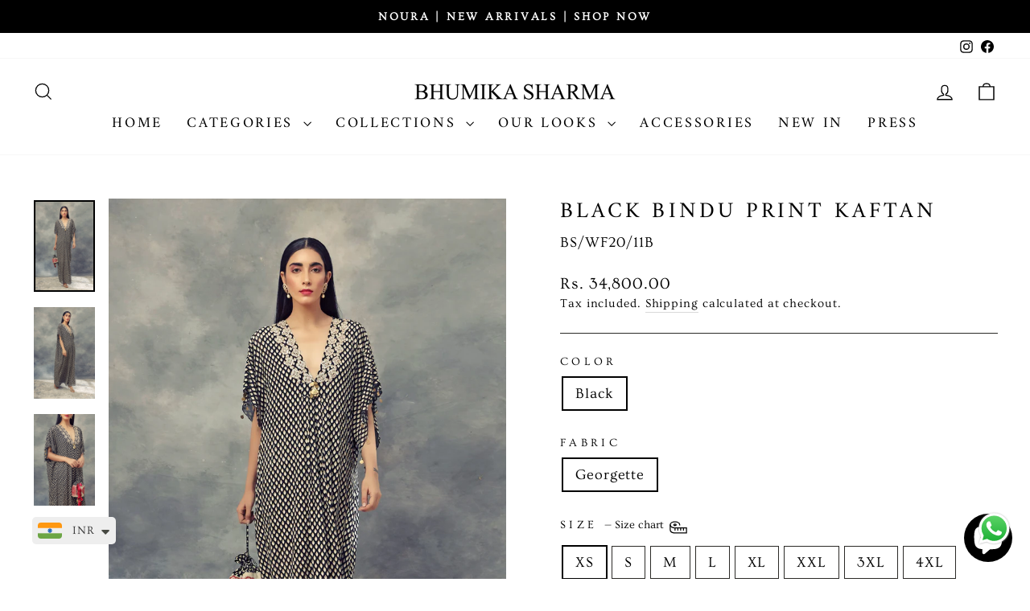

--- FILE ---
content_type: text/html; charset=utf-8
request_url: https://www.bhumikasharma.in/products/black-bindu-print-kaftan
body_size: 37519
content:
<!doctype html>
<html class="no-js" lang="en" dir="ltr">
<head>
  <meta charset="utf-8">
  <meta http-equiv="X-UA-Compatible" content="IE=edge,chrome=1">
  <meta name="viewport" content="width=device-width,initial-scale=1">
  <meta name="theme-color" content="#000000">
  <link rel="canonical" href="https://www.bhumikasharma.in/products/black-bindu-print-kaftan">
  <link rel="preconnect" href="https://cdn.shopify.com" crossorigin>
  <link rel="preconnect" href="https://fonts.shopifycdn.com" crossorigin>
  <link rel="dns-prefetch" href="https://productreviews.shopifycdn.com">
  <link rel="dns-prefetch" href="https://ajax.googleapis.com">
  <link rel="dns-prefetch" href="https://maps.googleapis.com">
  <link rel="dns-prefetch" href="https://maps.gstatic.com"><link rel="shortcut icon" href="//www.bhumikasharma.in/cdn/shop/files/favicon_32x32.png?v=1685175352" type="image/png" /><title>Black Bindu Print Kaftan
&ndash; Bhumika Sharma
</title>
<meta name="description" content="Featuring a black bindu print kaftan dress with embroidered neckline &amp;amp; peetal sikka latkan. Color: Black No. of Components: 01Contents: This ensemble includes a Kaftan.Care: Dry Clean Only"><meta property="og:site_name" content="Bhumika Sharma">
  <meta property="og:url" content="https://www.bhumikasharma.in/products/black-bindu-print-kaftan">
  <meta property="og:title" content="Black Bindu Print Kaftan">
  <meta property="og:type" content="product">
  <meta property="og:description" content="Featuring a black bindu print kaftan dress with embroidered neckline &amp;amp; peetal sikka latkan. Color: Black No. of Components: 01Contents: This ensemble includes a Kaftan.Care: Dry Clean Only"><meta property="og:image" content="http://www.bhumikasharma.in/cdn/shop/products/901BS.jpg?v=1753470283">
    <meta property="og:image:secure_url" content="https://www.bhumikasharma.in/cdn/shop/products/901BS.jpg?v=1753470283">
    <meta property="og:image:width" content="2240">
    <meta property="og:image:height" content="3360"><meta name="twitter:site" content="@">
  <meta name="twitter:card" content="summary_large_image">
  <meta name="twitter:title" content="Black Bindu Print Kaftan">
  <meta name="twitter:description" content="Featuring a black bindu print kaftan dress with embroidered neckline &amp;amp; peetal sikka latkan. Color: Black No. of Components: 01Contents: This ensemble includes a Kaftan.Care: Dry Clean Only">
<style data-shopify>@font-face {
  font-family: Amiri;
  font-weight: 400;
  font-style: normal;
  font-display: swap;
  src: url("//www.bhumikasharma.in/cdn/fonts/amiri/amiri_n4.fee8c3379b68ea3b9c7241a63b8a252071faad52.woff2") format("woff2"),
       url("//www.bhumikasharma.in/cdn/fonts/amiri/amiri_n4.94cde4e18ec8ae53bf8f7240b84e1f76ce23772d.woff") format("woff");
}

  @font-face {
  font-family: Ovo;
  font-weight: 400;
  font-style: normal;
  font-display: swap;
  src: url("//www.bhumikasharma.in/cdn/fonts/ovo/ovo_n4.cbcdfe6a371e62394cce345894111238d5c755fe.woff2") format("woff2"),
       url("//www.bhumikasharma.in/cdn/fonts/ovo/ovo_n4.45d7366896f09aaf8686b8a5de287b8fbe74e5ee.woff") format("woff");
}


  
  
  
</style><link href="//www.bhumikasharma.in/cdn/shop/t/8/assets/theme.css?v=15046148916931440911751396073" rel="stylesheet" type="text/css" media="all" />
<style data-shopify>:root {
    --typeHeaderPrimary: Amiri;
    --typeHeaderFallback: serif;
    --typeHeaderSize: 32px;
    --typeHeaderWeight: 400;
    --typeHeaderLineHeight: 1.2;
    --typeHeaderSpacing: 0.15em;

    --typeBasePrimary:Ovo;
    --typeBaseFallback:serif;
    --typeBaseSize: 18px;
    --typeBaseWeight: 400;
    --typeBaseSpacing: 0.05em;
    --typeBaseLineHeight: 1.4;
    --typeBaselineHeightMinus01: 1.3;

    --typeCollectionTitle: 23px;

    --iconWeight: 3px;
    --iconLinecaps: miter;

    
        --buttonRadius: 0;
    

    --colorGridOverlayOpacity: 0.1;
    --colorAnnouncement: #000000;
    --colorAnnouncementText: #ffffff;

    --colorBody: #ffffff;
    --colorBodyAlpha05: rgba(255, 255, 255, 0.05);
    --colorBodyDim: #f2f2f2;
    --colorBodyLightDim: #fafafa;
    --colorBodyMediumDim: #f5f5f5;


    --colorBorder: #2b2a27;

    --colorBtnPrimary: #000000;
    --colorBtnPrimaryLight: #1a1a1a;
    --colorBtnPrimaryDim: #000000;
    --colorBtnPrimaryText: #ffffff;

    --colorCartDot: #b30000;

    --colorDrawers: #ffffff;
    --colorDrawersDim: #f2f2f2;
    --colorDrawerBorder: #2b2a27;
    --colorDrawerText: #000000;
    --colorDrawerTextDark: #000000;
    --colorDrawerButton: #000000;
    --colorDrawerButtonText: #ffffff;

    --colorFooter: #000000;
    --colorFooterText: #ffffff;
    --colorFooterTextAlpha01: #ffffff;

    --colorGridOverlay: #000000;
    --colorGridOverlayOpacity: 0.1;

    --colorHeaderTextAlpha01: rgba(0, 0, 0, 0.1);

    --colorHeroText: #ffffff;

    --colorSmallImageBg: #ffffff;
    --colorLargeImageBg: #ffffff;

    --colorImageOverlay: #000000;
    --colorImageOverlayOpacity: 0.15;
    --colorImageOverlayTextShadow: 0.3;

    --colorLink: #000000;

    --colorModalBg: rgba(103, 99, 93, 0.6);

    --colorNav: #ffffff;
    --colorNavText: #000000;

    --colorPrice: #000000;

    --colorSaleTag: #990000;
    --colorSaleTagText: #ffffff;

    --colorTextBody: #000000;
    --colorTextBodyAlpha015: rgba(0, 0, 0, 0.15);
    --colorTextBodyAlpha005: rgba(0, 0, 0, 0.05);
    --colorTextBodyAlpha008: rgba(0, 0, 0, 0.08);
    --colorTextSavings: #b30000;

    --urlIcoSelect: url(//www.bhumikasharma.in/cdn/shop/t/8/assets/ico-select.svg);
    --urlIcoSelectFooter: url(//www.bhumikasharma.in/cdn/shop/t/8/assets/ico-select-footer.svg);
    --urlIcoSelectWhite: url(//www.bhumikasharma.in/cdn/shop/t/8/assets/ico-select-white.svg);

    --grid-gutter: 17px;
    --drawer-gutter: 20px;

    --sizeChartMargin: 25px 0;
    --sizeChartIconMargin: 5px;

    --newsletterReminderPadding: 40px;

    /*Shop Pay Installments*/
    --color-body-text: #000000;
    --color-body: #ffffff;
    --color-bg: #ffffff;
    }

    .placeholder-content {
    background-image: linear-gradient(100deg, #ffffff 40%, #f7f7f7 63%, #ffffff 79%);
    }</style><script>
    document.documentElement.className = document.documentElement.className.replace('no-js', 'js');

    window.theme = window.theme || {};
    theme.routes = {
      home: "/",
      cart: "/cart.js",
      cartPage: "/cart",
      cartAdd: "/cart/add.js",
      cartChange: "/cart/change.js",
      search: "/search",
      predictiveSearch: "/search/suggest"
    };
    theme.strings = {
      soldOut: "Sold Out",
      unavailable: "Unavailable",
      inStockLabel: "In stock, ready to ship",
      oneStockLabel: "Low stock - [count] item left",
      otherStockLabel: "Low stock - [count] items left",
      willNotShipUntil: "Ready to ship [date]",
      willBeInStockAfter: "Back in stock [date]",
      waitingForStock: "Backordered, shipping soon",
      savePrice: "Save [saved_amount]",
      cartEmpty: "Your cart is currently empty.",
      cartTermsConfirmation: "You must agree with the terms and conditions of sales to check out",
      searchCollections: "Collections",
      searchPages: "Pages",
      searchArticles: "Articles",
      productFrom: "from ",
      maxQuantity: "You can only have [quantity] of [title] in your cart."
    };
    theme.settings = {
      cartType: "page",
      isCustomerTemplate: false,
      moneyFormat: "\u003cspan class=money\u003eRs. {{amount}}\u003c\/span\u003e",
      saveType: "percent",
      productImageSize: "natural",
      productImageCover: false,
      predictiveSearch: true,
      predictiveSearchType: null,
      predictiveSearchVendor: false,
      predictiveSearchPrice: true,
      quickView: true,
      themeName: 'Impulse',
      themeVersion: "7.6.1"
    };
  </script>

  <script>window.performance && window.performance.mark && window.performance.mark('shopify.content_for_header.start');</script><meta id="shopify-digital-wallet" name="shopify-digital-wallet" content="/74892837185/digital_wallets/dialog">
<link rel="alternate" type="application/json+oembed" href="https://www.bhumikasharma.in/products/black-bindu-print-kaftan.oembed">
<script async="async" src="/checkouts/internal/preloads.js?locale=en-IN"></script>
<script id="shopify-features" type="application/json">{"accessToken":"04e3c41ef98edf4490193fac22af6c36","betas":["rich-media-storefront-analytics"],"domain":"www.bhumikasharma.in","predictiveSearch":true,"shopId":74892837185,"locale":"en"}</script>
<script>var Shopify = Shopify || {};
Shopify.shop = "bhumikafashion.myshopify.com";
Shopify.locale = "en";
Shopify.currency = {"active":"INR","rate":"1.0"};
Shopify.country = "IN";
Shopify.theme = {"name":"Backup Draft 08\/04\/2025","id":176895230273,"schema_name":"Impulse","schema_version":"7.6.1","theme_store_id":857,"role":"main"};
Shopify.theme.handle = "null";
Shopify.theme.style = {"id":null,"handle":null};
Shopify.cdnHost = "www.bhumikasharma.in/cdn";
Shopify.routes = Shopify.routes || {};
Shopify.routes.root = "/";</script>
<script type="module">!function(o){(o.Shopify=o.Shopify||{}).modules=!0}(window);</script>
<script>!function(o){function n(){var o=[];function n(){o.push(Array.prototype.slice.apply(arguments))}return n.q=o,n}var t=o.Shopify=o.Shopify||{};t.loadFeatures=n(),t.autoloadFeatures=n()}(window);</script>
<script id="shop-js-analytics" type="application/json">{"pageType":"product"}</script>
<script defer="defer" async type="module" src="//www.bhumikasharma.in/cdn/shopifycloud/shop-js/modules/v2/client.init-shop-cart-sync_BN7fPSNr.en.esm.js"></script>
<script defer="defer" async type="module" src="//www.bhumikasharma.in/cdn/shopifycloud/shop-js/modules/v2/chunk.common_Cbph3Kss.esm.js"></script>
<script defer="defer" async type="module" src="//www.bhumikasharma.in/cdn/shopifycloud/shop-js/modules/v2/chunk.modal_DKumMAJ1.esm.js"></script>
<script type="module">
  await import("//www.bhumikasharma.in/cdn/shopifycloud/shop-js/modules/v2/client.init-shop-cart-sync_BN7fPSNr.en.esm.js");
await import("//www.bhumikasharma.in/cdn/shopifycloud/shop-js/modules/v2/chunk.common_Cbph3Kss.esm.js");
await import("//www.bhumikasharma.in/cdn/shopifycloud/shop-js/modules/v2/chunk.modal_DKumMAJ1.esm.js");

  window.Shopify.SignInWithShop?.initShopCartSync?.({"fedCMEnabled":true,"windoidEnabled":true});

</script>
<script>(function() {
  var isLoaded = false;
  function asyncLoad() {
    if (isLoaded) return;
    isLoaded = true;
    var urls = ["https:\/\/cdn.nfcube.com\/instafeed-234f5430af2f00c7b524fad95af0d77d.js?shop=bhumikafashion.myshopify.com","https:\/\/cdn.shopify.com\/s\/files\/1\/0449\/2568\/1820\/t\/4\/assets\/booster_currency.js?v=1624978055\u0026shop=bhumikafashion.myshopify.com"];
    for (var i = 0; i < urls.length; i++) {
      var s = document.createElement('script');
      s.type = 'text/javascript';
      s.async = true;
      s.src = urls[i];
      var x = document.getElementsByTagName('script')[0];
      x.parentNode.insertBefore(s, x);
    }
  };
  if(window.attachEvent) {
    window.attachEvent('onload', asyncLoad);
  } else {
    window.addEventListener('load', asyncLoad, false);
  }
})();</script>
<script id="__st">var __st={"a":74892837185,"offset":19800,"reqid":"b37299c6-d324-4604-aafa-75b890e98029-1769753632","pageurl":"www.bhumikasharma.in\/products\/black-bindu-print-kaftan","u":"30c7c71c0f36","p":"product","rtyp":"product","rid":8246577758529};</script>
<script>window.ShopifyPaypalV4VisibilityTracking = true;</script>
<script id="captcha-bootstrap">!function(){'use strict';const t='contact',e='account',n='new_comment',o=[[t,t],['blogs',n],['comments',n],[t,'customer']],c=[[e,'customer_login'],[e,'guest_login'],[e,'recover_customer_password'],[e,'create_customer']],r=t=>t.map((([t,e])=>`form[action*='/${t}']:not([data-nocaptcha='true']) input[name='form_type'][value='${e}']`)).join(','),a=t=>()=>t?[...document.querySelectorAll(t)].map((t=>t.form)):[];function s(){const t=[...o],e=r(t);return a(e)}const i='password',u='form_key',d=['recaptcha-v3-token','g-recaptcha-response','h-captcha-response',i],f=()=>{try{return window.sessionStorage}catch{return}},m='__shopify_v',_=t=>t.elements[u];function p(t,e,n=!1){try{const o=window.sessionStorage,c=JSON.parse(o.getItem(e)),{data:r}=function(t){const{data:e,action:n}=t;return t[m]||n?{data:e,action:n}:{data:t,action:n}}(c);for(const[e,n]of Object.entries(r))t.elements[e]&&(t.elements[e].value=n);n&&o.removeItem(e)}catch(o){console.error('form repopulation failed',{error:o})}}const l='form_type',E='cptcha';function T(t){t.dataset[E]=!0}const w=window,h=w.document,L='Shopify',v='ce_forms',y='captcha';let A=!1;((t,e)=>{const n=(g='f06e6c50-85a8-45c8-87d0-21a2b65856fe',I='https://cdn.shopify.com/shopifycloud/storefront-forms-hcaptcha/ce_storefront_forms_captcha_hcaptcha.v1.5.2.iife.js',D={infoText:'Protected by hCaptcha',privacyText:'Privacy',termsText:'Terms'},(t,e,n)=>{const o=w[L][v],c=o.bindForm;if(c)return c(t,g,e,D).then(n);var r;o.q.push([[t,g,e,D],n]),r=I,A||(h.body.append(Object.assign(h.createElement('script'),{id:'captcha-provider',async:!0,src:r})),A=!0)});var g,I,D;w[L]=w[L]||{},w[L][v]=w[L][v]||{},w[L][v].q=[],w[L][y]=w[L][y]||{},w[L][y].protect=function(t,e){n(t,void 0,e),T(t)},Object.freeze(w[L][y]),function(t,e,n,w,h,L){const[v,y,A,g]=function(t,e,n){const i=e?o:[],u=t?c:[],d=[...i,...u],f=r(d),m=r(i),_=r(d.filter((([t,e])=>n.includes(e))));return[a(f),a(m),a(_),s()]}(w,h,L),I=t=>{const e=t.target;return e instanceof HTMLFormElement?e:e&&e.form},D=t=>v().includes(t);t.addEventListener('submit',(t=>{const e=I(t);if(!e)return;const n=D(e)&&!e.dataset.hcaptchaBound&&!e.dataset.recaptchaBound,o=_(e),c=g().includes(e)&&(!o||!o.value);(n||c)&&t.preventDefault(),c&&!n&&(function(t){try{if(!f())return;!function(t){const e=f();if(!e)return;const n=_(t);if(!n)return;const o=n.value;o&&e.removeItem(o)}(t);const e=Array.from(Array(32),(()=>Math.random().toString(36)[2])).join('');!function(t,e){_(t)||t.append(Object.assign(document.createElement('input'),{type:'hidden',name:u})),t.elements[u].value=e}(t,e),function(t,e){const n=f();if(!n)return;const o=[...t.querySelectorAll(`input[type='${i}']`)].map((({name:t})=>t)),c=[...d,...o],r={};for(const[a,s]of new FormData(t).entries())c.includes(a)||(r[a]=s);n.setItem(e,JSON.stringify({[m]:1,action:t.action,data:r}))}(t,e)}catch(e){console.error('failed to persist form',e)}}(e),e.submit())}));const S=(t,e)=>{t&&!t.dataset[E]&&(n(t,e.some((e=>e===t))),T(t))};for(const o of['focusin','change'])t.addEventListener(o,(t=>{const e=I(t);D(e)&&S(e,y())}));const B=e.get('form_key'),M=e.get(l),P=B&&M;t.addEventListener('DOMContentLoaded',(()=>{const t=y();if(P)for(const e of t)e.elements[l].value===M&&p(e,B);[...new Set([...A(),...v().filter((t=>'true'===t.dataset.shopifyCaptcha))])].forEach((e=>S(e,t)))}))}(h,new URLSearchParams(w.location.search),n,t,e,['guest_login'])})(!0,!0)}();</script>
<script integrity="sha256-4kQ18oKyAcykRKYeNunJcIwy7WH5gtpwJnB7kiuLZ1E=" data-source-attribution="shopify.loadfeatures" defer="defer" src="//www.bhumikasharma.in/cdn/shopifycloud/storefront/assets/storefront/load_feature-a0a9edcb.js" crossorigin="anonymous"></script>
<script data-source-attribution="shopify.dynamic_checkout.dynamic.init">var Shopify=Shopify||{};Shopify.PaymentButton=Shopify.PaymentButton||{isStorefrontPortableWallets:!0,init:function(){window.Shopify.PaymentButton.init=function(){};var t=document.createElement("script");t.src="https://www.bhumikasharma.in/cdn/shopifycloud/portable-wallets/latest/portable-wallets.en.js",t.type="module",document.head.appendChild(t)}};
</script>
<script data-source-attribution="shopify.dynamic_checkout.buyer_consent">
  function portableWalletsHideBuyerConsent(e){var t=document.getElementById("shopify-buyer-consent"),n=document.getElementById("shopify-subscription-policy-button");t&&n&&(t.classList.add("hidden"),t.setAttribute("aria-hidden","true"),n.removeEventListener("click",e))}function portableWalletsShowBuyerConsent(e){var t=document.getElementById("shopify-buyer-consent"),n=document.getElementById("shopify-subscription-policy-button");t&&n&&(t.classList.remove("hidden"),t.removeAttribute("aria-hidden"),n.addEventListener("click",e))}window.Shopify?.PaymentButton&&(window.Shopify.PaymentButton.hideBuyerConsent=portableWalletsHideBuyerConsent,window.Shopify.PaymentButton.showBuyerConsent=portableWalletsShowBuyerConsent);
</script>
<script>
  function portableWalletsCleanup(e){e&&e.src&&console.error("Failed to load portable wallets script "+e.src);var t=document.querySelectorAll("shopify-accelerated-checkout .shopify-payment-button__skeleton, shopify-accelerated-checkout-cart .wallet-cart-button__skeleton"),e=document.getElementById("shopify-buyer-consent");for(let e=0;e<t.length;e++)t[e].remove();e&&e.remove()}function portableWalletsNotLoadedAsModule(e){e instanceof ErrorEvent&&"string"==typeof e.message&&e.message.includes("import.meta")&&"string"==typeof e.filename&&e.filename.includes("portable-wallets")&&(window.removeEventListener("error",portableWalletsNotLoadedAsModule),window.Shopify.PaymentButton.failedToLoad=e,"loading"===document.readyState?document.addEventListener("DOMContentLoaded",window.Shopify.PaymentButton.init):window.Shopify.PaymentButton.init())}window.addEventListener("error",portableWalletsNotLoadedAsModule);
</script>

<script type="module" src="https://www.bhumikasharma.in/cdn/shopifycloud/portable-wallets/latest/portable-wallets.en.js" onError="portableWalletsCleanup(this)" crossorigin="anonymous"></script>
<script nomodule>
  document.addEventListener("DOMContentLoaded", portableWalletsCleanup);
</script>

<link id="shopify-accelerated-checkout-styles" rel="stylesheet" media="screen" href="https://www.bhumikasharma.in/cdn/shopifycloud/portable-wallets/latest/accelerated-checkout-backwards-compat.css" crossorigin="anonymous">
<style id="shopify-accelerated-checkout-cart">
        #shopify-buyer-consent {
  margin-top: 1em;
  display: inline-block;
  width: 100%;
}

#shopify-buyer-consent.hidden {
  display: none;
}

#shopify-subscription-policy-button {
  background: none;
  border: none;
  padding: 0;
  text-decoration: underline;
  font-size: inherit;
  cursor: pointer;
}

#shopify-subscription-policy-button::before {
  box-shadow: none;
}

      </style>

<script>window.performance && window.performance.mark && window.performance.mark('shopify.content_for_header.end');</script>

  <script src="//www.bhumikasharma.in/cdn/shop/t/8/assets/vendor-scripts-v11.js" defer="defer"></script><script src="//www.bhumikasharma.in/cdn/shop/t/8/assets/theme.js?v=104180769944361832221744112995" defer="defer"></script>
<script src="https://cdn.shopify.com/extensions/e8878072-2f6b-4e89-8082-94b04320908d/inbox-1254/assets/inbox-chat-loader.js" type="text/javascript" defer="defer"></script>
<script src="https://cdn.shopify.com/extensions/a9a32278-85fd-435d-a2e4-15afbc801656/nova-multi-currency-converter-1/assets/nova-cur-app-embed.js" type="text/javascript" defer="defer"></script>
<link href="https://cdn.shopify.com/extensions/a9a32278-85fd-435d-a2e4-15afbc801656/nova-multi-currency-converter-1/assets/nova-cur.css" rel="stylesheet" type="text/css" media="all">
<link href="https://monorail-edge.shopifysvc.com" rel="dns-prefetch">
<script>(function(){if ("sendBeacon" in navigator && "performance" in window) {try {var session_token_from_headers = performance.getEntriesByType('navigation')[0].serverTiming.find(x => x.name == '_s').description;} catch {var session_token_from_headers = undefined;}var session_cookie_matches = document.cookie.match(/_shopify_s=([^;]*)/);var session_token_from_cookie = session_cookie_matches && session_cookie_matches.length === 2 ? session_cookie_matches[1] : "";var session_token = session_token_from_headers || session_token_from_cookie || "";function handle_abandonment_event(e) {var entries = performance.getEntries().filter(function(entry) {return /monorail-edge.shopifysvc.com/.test(entry.name);});if (!window.abandonment_tracked && entries.length === 0) {window.abandonment_tracked = true;var currentMs = Date.now();var navigation_start = performance.timing.navigationStart;var payload = {shop_id: 74892837185,url: window.location.href,navigation_start,duration: currentMs - navigation_start,session_token,page_type: "product"};window.navigator.sendBeacon("https://monorail-edge.shopifysvc.com/v1/produce", JSON.stringify({schema_id: "online_store_buyer_site_abandonment/1.1",payload: payload,metadata: {event_created_at_ms: currentMs,event_sent_at_ms: currentMs}}));}}window.addEventListener('pagehide', handle_abandonment_event);}}());</script>
<script id="web-pixels-manager-setup">(function e(e,d,r,n,o){if(void 0===o&&(o={}),!Boolean(null===(a=null===(i=window.Shopify)||void 0===i?void 0:i.analytics)||void 0===a?void 0:a.replayQueue)){var i,a;window.Shopify=window.Shopify||{};var t=window.Shopify;t.analytics=t.analytics||{};var s=t.analytics;s.replayQueue=[],s.publish=function(e,d,r){return s.replayQueue.push([e,d,r]),!0};try{self.performance.mark("wpm:start")}catch(e){}var l=function(){var e={modern:/Edge?\/(1{2}[4-9]|1[2-9]\d|[2-9]\d{2}|\d{4,})\.\d+(\.\d+|)|Firefox\/(1{2}[4-9]|1[2-9]\d|[2-9]\d{2}|\d{4,})\.\d+(\.\d+|)|Chrom(ium|e)\/(9{2}|\d{3,})\.\d+(\.\d+|)|(Maci|X1{2}).+ Version\/(15\.\d+|(1[6-9]|[2-9]\d|\d{3,})\.\d+)([,.]\d+|)( \(\w+\)|)( Mobile\/\w+|) Safari\/|Chrome.+OPR\/(9{2}|\d{3,})\.\d+\.\d+|(CPU[ +]OS|iPhone[ +]OS|CPU[ +]iPhone|CPU IPhone OS|CPU iPad OS)[ +]+(15[._]\d+|(1[6-9]|[2-9]\d|\d{3,})[._]\d+)([._]\d+|)|Android:?[ /-](13[3-9]|1[4-9]\d|[2-9]\d{2}|\d{4,})(\.\d+|)(\.\d+|)|Android.+Firefox\/(13[5-9]|1[4-9]\d|[2-9]\d{2}|\d{4,})\.\d+(\.\d+|)|Android.+Chrom(ium|e)\/(13[3-9]|1[4-9]\d|[2-9]\d{2}|\d{4,})\.\d+(\.\d+|)|SamsungBrowser\/([2-9]\d|\d{3,})\.\d+/,legacy:/Edge?\/(1[6-9]|[2-9]\d|\d{3,})\.\d+(\.\d+|)|Firefox\/(5[4-9]|[6-9]\d|\d{3,})\.\d+(\.\d+|)|Chrom(ium|e)\/(5[1-9]|[6-9]\d|\d{3,})\.\d+(\.\d+|)([\d.]+$|.*Safari\/(?![\d.]+ Edge\/[\d.]+$))|(Maci|X1{2}).+ Version\/(10\.\d+|(1[1-9]|[2-9]\d|\d{3,})\.\d+)([,.]\d+|)( \(\w+\)|)( Mobile\/\w+|) Safari\/|Chrome.+OPR\/(3[89]|[4-9]\d|\d{3,})\.\d+\.\d+|(CPU[ +]OS|iPhone[ +]OS|CPU[ +]iPhone|CPU IPhone OS|CPU iPad OS)[ +]+(10[._]\d+|(1[1-9]|[2-9]\d|\d{3,})[._]\d+)([._]\d+|)|Android:?[ /-](13[3-9]|1[4-9]\d|[2-9]\d{2}|\d{4,})(\.\d+|)(\.\d+|)|Mobile Safari.+OPR\/([89]\d|\d{3,})\.\d+\.\d+|Android.+Firefox\/(13[5-9]|1[4-9]\d|[2-9]\d{2}|\d{4,})\.\d+(\.\d+|)|Android.+Chrom(ium|e)\/(13[3-9]|1[4-9]\d|[2-9]\d{2}|\d{4,})\.\d+(\.\d+|)|Android.+(UC? ?Browser|UCWEB|U3)[ /]?(15\.([5-9]|\d{2,})|(1[6-9]|[2-9]\d|\d{3,})\.\d+)\.\d+|SamsungBrowser\/(5\.\d+|([6-9]|\d{2,})\.\d+)|Android.+MQ{2}Browser\/(14(\.(9|\d{2,})|)|(1[5-9]|[2-9]\d|\d{3,})(\.\d+|))(\.\d+|)|K[Aa][Ii]OS\/(3\.\d+|([4-9]|\d{2,})\.\d+)(\.\d+|)/},d=e.modern,r=e.legacy,n=navigator.userAgent;return n.match(d)?"modern":n.match(r)?"legacy":"unknown"}(),u="modern"===l?"modern":"legacy",c=(null!=n?n:{modern:"",legacy:""})[u],f=function(e){return[e.baseUrl,"/wpm","/b",e.hashVersion,"modern"===e.buildTarget?"m":"l",".js"].join("")}({baseUrl:d,hashVersion:r,buildTarget:u}),m=function(e){var d=e.version,r=e.bundleTarget,n=e.surface,o=e.pageUrl,i=e.monorailEndpoint;return{emit:function(e){var a=e.status,t=e.errorMsg,s=(new Date).getTime(),l=JSON.stringify({metadata:{event_sent_at_ms:s},events:[{schema_id:"web_pixels_manager_load/3.1",payload:{version:d,bundle_target:r,page_url:o,status:a,surface:n,error_msg:t},metadata:{event_created_at_ms:s}}]});if(!i)return console&&console.warn&&console.warn("[Web Pixels Manager] No Monorail endpoint provided, skipping logging."),!1;try{return self.navigator.sendBeacon.bind(self.navigator)(i,l)}catch(e){}var u=new XMLHttpRequest;try{return u.open("POST",i,!0),u.setRequestHeader("Content-Type","text/plain"),u.send(l),!0}catch(e){return console&&console.warn&&console.warn("[Web Pixels Manager] Got an unhandled error while logging to Monorail."),!1}}}}({version:r,bundleTarget:l,surface:e.surface,pageUrl:self.location.href,monorailEndpoint:e.monorailEndpoint});try{o.browserTarget=l,function(e){var d=e.src,r=e.async,n=void 0===r||r,o=e.onload,i=e.onerror,a=e.sri,t=e.scriptDataAttributes,s=void 0===t?{}:t,l=document.createElement("script"),u=document.querySelector("head"),c=document.querySelector("body");if(l.async=n,l.src=d,a&&(l.integrity=a,l.crossOrigin="anonymous"),s)for(var f in s)if(Object.prototype.hasOwnProperty.call(s,f))try{l.dataset[f]=s[f]}catch(e){}if(o&&l.addEventListener("load",o),i&&l.addEventListener("error",i),u)u.appendChild(l);else{if(!c)throw new Error("Did not find a head or body element to append the script");c.appendChild(l)}}({src:f,async:!0,onload:function(){if(!function(){var e,d;return Boolean(null===(d=null===(e=window.Shopify)||void 0===e?void 0:e.analytics)||void 0===d?void 0:d.initialized)}()){var d=window.webPixelsManager.init(e)||void 0;if(d){var r=window.Shopify.analytics;r.replayQueue.forEach((function(e){var r=e[0],n=e[1],o=e[2];d.publishCustomEvent(r,n,o)})),r.replayQueue=[],r.publish=d.publishCustomEvent,r.visitor=d.visitor,r.initialized=!0}}},onerror:function(){return m.emit({status:"failed",errorMsg:"".concat(f," has failed to load")})},sri:function(e){var d=/^sha384-[A-Za-z0-9+/=]+$/;return"string"==typeof e&&d.test(e)}(c)?c:"",scriptDataAttributes:o}),m.emit({status:"loading"})}catch(e){m.emit({status:"failed",errorMsg:(null==e?void 0:e.message)||"Unknown error"})}}})({shopId: 74892837185,storefrontBaseUrl: "https://www.bhumikasharma.in",extensionsBaseUrl: "https://extensions.shopifycdn.com/cdn/shopifycloud/web-pixels-manager",monorailEndpoint: "https://monorail-edge.shopifysvc.com/unstable/produce_batch",surface: "storefront-renderer",enabledBetaFlags: ["2dca8a86"],webPixelsConfigList: [{"id":"662733121","configuration":"{\"config\":\"{\\\"pixel_id\\\":\\\"G-0V8J83KCC4\\\",\\\"target_country\\\":\\\"IN\\\",\\\"gtag_events\\\":[{\\\"type\\\":\\\"search\\\",\\\"action_label\\\":[\\\"G-0V8J83KCC4\\\",\\\"AW-756441432\\\/qF_uCK2vpJcBENjC2egC\\\"]},{\\\"type\\\":\\\"begin_checkout\\\",\\\"action_label\\\":[\\\"G-0V8J83KCC4\\\",\\\"AW-756441432\\\/ShqcCKqvpJcBENjC2egC\\\"]},{\\\"type\\\":\\\"view_item\\\",\\\"action_label\\\":[\\\"G-0V8J83KCC4\\\",\\\"AW-756441432\\\/3zF6CKSvpJcBENjC2egC\\\",\\\"MC-9Z1DB7BWGM\\\"]},{\\\"type\\\":\\\"purchase\\\",\\\"action_label\\\":[\\\"G-0V8J83KCC4\\\",\\\"AW-756441432\\\/Dj-OCKGvpJcBENjC2egC\\\",\\\"MC-9Z1DB7BWGM\\\"]},{\\\"type\\\":\\\"page_view\\\",\\\"action_label\\\":[\\\"G-0V8J83KCC4\\\",\\\"AW-756441432\\\/j3QFCJ6vpJcBENjC2egC\\\",\\\"MC-9Z1DB7BWGM\\\"]},{\\\"type\\\":\\\"add_payment_info\\\",\\\"action_label\\\":[\\\"G-0V8J83KCC4\\\",\\\"AW-756441432\\\/V9MeCKiwpJcBENjC2egC\\\"]},{\\\"type\\\":\\\"add_to_cart\\\",\\\"action_label\\\":[\\\"G-0V8J83KCC4\\\",\\\"AW-756441432\\\/_kfkCKevpJcBENjC2egC\\\"]}],\\\"enable_monitoring_mode\\\":false}\"}","eventPayloadVersion":"v1","runtimeContext":"OPEN","scriptVersion":"b2a88bafab3e21179ed38636efcd8a93","type":"APP","apiClientId":1780363,"privacyPurposes":[],"dataSharingAdjustments":{"protectedCustomerApprovalScopes":["read_customer_address","read_customer_email","read_customer_name","read_customer_personal_data","read_customer_phone"]}},{"id":"392462657","configuration":"{\"pixel_id\":\"947434899244016\",\"pixel_type\":\"facebook_pixel\",\"metaapp_system_user_token\":\"-\"}","eventPayloadVersion":"v1","runtimeContext":"OPEN","scriptVersion":"ca16bc87fe92b6042fbaa3acc2fbdaa6","type":"APP","apiClientId":2329312,"privacyPurposes":["ANALYTICS","MARKETING","SALE_OF_DATA"],"dataSharingAdjustments":{"protectedCustomerApprovalScopes":["read_customer_address","read_customer_email","read_customer_name","read_customer_personal_data","read_customer_phone"]}},{"id":"shopify-app-pixel","configuration":"{}","eventPayloadVersion":"v1","runtimeContext":"STRICT","scriptVersion":"0450","apiClientId":"shopify-pixel","type":"APP","privacyPurposes":["ANALYTICS","MARKETING"]},{"id":"shopify-custom-pixel","eventPayloadVersion":"v1","runtimeContext":"LAX","scriptVersion":"0450","apiClientId":"shopify-pixel","type":"CUSTOM","privacyPurposes":["ANALYTICS","MARKETING"]}],isMerchantRequest: false,initData: {"shop":{"name":"Bhumika Sharma","paymentSettings":{"currencyCode":"INR"},"myshopifyDomain":"bhumikafashion.myshopify.com","countryCode":"IN","storefrontUrl":"https:\/\/www.bhumikasharma.in"},"customer":null,"cart":null,"checkout":null,"productVariants":[{"price":{"amount":34800.0,"currencyCode":"INR"},"product":{"title":"Black Bindu Print Kaftan","vendor":"Bhumika Sharma","id":"8246577758529","untranslatedTitle":"Black Bindu Print Kaftan","url":"\/products\/black-bindu-print-kaftan","type":"Kaftans"},"id":"44977199350081","image":{"src":"\/\/www.bhumikasharma.in\/cdn\/shop\/products\/901BS.jpg?v=1753470283"},"sku":"BS\/WF20\/11B","title":"Black \/ Georgette \/ XS","untranslatedTitle":"Black \/ Georgette \/ XS"},{"price":{"amount":34800.0,"currencyCode":"INR"},"product":{"title":"Black Bindu Print Kaftan","vendor":"Bhumika Sharma","id":"8246577758529","untranslatedTitle":"Black Bindu Print Kaftan","url":"\/products\/black-bindu-print-kaftan","type":"Kaftans"},"id":"44977199382849","image":{"src":"\/\/www.bhumikasharma.in\/cdn\/shop\/products\/901BS.jpg?v=1753470283"},"sku":"BS\/WF20\/11B","title":"Black \/ Georgette \/ S","untranslatedTitle":"Black \/ Georgette \/ S"},{"price":{"amount":34800.0,"currencyCode":"INR"},"product":{"title":"Black Bindu Print Kaftan","vendor":"Bhumika Sharma","id":"8246577758529","untranslatedTitle":"Black Bindu Print Kaftan","url":"\/products\/black-bindu-print-kaftan","type":"Kaftans"},"id":"44977199415617","image":{"src":"\/\/www.bhumikasharma.in\/cdn\/shop\/products\/901BS.jpg?v=1753470283"},"sku":"BS\/WF20\/11B","title":"Black \/ Georgette \/ M","untranslatedTitle":"Black \/ Georgette \/ M"},{"price":{"amount":34800.0,"currencyCode":"INR"},"product":{"title":"Black Bindu Print Kaftan","vendor":"Bhumika Sharma","id":"8246577758529","untranslatedTitle":"Black Bindu Print Kaftan","url":"\/products\/black-bindu-print-kaftan","type":"Kaftans"},"id":"44977199448385","image":{"src":"\/\/www.bhumikasharma.in\/cdn\/shop\/products\/901BS.jpg?v=1753470283"},"sku":"BS\/WF20\/11B","title":"Black \/ Georgette \/ L","untranslatedTitle":"Black \/ Georgette \/ L"},{"price":{"amount":34800.0,"currencyCode":"INR"},"product":{"title":"Black Bindu Print Kaftan","vendor":"Bhumika Sharma","id":"8246577758529","untranslatedTitle":"Black Bindu Print Kaftan","url":"\/products\/black-bindu-print-kaftan","type":"Kaftans"},"id":"44977199481153","image":{"src":"\/\/www.bhumikasharma.in\/cdn\/shop\/products\/901BS.jpg?v=1753470283"},"sku":"BS\/WF20\/11B","title":"Black \/ Georgette \/ XL","untranslatedTitle":"Black \/ Georgette \/ XL"},{"price":{"amount":38280.0,"currencyCode":"INR"},"product":{"title":"Black Bindu Print Kaftan","vendor":"Bhumika Sharma","id":"8246577758529","untranslatedTitle":"Black Bindu Print Kaftan","url":"\/products\/black-bindu-print-kaftan","type":"Kaftans"},"id":"45159430127937","image":{"src":"\/\/www.bhumikasharma.in\/cdn\/shop\/products\/901BS.jpg?v=1753470283"},"sku":"BS\/WF20\/11B","title":"Black \/ Georgette \/ XXL","untranslatedTitle":"Black \/ Georgette \/ XXL"},{"price":{"amount":38280.0,"currencyCode":"INR"},"product":{"title":"Black Bindu Print Kaftan","vendor":"Bhumika Sharma","id":"8246577758529","untranslatedTitle":"Black Bindu Print Kaftan","url":"\/products\/black-bindu-print-kaftan","type":"Kaftans"},"id":"45159430160705","image":{"src":"\/\/www.bhumikasharma.in\/cdn\/shop\/products\/901BS.jpg?v=1753470283"},"sku":"BS\/WF20\/11B","title":"Black \/ Georgette \/ 3XL","untranslatedTitle":"Black \/ Georgette \/ 3XL"},{"price":{"amount":38280.0,"currencyCode":"INR"},"product":{"title":"Black Bindu Print Kaftan","vendor":"Bhumika Sharma","id":"8246577758529","untranslatedTitle":"Black Bindu Print Kaftan","url":"\/products\/black-bindu-print-kaftan","type":"Kaftans"},"id":"45159430193473","image":{"src":"\/\/www.bhumikasharma.in\/cdn\/shop\/products\/901BS.jpg?v=1753470283"},"sku":"BS\/WF20\/11B","title":"Black \/ Georgette \/ 4XL","untranslatedTitle":"Black \/ Georgette \/ 4XL"},{"price":{"amount":40020.0,"currencyCode":"INR"},"product":{"title":"Black Bindu Print Kaftan","vendor":"Bhumika Sharma","id":"8246577758529","untranslatedTitle":"Black Bindu Print Kaftan","url":"\/products\/black-bindu-print-kaftan","type":"Kaftans"},"id":"45159430226241","image":{"src":"\/\/www.bhumikasharma.in\/cdn\/shop\/products\/901BS.jpg?v=1753470283"},"sku":"BS\/WF20\/11B","title":"Black \/ Georgette \/ 5XL","untranslatedTitle":"Black \/ Georgette \/ 5XL"},{"price":{"amount":40020.0,"currencyCode":"INR"},"product":{"title":"Black Bindu Print Kaftan","vendor":"Bhumika Sharma","id":"8246577758529","untranslatedTitle":"Black Bindu Print Kaftan","url":"\/products\/black-bindu-print-kaftan","type":"Kaftans"},"id":"45159430259009","image":{"src":"\/\/www.bhumikasharma.in\/cdn\/shop\/products\/901BS.jpg?v=1753470283"},"sku":"BS\/WF20\/11B","title":"Black \/ Georgette \/ 6XL","untranslatedTitle":"Black \/ Georgette \/ 6XL"}],"purchasingCompany":null},},"https://www.bhumikasharma.in/cdn","1d2a099fw23dfb22ep557258f5m7a2edbae",{"modern":"","legacy":""},{"shopId":"74892837185","storefrontBaseUrl":"https:\/\/www.bhumikasharma.in","extensionBaseUrl":"https:\/\/extensions.shopifycdn.com\/cdn\/shopifycloud\/web-pixels-manager","surface":"storefront-renderer","enabledBetaFlags":"[\"2dca8a86\"]","isMerchantRequest":"false","hashVersion":"1d2a099fw23dfb22ep557258f5m7a2edbae","publish":"custom","events":"[[\"page_viewed\",{}],[\"product_viewed\",{\"productVariant\":{\"price\":{\"amount\":34800.0,\"currencyCode\":\"INR\"},\"product\":{\"title\":\"Black Bindu Print Kaftan\",\"vendor\":\"Bhumika Sharma\",\"id\":\"8246577758529\",\"untranslatedTitle\":\"Black Bindu Print Kaftan\",\"url\":\"\/products\/black-bindu-print-kaftan\",\"type\":\"Kaftans\"},\"id\":\"44977199350081\",\"image\":{\"src\":\"\/\/www.bhumikasharma.in\/cdn\/shop\/products\/901BS.jpg?v=1753470283\"},\"sku\":\"BS\/WF20\/11B\",\"title\":\"Black \/ Georgette \/ XS\",\"untranslatedTitle\":\"Black \/ Georgette \/ XS\"}}]]"});</script><script>
  window.ShopifyAnalytics = window.ShopifyAnalytics || {};
  window.ShopifyAnalytics.meta = window.ShopifyAnalytics.meta || {};
  window.ShopifyAnalytics.meta.currency = 'INR';
  var meta = {"product":{"id":8246577758529,"gid":"gid:\/\/shopify\/Product\/8246577758529","vendor":"Bhumika Sharma","type":"Kaftans","handle":"black-bindu-print-kaftan","variants":[{"id":44977199350081,"price":3480000,"name":"Black Bindu Print Kaftan - Black \/ Georgette \/ XS","public_title":"Black \/ Georgette \/ XS","sku":"BS\/WF20\/11B"},{"id":44977199382849,"price":3480000,"name":"Black Bindu Print Kaftan - Black \/ Georgette \/ S","public_title":"Black \/ Georgette \/ S","sku":"BS\/WF20\/11B"},{"id":44977199415617,"price":3480000,"name":"Black Bindu Print Kaftan - Black \/ Georgette \/ M","public_title":"Black \/ Georgette \/ M","sku":"BS\/WF20\/11B"},{"id":44977199448385,"price":3480000,"name":"Black Bindu Print Kaftan - Black \/ Georgette \/ L","public_title":"Black \/ Georgette \/ L","sku":"BS\/WF20\/11B"},{"id":44977199481153,"price":3480000,"name":"Black Bindu Print Kaftan - Black \/ Georgette \/ XL","public_title":"Black \/ Georgette \/ XL","sku":"BS\/WF20\/11B"},{"id":45159430127937,"price":3828000,"name":"Black Bindu Print Kaftan - Black \/ Georgette \/ XXL","public_title":"Black \/ Georgette \/ XXL","sku":"BS\/WF20\/11B"},{"id":45159430160705,"price":3828000,"name":"Black Bindu Print Kaftan - Black \/ Georgette \/ 3XL","public_title":"Black \/ Georgette \/ 3XL","sku":"BS\/WF20\/11B"},{"id":45159430193473,"price":3828000,"name":"Black Bindu Print Kaftan - Black \/ Georgette \/ 4XL","public_title":"Black \/ Georgette \/ 4XL","sku":"BS\/WF20\/11B"},{"id":45159430226241,"price":4002000,"name":"Black Bindu Print Kaftan - Black \/ Georgette \/ 5XL","public_title":"Black \/ Georgette \/ 5XL","sku":"BS\/WF20\/11B"},{"id":45159430259009,"price":4002000,"name":"Black Bindu Print Kaftan - Black \/ Georgette \/ 6XL","public_title":"Black \/ Georgette \/ 6XL","sku":"BS\/WF20\/11B"}],"remote":false},"page":{"pageType":"product","resourceType":"product","resourceId":8246577758529,"requestId":"b37299c6-d324-4604-aafa-75b890e98029-1769753632"}};
  for (var attr in meta) {
    window.ShopifyAnalytics.meta[attr] = meta[attr];
  }
</script>
<script class="analytics">
  (function () {
    var customDocumentWrite = function(content) {
      var jquery = null;

      if (window.jQuery) {
        jquery = window.jQuery;
      } else if (window.Checkout && window.Checkout.$) {
        jquery = window.Checkout.$;
      }

      if (jquery) {
        jquery('body').append(content);
      }
    };

    var hasLoggedConversion = function(token) {
      if (token) {
        return document.cookie.indexOf('loggedConversion=' + token) !== -1;
      }
      return false;
    }

    var setCookieIfConversion = function(token) {
      if (token) {
        var twoMonthsFromNow = new Date(Date.now());
        twoMonthsFromNow.setMonth(twoMonthsFromNow.getMonth() + 2);

        document.cookie = 'loggedConversion=' + token + '; expires=' + twoMonthsFromNow;
      }
    }

    var trekkie = window.ShopifyAnalytics.lib = window.trekkie = window.trekkie || [];
    if (trekkie.integrations) {
      return;
    }
    trekkie.methods = [
      'identify',
      'page',
      'ready',
      'track',
      'trackForm',
      'trackLink'
    ];
    trekkie.factory = function(method) {
      return function() {
        var args = Array.prototype.slice.call(arguments);
        args.unshift(method);
        trekkie.push(args);
        return trekkie;
      };
    };
    for (var i = 0; i < trekkie.methods.length; i++) {
      var key = trekkie.methods[i];
      trekkie[key] = trekkie.factory(key);
    }
    trekkie.load = function(config) {
      trekkie.config = config || {};
      trekkie.config.initialDocumentCookie = document.cookie;
      var first = document.getElementsByTagName('script')[0];
      var script = document.createElement('script');
      script.type = 'text/javascript';
      script.onerror = function(e) {
        var scriptFallback = document.createElement('script');
        scriptFallback.type = 'text/javascript';
        scriptFallback.onerror = function(error) {
                var Monorail = {
      produce: function produce(monorailDomain, schemaId, payload) {
        var currentMs = new Date().getTime();
        var event = {
          schema_id: schemaId,
          payload: payload,
          metadata: {
            event_created_at_ms: currentMs,
            event_sent_at_ms: currentMs
          }
        };
        return Monorail.sendRequest("https://" + monorailDomain + "/v1/produce", JSON.stringify(event));
      },
      sendRequest: function sendRequest(endpointUrl, payload) {
        // Try the sendBeacon API
        if (window && window.navigator && typeof window.navigator.sendBeacon === 'function' && typeof window.Blob === 'function' && !Monorail.isIos12()) {
          var blobData = new window.Blob([payload], {
            type: 'text/plain'
          });

          if (window.navigator.sendBeacon(endpointUrl, blobData)) {
            return true;
          } // sendBeacon was not successful

        } // XHR beacon

        var xhr = new XMLHttpRequest();

        try {
          xhr.open('POST', endpointUrl);
          xhr.setRequestHeader('Content-Type', 'text/plain');
          xhr.send(payload);
        } catch (e) {
          console.log(e);
        }

        return false;
      },
      isIos12: function isIos12() {
        return window.navigator.userAgent.lastIndexOf('iPhone; CPU iPhone OS 12_') !== -1 || window.navigator.userAgent.lastIndexOf('iPad; CPU OS 12_') !== -1;
      }
    };
    Monorail.produce('monorail-edge.shopifysvc.com',
      'trekkie_storefront_load_errors/1.1',
      {shop_id: 74892837185,
      theme_id: 176895230273,
      app_name: "storefront",
      context_url: window.location.href,
      source_url: "//www.bhumikasharma.in/cdn/s/trekkie.storefront.c59ea00e0474b293ae6629561379568a2d7c4bba.min.js"});

        };
        scriptFallback.async = true;
        scriptFallback.src = '//www.bhumikasharma.in/cdn/s/trekkie.storefront.c59ea00e0474b293ae6629561379568a2d7c4bba.min.js';
        first.parentNode.insertBefore(scriptFallback, first);
      };
      script.async = true;
      script.src = '//www.bhumikasharma.in/cdn/s/trekkie.storefront.c59ea00e0474b293ae6629561379568a2d7c4bba.min.js';
      first.parentNode.insertBefore(script, first);
    };
    trekkie.load(
      {"Trekkie":{"appName":"storefront","development":false,"defaultAttributes":{"shopId":74892837185,"isMerchantRequest":null,"themeId":176895230273,"themeCityHash":"12262077190538384879","contentLanguage":"en","currency":"INR","eventMetadataId":"3355294d-2334-4dc6-8c57-2e783259b741"},"isServerSideCookieWritingEnabled":true,"monorailRegion":"shop_domain","enabledBetaFlags":["65f19447","b5387b81"]},"Session Attribution":{},"S2S":{"facebookCapiEnabled":true,"source":"trekkie-storefront-renderer","apiClientId":580111}}
    );

    var loaded = false;
    trekkie.ready(function() {
      if (loaded) return;
      loaded = true;

      window.ShopifyAnalytics.lib = window.trekkie;

      var originalDocumentWrite = document.write;
      document.write = customDocumentWrite;
      try { window.ShopifyAnalytics.merchantGoogleAnalytics.call(this); } catch(error) {};
      document.write = originalDocumentWrite;

      window.ShopifyAnalytics.lib.page(null,{"pageType":"product","resourceType":"product","resourceId":8246577758529,"requestId":"b37299c6-d324-4604-aafa-75b890e98029-1769753632","shopifyEmitted":true});

      var match = window.location.pathname.match(/checkouts\/(.+)\/(thank_you|post_purchase)/)
      var token = match? match[1]: undefined;
      if (!hasLoggedConversion(token)) {
        setCookieIfConversion(token);
        window.ShopifyAnalytics.lib.track("Viewed Product",{"currency":"INR","variantId":44977199350081,"productId":8246577758529,"productGid":"gid:\/\/shopify\/Product\/8246577758529","name":"Black Bindu Print Kaftan - Black \/ Georgette \/ XS","price":"34800.00","sku":"BS\/WF20\/11B","brand":"Bhumika Sharma","variant":"Black \/ Georgette \/ XS","category":"Kaftans","nonInteraction":true,"remote":false},undefined,undefined,{"shopifyEmitted":true});
      window.ShopifyAnalytics.lib.track("monorail:\/\/trekkie_storefront_viewed_product\/1.1",{"currency":"INR","variantId":44977199350081,"productId":8246577758529,"productGid":"gid:\/\/shopify\/Product\/8246577758529","name":"Black Bindu Print Kaftan - Black \/ Georgette \/ XS","price":"34800.00","sku":"BS\/WF20\/11B","brand":"Bhumika Sharma","variant":"Black \/ Georgette \/ XS","category":"Kaftans","nonInteraction":true,"remote":false,"referer":"https:\/\/www.bhumikasharma.in\/products\/black-bindu-print-kaftan"});
      }
    });


        var eventsListenerScript = document.createElement('script');
        eventsListenerScript.async = true;
        eventsListenerScript.src = "//www.bhumikasharma.in/cdn/shopifycloud/storefront/assets/shop_events_listener-3da45d37.js";
        document.getElementsByTagName('head')[0].appendChild(eventsListenerScript);

})();</script>
<script
  defer
  src="https://www.bhumikasharma.in/cdn/shopifycloud/perf-kit/shopify-perf-kit-3.1.0.min.js"
  data-application="storefront-renderer"
  data-shop-id="74892837185"
  data-render-region="gcp-us-central1"
  data-page-type="product"
  data-theme-instance-id="176895230273"
  data-theme-name="Impulse"
  data-theme-version="7.6.1"
  data-monorail-region="shop_domain"
  data-resource-timing-sampling-rate="10"
  data-shs="true"
  data-shs-beacon="true"
  data-shs-export-with-fetch="true"
  data-shs-logs-sample-rate="1"
  data-shs-beacon-endpoint="https://www.bhumikasharma.in/api/collect"
></script>
</head>

<body class="template-product" data-center-text="true" data-button_style="square" data-type_header_capitalize="true" data-type_headers_align_text="true" data-type_product_capitalize="false" data-swatch_style="round" >

  <a class="in-page-link visually-hidden skip-link" href="#MainContent">Skip to content</a>

  <div id="PageContainer" class="page-container">
    <div class="transition-body"><!-- BEGIN sections: header-group -->
<div id="shopify-section-sections--24297224536385__announcement" class="shopify-section shopify-section-group-header-group"><style></style>
  <div class="announcement-bar">
    <div class="page-width">
      <div class="slideshow-wrapper">
        <button type="button" class="visually-hidden slideshow__pause" data-id="sections--24297224536385__announcement" aria-live="polite">
          <span class="slideshow__pause-stop">
            <svg aria-hidden="true" focusable="false" role="presentation" class="icon icon-pause" viewBox="0 0 10 13"><path d="M0 0h3v13H0zm7 0h3v13H7z" fill-rule="evenodd"/></svg>
            <span class="icon__fallback-text">Pause slideshow</span>
          </span>
          <span class="slideshow__pause-play">
            <svg aria-hidden="true" focusable="false" role="presentation" class="icon icon-play" viewBox="18.24 17.35 24.52 28.3"><path fill="#323232" d="M22.1 19.151v25.5l20.4-13.489-20.4-12.011z"/></svg>
            <span class="icon__fallback-text">Play slideshow</span>
          </span>
        </button>

        <div
          id="AnnouncementSlider"
          class="announcement-slider"
          data-compact="true"
          data-block-count="2"><div
                id="AnnouncementSlide-announcement_gqtGrE"
                class="announcement-slider__slide"
                data-index="0"
                
              ><a class="announcement-link" href="/collections/noura"><span class="announcement-text">NOURA | New Arrivals | SHOP NOW</span></a></div><div
                id="AnnouncementSlide-announcement-0"
                class="announcement-slider__slide"
                data-index="1"
                
              ><span class="announcement-text">Worldwide Shipping</span></div></div>
      </div>
    </div>
  </div>




</div><div id="shopify-section-sections--24297224536385__header" class="shopify-section shopify-section-group-header-group">

<div id="NavDrawer" class="drawer drawer--left">
  <div class="drawer__contents">
    <div class="drawer__fixed-header">
      <div class="drawer__header appear-animation appear-delay-1">
        <div class="h2 drawer__title"></div>
        <div class="drawer__close">
          <button type="button" class="drawer__close-button js-drawer-close">
            <svg aria-hidden="true" focusable="false" role="presentation" class="icon icon-close" viewBox="0 0 64 64"><title>icon-X</title><path d="m19 17.61 27.12 27.13m0-27.12L19 44.74"/></svg>
            <span class="icon__fallback-text">Close menu</span>
          </button>
        </div>
      </div>
    </div>
    <div class="drawer__scrollable">
      <ul class="mobile-nav mobile-nav--heading-style" role="navigation" aria-label="Primary"><li class="mobile-nav__item appear-animation appear-delay-2"><a href="/" class="mobile-nav__link mobile-nav__link--top-level">Home</a></li><li class="mobile-nav__item appear-animation appear-delay-3"><div class="mobile-nav__has-sublist"><a href="/collections/shop-all"
                    class="mobile-nav__link mobile-nav__link--top-level"
                    id="Label-collections-shop-all2"
                    >
                    Categories
                  </a>
                  <div class="mobile-nav__toggle">
                    <button type="button"
                      aria-controls="Linklist-collections-shop-all2"
                      aria-labelledby="Label-collections-shop-all2"
                      class="collapsible-trigger collapsible--auto-height"><span class="collapsible-trigger__icon collapsible-trigger__icon--open" role="presentation">
  <svg aria-hidden="true" focusable="false" role="presentation" class="icon icon--wide icon-chevron-down" viewBox="0 0 28 16"><path d="m1.57 1.59 12.76 12.77L27.1 1.59" stroke-width="2" stroke="#000" fill="none"/></svg>
</span>
</button>
                  </div></div><div id="Linklist-collections-shop-all2"
                class="mobile-nav__sublist collapsible-content collapsible-content--all"
                >
                <div class="collapsible-content__inner">
                  <ul class="mobile-nav__sublist"><li class="mobile-nav__item">
                        <div class="mobile-nav__child-item"><a href="/collections/shop-all"
                              class="mobile-nav__link"
                              id="Sublabel-collections-shop-all1"
                              >
                              All
                            </a></div></li><li class="mobile-nav__item">
                        <div class="mobile-nav__child-item"><a href="/collections/anarkali-sets"
                              class="mobile-nav__link"
                              id="Sublabel-collections-anarkali-sets2"
                              >
                              Anarkali Sets
                            </a></div></li><li class="mobile-nav__item">
                        <div class="mobile-nav__child-item"><a href="/collections/bridal-sets"
                              class="mobile-nav__link"
                              id="Sublabel-collections-bridal-sets3"
                              >
                              Bridal Sets
                            </a></div></li><li class="mobile-nav__item">
                        <div class="mobile-nav__child-item"><a href="/collections/gowns"
                              class="mobile-nav__link"
                              id="Sublabel-collections-gowns4"
                              >
                              Gowns
                            </a></div></li><li class="mobile-nav__item">
                        <div class="mobile-nav__child-item"><a href="/collections/kurta-sets"
                              class="mobile-nav__link"
                              id="Sublabel-collections-kurta-sets5"
                              >
                              Kurta Sets
                            </a></div></li><li class="mobile-nav__item">
                        <div class="mobile-nav__child-item"><a href="/collections/kaftan-sets"
                              class="mobile-nav__link"
                              id="Sublabel-collections-kaftan-sets6"
                              >
                              Kaftan Sets
                            </a></div></li><li class="mobile-nav__item">
                        <div class="mobile-nav__child-item"><a href="/collections/lehenga-sets"
                              class="mobile-nav__link"
                              id="Sublabel-collections-lehenga-sets7"
                              >
                              Lehenga Sets
                            </a></div></li><li class="mobile-nav__item">
                        <div class="mobile-nav__child-item"><a href="/collections/sharara-garara-sets"
                              class="mobile-nav__link"
                              id="Sublabel-collections-sharara-garara-sets8"
                              >
                              Sharara/Gharara Sets
                            </a></div></li><li class="mobile-nav__item">
                        <div class="mobile-nav__child-item"><a href="/collections/sarees"
                              class="mobile-nav__link"
                              id="Sublabel-collections-sarees9"
                              >
                              Sarees
                            </a></div></li><li class="mobile-nav__item">
                        <div class="mobile-nav__child-item"><a href="/collections/dresses"
                              class="mobile-nav__link"
                              id="Sublabel-collections-dresses10"
                              >
                              Dresses
                            </a></div></li><li class="mobile-nav__item">
                        <div class="mobile-nav__child-item"><a href="/collections/co-ord-pant-suit-sets"
                              class="mobile-nav__link"
                              id="Sublabel-collections-co-ord-pant-suit-sets11"
                              >
                              Co-ord/Pant Suit Sets
                            </a></div></li></ul>
                </div>
              </div></li><li class="mobile-nav__item appear-animation appear-delay-4"><div class="mobile-nav__has-sublist"><a href="/collections"
                    class="mobile-nav__link mobile-nav__link--top-level"
                    id="Label-collections3"
                    >
                    Collections
                  </a>
                  <div class="mobile-nav__toggle">
                    <button type="button"
                      aria-controls="Linklist-collections3"
                      aria-labelledby="Label-collections3"
                      class="collapsible-trigger collapsible--auto-height"><span class="collapsible-trigger__icon collapsible-trigger__icon--open" role="presentation">
  <svg aria-hidden="true" focusable="false" role="presentation" class="icon icon--wide icon-chevron-down" viewBox="0 0 28 16"><path d="m1.57 1.59 12.76 12.77L27.1 1.59" stroke-width="2" stroke="#000" fill="none"/></svg>
</span>
</button>
                  </div></div><div id="Linklist-collections3"
                class="mobile-nav__sublist collapsible-content collapsible-content--all"
                >
                <div class="collapsible-content__inner">
                  <ul class="mobile-nav__sublist"><li class="mobile-nav__item">
                        <div class="mobile-nav__child-item"><a href="/collections"
                              class="mobile-nav__link"
                              id="Sublabel-collections1"
                              >
                              All
                            </a></div></li><li class="mobile-nav__item">
                        <div class="mobile-nav__child-item"><a href="/collections/noura"
                              class="mobile-nav__link"
                              id="Sublabel-collections-noura2"
                              >
                              Noura
                            </a></div></li><li class="mobile-nav__item">
                        <div class="mobile-nav__child-item"><a href="/collections/afsana"
                              class="mobile-nav__link"
                              id="Sublabel-collections-afsana3"
                              >
                              Afsana
                            </a></div></li><li class="mobile-nav__item">
                        <div class="mobile-nav__child-item"><a href="/collections/pre-festive"
                              class="mobile-nav__link"
                              id="Sublabel-collections-pre-festive4"
                              >
                              Pre-Festive
                            </a></div></li><li class="mobile-nav__item">
                        <div class="mobile-nav__child-item"><a href="/collections/starlore"
                              class="mobile-nav__link"
                              id="Sublabel-collections-starlore5"
                              >
                              Starlore
                            </a></div></li><li class="mobile-nav__item">
                        <div class="mobile-nav__child-item"><a href="/collections/farasha"
                              class="mobile-nav__link"
                              id="Sublabel-collections-farasha6"
                              >
                              Farasha
                            </a></div></li><li class="mobile-nav__item">
                        <div class="mobile-nav__child-item"><a href="/collections/retro-rang"
                              class="mobile-nav__link"
                              id="Sublabel-collections-retro-rang7"
                              >
                              Retro Rang
                            </a></div></li><li class="mobile-nav__item">
                        <div class="mobile-nav__child-item"><a href="/collections/retro-love"
                              class="mobile-nav__link"
                              id="Sublabel-collections-retro-love8"
                              >
                              Retro Love
                            </a></div></li><li class="mobile-nav__item">
                        <div class="mobile-nav__child-item"><a href="/collections/dahlia-the-festive-edit"
                              class="mobile-nav__link"
                              id="Sublabel-collections-dahlia-the-festive-edit9"
                              >
                              Dahlia - The Festive Edit
                            </a></div></li><li class="mobile-nav__item">
                        <div class="mobile-nav__child-item"><a href="/collections/dahlia"
                              class="mobile-nav__link"
                              id="Sublabel-collections-dahlia10"
                              >
                              Dahlia
                            </a></div></li><li class="mobile-nav__item">
                        <div class="mobile-nav__child-item"><a href="/collections/gulbahar"
                              class="mobile-nav__link"
                              id="Sublabel-collections-gulbahar11"
                              >
                              Gulbahar
                            </a></div></li><li class="mobile-nav__item">
                        <div class="mobile-nav__child-item"><a href="/collections/delilah-the-boho-edit"
                              class="mobile-nav__link"
                              id="Sublabel-collections-delilah-the-boho-edit12"
                              >
                              Delilah - The Boho Edit
                            </a></div></li><li class="mobile-nav__item">
                        <div class="mobile-nav__child-item"><a href="/collections/zoya-bahaar"
                              class="mobile-nav__link"
                              id="Sublabel-collections-zoya-bahaar13"
                              >
                              Zoya Bahaar
                            </a></div></li><li class="mobile-nav__item">
                        <div class="mobile-nav__child-item"><a href="/collections/zoya"
                              class="mobile-nav__link"
                              id="Sublabel-collections-zoya14"
                              >
                              Zoya
                            </a></div></li><li class="mobile-nav__item">
                        <div class="mobile-nav__child-item"><a href="/collections/summer-romance"
                              class="mobile-nav__link"
                              id="Sublabel-collections-summer-romance15"
                              >
                              Summer Romance
                            </a></div></li><li class="mobile-nav__item">
                        <div class="mobile-nav__child-item"><a href="/collections/the-midnight-sun"
                              class="mobile-nav__link"
                              id="Sublabel-collections-the-midnight-sun16"
                              >
                              The Midnight Sun
                            </a></div></li><li class="mobile-nav__item">
                        <div class="mobile-nav__child-item"><a href="/collections/burgundy-and-teal-edit"
                              class="mobile-nav__link"
                              id="Sublabel-collections-burgundy-and-teal-edit17"
                              >
                              Burgundy and Teal Edit
                            </a></div></li><li class="mobile-nav__item">
                        <div class="mobile-nav__child-item"><a href="/collections/sunehri"
                              class="mobile-nav__link"
                              id="Sublabel-collections-sunehri18"
                              >
                              Sunehri
                            </a></div></li><li class="mobile-nav__item">
                        <div class="mobile-nav__child-item"><a href="/collections/capsule-collection"
                              class="mobile-nav__link"
                              id="Sublabel-collections-capsule-collection19"
                              >
                              Capsule Collection
                            </a></div></li><li class="mobile-nav__item">
                        <div class="mobile-nav__child-item"><a href="/collections/gota-sitara"
                              class="mobile-nav__link"
                              id="Sublabel-collections-gota-sitara20"
                              >
                              Gota Sitara
                            </a></div></li><li class="mobile-nav__item">
                        <div class="mobile-nav__child-item"><a href="/collections/hera"
                              class="mobile-nav__link"
                              id="Sublabel-collections-hera21"
                              >
                              Hera
                            </a></div></li><li class="mobile-nav__item">
                        <div class="mobile-nav__child-item"><a href="/collections/nejma"
                              class="mobile-nav__link"
                              id="Sublabel-collections-nejma22"
                              >
                              Nejma
                            </a></div></li><li class="mobile-nav__item">
                        <div class="mobile-nav__child-item"><a href="/collections/catharsis"
                              class="mobile-nav__link"
                              id="Sublabel-collections-catharsis23"
                              >
                              Catharsis
                            </a></div></li></ul>
                </div>
              </div></li><li class="mobile-nav__item appear-animation appear-delay-5"><div class="mobile-nav__has-sublist"><a href="/collections/our-looks"
                    class="mobile-nav__link mobile-nav__link--top-level"
                    id="Label-collections-our-looks4"
                    >
                    Our Looks
                  </a>
                  <div class="mobile-nav__toggle">
                    <button type="button"
                      aria-controls="Linklist-collections-our-looks4"
                      aria-labelledby="Label-collections-our-looks4"
                      class="collapsible-trigger collapsible--auto-height"><span class="collapsible-trigger__icon collapsible-trigger__icon--open" role="presentation">
  <svg aria-hidden="true" focusable="false" role="presentation" class="icon icon--wide icon-chevron-down" viewBox="0 0 28 16"><path d="m1.57 1.59 12.76 12.77L27.1 1.59" stroke-width="2" stroke="#000" fill="none"/></svg>
</span>
</button>
                  </div></div><div id="Linklist-collections-our-looks4"
                class="mobile-nav__sublist collapsible-content collapsible-content--all"
                >
                <div class="collapsible-content__inner">
                  <ul class="mobile-nav__sublist"><li class="mobile-nav__item">
                        <div class="mobile-nav__child-item"><a href="/collections/celebrities"
                              class="mobile-nav__link"
                              id="Sublabel-collections-celebrities1"
                              >
                              Celebrities
                            </a></div></li><li class="mobile-nav__item">
                        <div class="mobile-nav__child-item"><a href="/collections/influencers"
                              class="mobile-nav__link"
                              id="Sublabel-collections-influencers2"
                              >
                              Influencers
                            </a></div></li></ul>
                </div>
              </div></li><li class="mobile-nav__item appear-animation appear-delay-6"><a href="/collections/accessories" class="mobile-nav__link mobile-nav__link--top-level">Accessories</a></li><li class="mobile-nav__item appear-animation appear-delay-7"><a href="/collections/new-in-1" class="mobile-nav__link mobile-nav__link--top-level">New In</a></li><li class="mobile-nav__item appear-animation appear-delay-8"><a href="/pages/press" class="mobile-nav__link mobile-nav__link--top-level">Press</a></li><li class="mobile-nav__item mobile-nav__item--secondary">
            <div class="grid"><div class="grid__item one-half appear-animation appear-delay-9">
                  <a href="/account" class="mobile-nav__link">Log in
</a>
                </div></div>
          </li></ul><ul class="mobile-nav__social appear-animation appear-delay-10"><li class="mobile-nav__social-item">
            <a target="_blank" rel="noopener" href="https://www.instagram.com/bhumikasharmaofficial" title="Bhumika Sharma on Instagram">
              <svg aria-hidden="true" focusable="false" role="presentation" class="icon icon-instagram" viewBox="0 0 32 32"><title>instagram</title><path fill="#444" d="M16 3.094c4.206 0 4.7.019 6.363.094 1.538.069 2.369.325 2.925.544.738.287 1.262.625 1.813 1.175s.894 1.075 1.175 1.813c.212.556.475 1.387.544 2.925.075 1.662.094 2.156.094 6.363s-.019 4.7-.094 6.363c-.069 1.538-.325 2.369-.544 2.925-.288.738-.625 1.262-1.175 1.813s-1.075.894-1.813 1.175c-.556.212-1.387.475-2.925.544-1.663.075-2.156.094-6.363.094s-4.7-.019-6.363-.094c-1.537-.069-2.369-.325-2.925-.544-.737-.288-1.263-.625-1.813-1.175s-.894-1.075-1.175-1.813c-.212-.556-.475-1.387-.544-2.925-.075-1.663-.094-2.156-.094-6.363s.019-4.7.094-6.363c.069-1.537.325-2.369.544-2.925.287-.737.625-1.263 1.175-1.813s1.075-.894 1.813-1.175c.556-.212 1.388-.475 2.925-.544 1.662-.081 2.156-.094 6.363-.094zm0-2.838c-4.275 0-4.813.019-6.494.094-1.675.075-2.819.344-3.819.731-1.037.4-1.913.944-2.788 1.819S1.486 4.656 1.08 5.688c-.387 1-.656 2.144-.731 3.825-.075 1.675-.094 2.213-.094 6.488s.019 4.813.094 6.494c.075 1.675.344 2.819.731 3.825.4 1.038.944 1.913 1.819 2.788s1.756 1.413 2.788 1.819c1 .387 2.144.656 3.825.731s2.213.094 6.494.094 4.813-.019 6.494-.094c1.675-.075 2.819-.344 3.825-.731 1.038-.4 1.913-.944 2.788-1.819s1.413-1.756 1.819-2.788c.387-1 .656-2.144.731-3.825s.094-2.212.094-6.494-.019-4.813-.094-6.494c-.075-1.675-.344-2.819-.731-3.825-.4-1.038-.944-1.913-1.819-2.788s-1.756-1.413-2.788-1.819c-1-.387-2.144-.656-3.825-.731C20.812.275 20.275.256 16 .256z"/><path fill="#444" d="M16 7.912a8.088 8.088 0 0 0 0 16.175c4.463 0 8.087-3.625 8.087-8.088s-3.625-8.088-8.088-8.088zm0 13.338a5.25 5.25 0 1 1 0-10.5 5.25 5.25 0 1 1 0 10.5zM26.294 7.594a1.887 1.887 0 1 1-3.774.002 1.887 1.887 0 0 1 3.774-.003z"/></svg>
              <span class="icon__fallback-text">Instagram</span>
            </a>
          </li><li class="mobile-nav__social-item">
            <a target="_blank" rel="noopener" href="https://www.facebook.com/bhumikasharmaofficial/" title="Bhumika Sharma on Facebook">
              <svg aria-hidden="true" focusable="false" role="presentation" class="icon icon-facebook" viewBox="0 0 14222 14222"><path d="M14222 7112c0 3549.352-2600.418 6491.344-6000 7024.72V9168h1657l315-2056H8222V5778c0-562 275-1111 1159-1111h897V2917s-814-139-1592-139c-1624 0-2686 984-2686 2767v1567H4194v2056h1806v4968.72C2600.418 13603.344 0 10661.352 0 7112 0 3184.703 3183.703 1 7111 1s7111 3183.703 7111 7111Zm-8222 7025c362 57 733 86 1111 86-377.945 0-749.003-29.485-1111-86.28Zm2222 0v-.28a7107.458 7107.458 0 0 1-167.717 24.267A7407.158 7407.158 0 0 0 8222 14137Zm-167.717 23.987C7745.664 14201.89 7430.797 14223 7111 14223c319.843 0 634.675-21.479 943.283-62.013Z"/></svg>
              <span class="icon__fallback-text">Facebook</span>
            </a>
          </li></ul>
    </div>
  </div>
</div>
<style>
  .site-nav__link,
  .site-nav__dropdown-link:not(.site-nav__dropdown-link--top-level) {
    font-size: 18px;
  }
  
    .site-nav__link, .mobile-nav__link--top-level {
      text-transform: uppercase;
      letter-spacing: 0.2em;
    }
    .mobile-nav__link--top-level {
      font-size: 1.1em;
    }
  

  

  
.site-header {
      box-shadow: 0 0 1px rgba(0,0,0,0.2);
    }

    .toolbar + .header-sticky-wrapper .site-header {
      border-top: 0;
    }</style>

<div data-section-id="sections--24297224536385__header" data-section-type="header"><div class="toolbar small--hide">
  <div class="page-width">
    <div class="toolbar__content"><div class="toolbar__item">
          <ul class="no-bullets social-icons inline-list toolbar__social"><li>
      <a target="_blank" rel="noopener" href="https://www.instagram.com/bhumikasharmaofficial" title="Bhumika Sharma on Instagram">
        <svg aria-hidden="true" focusable="false" role="presentation" class="icon icon-instagram" viewBox="0 0 32 32"><title>instagram</title><path fill="#444" d="M16 3.094c4.206 0 4.7.019 6.363.094 1.538.069 2.369.325 2.925.544.738.287 1.262.625 1.813 1.175s.894 1.075 1.175 1.813c.212.556.475 1.387.544 2.925.075 1.662.094 2.156.094 6.363s-.019 4.7-.094 6.363c-.069 1.538-.325 2.369-.544 2.925-.288.738-.625 1.262-1.175 1.813s-1.075.894-1.813 1.175c-.556.212-1.387.475-2.925.544-1.663.075-2.156.094-6.363.094s-4.7-.019-6.363-.094c-1.537-.069-2.369-.325-2.925-.544-.737-.288-1.263-.625-1.813-1.175s-.894-1.075-1.175-1.813c-.212-.556-.475-1.387-.544-2.925-.075-1.663-.094-2.156-.094-6.363s.019-4.7.094-6.363c.069-1.537.325-2.369.544-2.925.287-.737.625-1.263 1.175-1.813s1.075-.894 1.813-1.175c.556-.212 1.388-.475 2.925-.544 1.662-.081 2.156-.094 6.363-.094zm0-2.838c-4.275 0-4.813.019-6.494.094-1.675.075-2.819.344-3.819.731-1.037.4-1.913.944-2.788 1.819S1.486 4.656 1.08 5.688c-.387 1-.656 2.144-.731 3.825-.075 1.675-.094 2.213-.094 6.488s.019 4.813.094 6.494c.075 1.675.344 2.819.731 3.825.4 1.038.944 1.913 1.819 2.788s1.756 1.413 2.788 1.819c1 .387 2.144.656 3.825.731s2.213.094 6.494.094 4.813-.019 6.494-.094c1.675-.075 2.819-.344 3.825-.731 1.038-.4 1.913-.944 2.788-1.819s1.413-1.756 1.819-2.788c.387-1 .656-2.144.731-3.825s.094-2.212.094-6.494-.019-4.813-.094-6.494c-.075-1.675-.344-2.819-.731-3.825-.4-1.038-.944-1.913-1.819-2.788s-1.756-1.413-2.788-1.819c-1-.387-2.144-.656-3.825-.731C20.812.275 20.275.256 16 .256z"/><path fill="#444" d="M16 7.912a8.088 8.088 0 0 0 0 16.175c4.463 0 8.087-3.625 8.087-8.088s-3.625-8.088-8.088-8.088zm0 13.338a5.25 5.25 0 1 1 0-10.5 5.25 5.25 0 1 1 0 10.5zM26.294 7.594a1.887 1.887 0 1 1-3.774.002 1.887 1.887 0 0 1 3.774-.003z"/></svg>
        <span class="icon__fallback-text">Instagram</span>
      </a>
    </li><li>
      <a target="_blank" rel="noopener" href="https://www.facebook.com/bhumikasharmaofficial/" title="Bhumika Sharma on Facebook">
        <svg aria-hidden="true" focusable="false" role="presentation" class="icon icon-facebook" viewBox="0 0 14222 14222"><path d="M14222 7112c0 3549.352-2600.418 6491.344-6000 7024.72V9168h1657l315-2056H8222V5778c0-562 275-1111 1159-1111h897V2917s-814-139-1592-139c-1624 0-2686 984-2686 2767v1567H4194v2056h1806v4968.72C2600.418 13603.344 0 10661.352 0 7112 0 3184.703 3183.703 1 7111 1s7111 3183.703 7111 7111Zm-8222 7025c362 57 733 86 1111 86-377.945 0-749.003-29.485-1111-86.28Zm2222 0v-.28a7107.458 7107.458 0 0 1-167.717 24.267A7407.158 7407.158 0 0 0 8222 14137Zm-167.717 23.987C7745.664 14201.89 7430.797 14223 7111 14223c319.843 0 634.675-21.479 943.283-62.013Z"/></svg>
        <span class="icon__fallback-text">Facebook</span>
      </a>
    </li></ul>

        </div></div>

  </div>
</div>
<div class="header-sticky-wrapper">
    <div id="HeaderWrapper" class="header-wrapper"><header
        id="SiteHeader"
        class="site-header site-header--heading-style"
        data-sticky="false"
        data-overlay="false">
        <div class="page-width">
          <div
            class="header-layout header-layout--center"
            data-logo-align="center"><div class="header-item header-item--left header-item--navigation"><div class="site-nav small--hide">
                      <a href="/search" class="site-nav__link site-nav__link--icon js-search-header">
                        <svg aria-hidden="true" focusable="false" role="presentation" class="icon icon-search" viewBox="0 0 64 64"><title>icon-search</title><path d="M47.16 28.58A18.58 18.58 0 1 1 28.58 10a18.58 18.58 0 0 1 18.58 18.58ZM54 54 41.94 42"/></svg>
                        <span class="icon__fallback-text">Search</span>
                      </a>
                    </div><div class="site-nav medium-up--hide">
                  <button
                    type="button"
                    class="site-nav__link site-nav__link--icon js-drawer-open-nav"
                    aria-controls="NavDrawer">
                    <svg aria-hidden="true" focusable="false" role="presentation" class="icon icon-hamburger" viewBox="0 0 64 64"><title>icon-hamburger</title><path d="M7 15h51M7 32h43M7 49h51"/></svg>
                    <span class="icon__fallback-text">Site navigation</span>
                  </button>
                </div>
              </div><div class="header-item header-item--logo"><style data-shopify>.header-item--logo,
    .header-layout--left-center .header-item--logo,
    .header-layout--left-center .header-item--icons {
      -webkit-box-flex: 0 1 170px;
      -ms-flex: 0 1 170px;
      flex: 0 1 170px;
    }

    @media only screen and (min-width: 769px) {
      .header-item--logo,
      .header-layout--left-center .header-item--logo,
      .header-layout--left-center .header-item--icons {
        -webkit-box-flex: 0 0 250px;
        -ms-flex: 0 0 250px;
        flex: 0 0 250px;
      }
    }

    .site-header__logo a {
      width: 170px;
    }
    .is-light .site-header__logo .logo--inverted {
      width: 170px;
    }
    @media only screen and (min-width: 769px) {
      .site-header__logo a {
        width: 250px;
      }

      .is-light .site-header__logo .logo--inverted {
        width: 250px;
      }
    }</style><div class="h1 site-header__logo" itemscope itemtype="http://schema.org/Organization" >
      <a
        href="/"
        itemprop="url"
        class="site-header__logo-link"
        style="padding-top: 7.826887661141805%">

        





<image-element data-aos="image-fade-in" data-aos-offset="150">


  
<img src="//www.bhumikasharma.in/cdn/shop/files/logo.png?v=1685004578&amp;width=500" alt="" srcset="//www.bhumikasharma.in/cdn/shop/files/logo.png?v=1685004578&amp;width=250 250w, //www.bhumikasharma.in/cdn/shop/files/logo.png?v=1685004578&amp;width=500 500w" width="250" height="19.56721915285451" loading="eager" class="small--hide image-element" sizes="250px" itemprop="logo">
  


</image-element>




<image-element data-aos="image-fade-in" data-aos-offset="150">


  
<img src="//www.bhumikasharma.in/cdn/shop/files/logo.png?v=1685004578&amp;width=340" alt="" srcset="//www.bhumikasharma.in/cdn/shop/files/logo.png?v=1685004578&amp;width=170 170w, //www.bhumikasharma.in/cdn/shop/files/logo.png?v=1685004578&amp;width=340 340w" width="170" height="13.305709023941068" loading="eager" class="medium-up--hide image-element" sizes="170px">
  


</image-element>
</a></div></div><div class="header-item header-item--icons"><div class="site-nav">
  <div class="site-nav__icons"><a class="site-nav__link site-nav__link--icon small--hide" href="/account">
        <svg aria-hidden="true" focusable="false" role="presentation" class="icon icon-user" viewBox="0 0 64 64"><title>account</title><path d="M35 39.84v-2.53c3.3-1.91 6-6.66 6-11.41 0-7.63 0-13.82-9-13.82s-9 6.19-9 13.82c0 4.75 2.7 9.51 6 11.41v2.53c-10.18.85-18 6-18 12.16h42c0-6.19-7.82-11.31-18-12.16Z"/></svg>
        <span class="icon__fallback-text">Log in
</span>
      </a><a href="/search" class="site-nav__link site-nav__link--icon js-search-header medium-up--hide">
        <svg aria-hidden="true" focusable="false" role="presentation" class="icon icon-search" viewBox="0 0 64 64"><title>icon-search</title><path d="M47.16 28.58A18.58 18.58 0 1 1 28.58 10a18.58 18.58 0 0 1 18.58 18.58ZM54 54 41.94 42"/></svg>
        <span class="icon__fallback-text">Search</span>
      </a><a href="/cart" class="site-nav__link site-nav__link--icon js-drawer-open-cart" aria-controls="CartDrawer" data-icon="bag-minimal">
      <span class="cart-link"><svg aria-hidden="true" focusable="false" role="presentation" class="icon icon-bag-minimal" viewBox="0 0 64 64"><title>icon-bag-minimal</title><path stroke="null" fill-opacity="null" stroke-opacity="null" fill="null" d="M11.375 17.863h41.25v36.75h-41.25z"/><path stroke="null" d="M22.25 18c0-7.105 4.35-9 9.75-9s9.75 1.895 9.75 9"/></svg><span class="icon__fallback-text">Cart</span>
        <span class="cart-link__bubble"></span>
      </span>
    </a>
  </div>
</div>
</div>
          </div><div class="text-center"><ul
  class="site-nav site-navigation small--hide"
><li class="site-nav__item site-nav__expanded-item">
      
        <a
          href="/"
          class="site-nav__link site-nav__link--underline"
        >
          Home
        </a>
      

    </li><li class="site-nav__item site-nav__expanded-item site-nav--has-dropdown">
      
        <details
          data-hover="true"
          id="site-nav-item--2"
          class="site-nav__details"
        >
          <summary
            data-link="/collections/shop-all"
            aria-expanded="false"
            aria-controls="site-nav-item--2"
            class="site-nav__link site-nav__link--underline site-nav__link--has-dropdown"
          >
            Categories <svg aria-hidden="true" focusable="false" role="presentation" class="icon icon--wide icon-chevron-down" viewBox="0 0 28 16"><path d="m1.57 1.59 12.76 12.77L27.1 1.59" stroke-width="2" stroke="#000" fill="none"/></svg>
          </summary>
      
<ul class="site-nav__dropdown text-left"><li class="">
                <a href="/collections/shop-all" class="site-nav__dropdown-link site-nav__dropdown-link--second-level">
                  All
</a></li><li class="">
                <a href="/collections/anarkali-sets" class="site-nav__dropdown-link site-nav__dropdown-link--second-level">
                  Anarkali Sets
</a></li><li class="">
                <a href="/collections/bridal-sets" class="site-nav__dropdown-link site-nav__dropdown-link--second-level">
                  Bridal Sets
</a></li><li class="">
                <a href="/collections/gowns" class="site-nav__dropdown-link site-nav__dropdown-link--second-level">
                  Gowns
</a></li><li class="">
                <a href="/collections/kurta-sets" class="site-nav__dropdown-link site-nav__dropdown-link--second-level">
                  Kurta Sets
</a></li><li class="">
                <a href="/collections/kaftan-sets" class="site-nav__dropdown-link site-nav__dropdown-link--second-level">
                  Kaftan Sets
</a></li><li class="">
                <a href="/collections/lehenga-sets" class="site-nav__dropdown-link site-nav__dropdown-link--second-level">
                  Lehenga Sets
</a></li><li class="">
                <a href="/collections/sharara-garara-sets" class="site-nav__dropdown-link site-nav__dropdown-link--second-level">
                  Sharara/Gharara Sets
</a></li><li class="">
                <a href="/collections/sarees" class="site-nav__dropdown-link site-nav__dropdown-link--second-level">
                  Sarees
</a></li><li class="">
                <a href="/collections/dresses" class="site-nav__dropdown-link site-nav__dropdown-link--second-level">
                  Dresses
</a></li><li class="">
                <a href="/collections/co-ord-pant-suit-sets" class="site-nav__dropdown-link site-nav__dropdown-link--second-level">
                  Co-ord/Pant Suit Sets
</a></li></ul>
        </details>
      
    </li><li class="site-nav__item site-nav__expanded-item site-nav--has-dropdown">
      
        <details
          data-hover="true"
          id="site-nav-item--3"
          class="site-nav__details"
        >
          <summary
            data-link="/collections"
            aria-expanded="false"
            aria-controls="site-nav-item--3"
            class="site-nav__link site-nav__link--underline site-nav__link--has-dropdown"
          >
            Collections <svg aria-hidden="true" focusable="false" role="presentation" class="icon icon--wide icon-chevron-down" viewBox="0 0 28 16"><path d="m1.57 1.59 12.76 12.77L27.1 1.59" stroke-width="2" stroke="#000" fill="none"/></svg>
          </summary>
      
<ul class="site-nav__dropdown text-left"><li class="">
                <a href="/collections" class="site-nav__dropdown-link site-nav__dropdown-link--second-level">
                  All
</a></li><li class="">
                <a href="/collections/noura" class="site-nav__dropdown-link site-nav__dropdown-link--second-level">
                  Noura
</a></li><li class="">
                <a href="/collections/afsana" class="site-nav__dropdown-link site-nav__dropdown-link--second-level">
                  Afsana
</a></li><li class="">
                <a href="/collections/pre-festive" class="site-nav__dropdown-link site-nav__dropdown-link--second-level">
                  Pre-Festive
</a></li><li class="">
                <a href="/collections/starlore" class="site-nav__dropdown-link site-nav__dropdown-link--second-level">
                  Starlore
</a></li><li class="">
                <a href="/collections/farasha" class="site-nav__dropdown-link site-nav__dropdown-link--second-level">
                  Farasha
</a></li><li class="">
                <a href="/collections/retro-rang" class="site-nav__dropdown-link site-nav__dropdown-link--second-level">
                  Retro Rang
</a></li><li class="">
                <a href="/collections/retro-love" class="site-nav__dropdown-link site-nav__dropdown-link--second-level">
                  Retro Love
</a></li><li class="">
                <a href="/collections/dahlia-the-festive-edit" class="site-nav__dropdown-link site-nav__dropdown-link--second-level">
                  Dahlia - The Festive Edit
</a></li><li class="">
                <a href="/collections/dahlia" class="site-nav__dropdown-link site-nav__dropdown-link--second-level">
                  Dahlia
</a></li><li class="">
                <a href="/collections/gulbahar" class="site-nav__dropdown-link site-nav__dropdown-link--second-level">
                  Gulbahar
</a></li><li class="">
                <a href="/collections/delilah-the-boho-edit" class="site-nav__dropdown-link site-nav__dropdown-link--second-level">
                  Delilah - The Boho Edit
</a></li><li class="">
                <a href="/collections/zoya-bahaar" class="site-nav__dropdown-link site-nav__dropdown-link--second-level">
                  Zoya Bahaar
</a></li><li class="">
                <a href="/collections/zoya" class="site-nav__dropdown-link site-nav__dropdown-link--second-level">
                  Zoya
</a></li><li class="">
                <a href="/collections/summer-romance" class="site-nav__dropdown-link site-nav__dropdown-link--second-level">
                  Summer Romance
</a></li><li class="">
                <a href="/collections/the-midnight-sun" class="site-nav__dropdown-link site-nav__dropdown-link--second-level">
                  The Midnight Sun
</a></li><li class="">
                <a href="/collections/burgundy-and-teal-edit" class="site-nav__dropdown-link site-nav__dropdown-link--second-level">
                  Burgundy and Teal Edit
</a></li><li class="">
                <a href="/collections/sunehri" class="site-nav__dropdown-link site-nav__dropdown-link--second-level">
                  Sunehri
</a></li><li class="">
                <a href="/collections/capsule-collection" class="site-nav__dropdown-link site-nav__dropdown-link--second-level">
                  Capsule Collection
</a></li><li class="">
                <a href="/collections/gota-sitara" class="site-nav__dropdown-link site-nav__dropdown-link--second-level">
                  Gota Sitara
</a></li><li class="">
                <a href="/collections/hera" class="site-nav__dropdown-link site-nav__dropdown-link--second-level">
                  Hera
</a></li><li class="">
                <a href="/collections/nejma" class="site-nav__dropdown-link site-nav__dropdown-link--second-level">
                  Nejma
</a></li><li class="">
                <a href="/collections/catharsis" class="site-nav__dropdown-link site-nav__dropdown-link--second-level">
                  Catharsis
</a></li></ul>
        </details>
      
    </li><li class="site-nav__item site-nav__expanded-item site-nav--has-dropdown">
      
        <details
          data-hover="true"
          id="site-nav-item--4"
          class="site-nav__details"
        >
          <summary
            data-link="/collections/our-looks"
            aria-expanded="false"
            aria-controls="site-nav-item--4"
            class="site-nav__link site-nav__link--underline site-nav__link--has-dropdown"
          >
            Our Looks <svg aria-hidden="true" focusable="false" role="presentation" class="icon icon--wide icon-chevron-down" viewBox="0 0 28 16"><path d="m1.57 1.59 12.76 12.77L27.1 1.59" stroke-width="2" stroke="#000" fill="none"/></svg>
          </summary>
      
<ul class="site-nav__dropdown text-left"><li class="">
                <a href="/collections/celebrities" class="site-nav__dropdown-link site-nav__dropdown-link--second-level">
                  Celebrities
</a></li><li class="">
                <a href="/collections/influencers" class="site-nav__dropdown-link site-nav__dropdown-link--second-level">
                  Influencers
</a></li></ul>
        </details>
      
    </li><li class="site-nav__item site-nav__expanded-item">
      
        <a
          href="/collections/accessories"
          class="site-nav__link site-nav__link--underline"
        >
          Accessories
        </a>
      

    </li><li class="site-nav__item site-nav__expanded-item">
      
        <a
          href="/collections/new-in-1"
          class="site-nav__link site-nav__link--underline"
        >
          New In
        </a>
      

    </li><li class="site-nav__item site-nav__expanded-item">
      
        <a
          href="/pages/press"
          class="site-nav__link site-nav__link--underline"
        >
          Press
        </a>
      

    </li></ul>
</div></div>
        <div class="site-header__search-container">
          <div class="site-header__search">
            <div class="page-width">
              <predictive-search data-context="header" data-enabled="true" data-dark="false">
  <div class="predictive__screen" data-screen></div>
  <form action="/search" method="get" role="search">
    <label for="Search" class="hidden-label">Search</label>
    <div class="search__input-wrap">
      <input
        class="search__input"
        id="Search"
        type="search"
        name="q"
        value=""
        role="combobox"
        aria-expanded="false"
        aria-owns="predictive-search-results"
        aria-controls="predictive-search-results"
        aria-haspopup="listbox"
        aria-autocomplete="list"
        autocorrect="off"
        autocomplete="off"
        autocapitalize="off"
        spellcheck="false"
        placeholder="Search"
        tabindex="0"
      >
      <input name="options[prefix]" type="hidden" value="last">
      <button class="btn--search" type="submit">
        <svg aria-hidden="true" focusable="false" role="presentation" class="icon icon-search" viewBox="0 0 64 64"><defs><style>.cls-1{fill:none;stroke:#000;stroke-miterlimit:10;stroke-width:2px}</style></defs><path class="cls-1" d="M47.16 28.58A18.58 18.58 0 1 1 28.58 10a18.58 18.58 0 0 1 18.58 18.58zM54 54L41.94 42"/></svg>
        <span class="icon__fallback-text">Search</span>
      </button>
    </div>

    <button class="btn--close-search">
      <svg aria-hidden="true" focusable="false" role="presentation" class="icon icon-close" viewBox="0 0 64 64"><defs><style>.cls-1{fill:none;stroke:#000;stroke-miterlimit:10;stroke-width:2px}</style></defs><path class="cls-1" d="M19 17.61l27.12 27.13m0-27.13L19 44.74"/></svg>
    </button>
    <div id="predictive-search" class="search__results" tabindex="-1"></div>
  </form>
</predictive-search>

            </div>
          </div>
        </div>
      </header>
    </div>
  </div>
</div>


</div>
<!-- END sections: header-group --><!-- BEGIN sections: popup-group -->

<!-- END sections: popup-group --><main class="main-content" id="MainContent">
        <div id="shopify-section-template--24297224241473__main" class="shopify-section">
<div id="ProductSection-template--24297224241473__main-8246577758529"
  class="product-section"
  data-section-id="template--24297224241473__main"
  data-product-id="8246577758529"
  data-section-type="product"
  data-product-handle="black-bindu-print-kaftan"
  data-product-title="Black Bindu Print Kaftan"
  data-product-url="/products/black-bindu-print-kaftan"
  data-aspect-ratio="150.00000000000003"
  data-img-url="//www.bhumikasharma.in/cdn/shop/products/901BS_{width}x.jpg?v=1753470283"
  
    data-history="true"
  
  data-modal="false"><script type="application/ld+json">
  {
    "@context": "http://schema.org",
    "@type": "Product",
    "offers": [{
          "@type" : "Offer","sku": "BS\/WF20\/11B","availability" : "http://schema.org/InStock",
          "price" : 34800.0,
          "priceCurrency" : "INR",
          "priceValidUntil": "2026-02-09",
          "url" : "https:\/\/www.bhumikasharma.in\/products\/black-bindu-print-kaftan?variant=44977199350081"
        },
{
          "@type" : "Offer","sku": "BS\/WF20\/11B","availability" : "http://schema.org/InStock",
          "price" : 34800.0,
          "priceCurrency" : "INR",
          "priceValidUntil": "2026-02-09",
          "url" : "https:\/\/www.bhumikasharma.in\/products\/black-bindu-print-kaftan?variant=44977199382849"
        },
{
          "@type" : "Offer","sku": "BS\/WF20\/11B","availability" : "http://schema.org/InStock",
          "price" : 34800.0,
          "priceCurrency" : "INR",
          "priceValidUntil": "2026-02-09",
          "url" : "https:\/\/www.bhumikasharma.in\/products\/black-bindu-print-kaftan?variant=44977199415617"
        },
{
          "@type" : "Offer","sku": "BS\/WF20\/11B","availability" : "http://schema.org/InStock",
          "price" : 34800.0,
          "priceCurrency" : "INR",
          "priceValidUntil": "2026-02-09",
          "url" : "https:\/\/www.bhumikasharma.in\/products\/black-bindu-print-kaftan?variant=44977199448385"
        },
{
          "@type" : "Offer","sku": "BS\/WF20\/11B","availability" : "http://schema.org/InStock",
          "price" : 34800.0,
          "priceCurrency" : "INR",
          "priceValidUntil": "2026-02-09",
          "url" : "https:\/\/www.bhumikasharma.in\/products\/black-bindu-print-kaftan?variant=44977199481153"
        },
{
          "@type" : "Offer","sku": "BS\/WF20\/11B","availability" : "http://schema.org/InStock",
          "price" : 38280.0,
          "priceCurrency" : "INR",
          "priceValidUntil": "2026-02-09",
          "url" : "https:\/\/www.bhumikasharma.in\/products\/black-bindu-print-kaftan?variant=45159430127937"
        },
{
          "@type" : "Offer","sku": "BS\/WF20\/11B","availability" : "http://schema.org/InStock",
          "price" : 38280.0,
          "priceCurrency" : "INR",
          "priceValidUntil": "2026-02-09",
          "url" : "https:\/\/www.bhumikasharma.in\/products\/black-bindu-print-kaftan?variant=45159430160705"
        },
{
          "@type" : "Offer","sku": "BS\/WF20\/11B","availability" : "http://schema.org/InStock",
          "price" : 38280.0,
          "priceCurrency" : "INR",
          "priceValidUntil": "2026-02-09",
          "url" : "https:\/\/www.bhumikasharma.in\/products\/black-bindu-print-kaftan?variant=45159430193473"
        },
{
          "@type" : "Offer","sku": "BS\/WF20\/11B","availability" : "http://schema.org/InStock",
          "price" : 40020.0,
          "priceCurrency" : "INR",
          "priceValidUntil": "2026-02-09",
          "url" : "https:\/\/www.bhumikasharma.in\/products\/black-bindu-print-kaftan?variant=45159430226241"
        },
{
          "@type" : "Offer","sku": "BS\/WF20\/11B","availability" : "http://schema.org/InStock",
          "price" : 40020.0,
          "priceCurrency" : "INR",
          "priceValidUntil": "2026-02-09",
          "url" : "https:\/\/www.bhumikasharma.in\/products\/black-bindu-print-kaftan?variant=45159430259009"
        }
],
    "brand": "Bhumika Sharma",
    "sku": "BS\/WF20\/11B",
    "name": "Black Bindu Print Kaftan",
    "description": "Featuring a black bindu print kaftan dress with embroidered neckline \u0026amp; peetal sikka latkan.\nColor: Black No. of Components: 01Contents: This ensemble includes a Kaftan.Care: Dry Clean Only",
    "category": "",
    "url": "https://www.bhumikasharma.in/products/black-bindu-print-kaftan","image": {
      "@type": "ImageObject",
      "url": "https://www.bhumikasharma.in/cdn/shop/products/901BS_1024x1024.jpg?v=1753470283",
      "image": "https://www.bhumikasharma.in/cdn/shop/products/901BS_1024x1024.jpg?v=1753470283",
      "name": "Black Bindu Print Kaftan",
      "width": 1024,
      "height": 1024
    }
  }
</script>
<div class="page-content page-content--product">
    <div class="page-width">

      <div class="grid"><div class="grid__item medium-up--one-half product-single__sticky">
<div
    data-product-images
    data-zoom="true"
    data-has-slideshow="true">
    <div class="product__photos product__photos-template--24297224241473__main product__photos--beside">

      <div class="product__main-photos" data-aos data-product-single-media-group>
        <div
          data-product-photos
          data-zoom="true"
          class="product-slideshow"
          id="ProductPhotos-template--24297224241473__main"
        >
<div
  class="product-main-slide starting-slide"
  data-index="0"
  >

  <div data-product-image-main class="product-image-main"><div class="image-wrap" style="height: 0; padding-bottom: 150.00000000000003%;">



<image-element data-aos="image-fade-in" data-aos-offset="150">


  

  
  <img src="//www.bhumikasharma.in/cdn/shop/products/901BS.jpg?v=1753470283&width=1080"
    width="1080"
    height="1620.0000000000002"
    class="photoswipe__image
 image-element"
    loading="eager"
    alt="Black Bindu Print Kaftan - BHUMIKA SHARMA"
    srcset="
      //www.bhumikasharma.in/cdn/shop/products/901BS.jpg?v=1753470283&width=360 360w,
    
      //www.bhumikasharma.in/cdn/shop/products/901BS.jpg?v=1753470283&width=540  540w,
    
      //www.bhumikasharma.in/cdn/shop/products/901BS.jpg?v=1753470283&width=720  720w,
    
      //www.bhumikasharma.in/cdn/shop/products/901BS.jpg?v=1753470283&width=900  900w,
    
      //www.bhumikasharma.in/cdn/shop/products/901BS.jpg?v=1753470283&width=1080  1080w,
    
"
    data-photoswipe-src="//www.bhumikasharma.in/cdn/shop/products/901BS.jpg?v=1753470283&width=1800"
    data-photoswipe-width="2240"
    data-photoswipe-height="3360"
    data-index="1"
    sizes="(min-width: 769px) 50vw, 100vw"
  >


</image-element>
<button type="button" class="btn btn--body btn--circle js-photoswipe__zoom product__photo-zoom">
            <svg aria-hidden="true" focusable="false" role="presentation" class="icon icon-search" viewBox="0 0 64 64"><title>icon-search</title><path d="M47.16 28.58A18.58 18.58 0 1 1 28.58 10a18.58 18.58 0 0 1 18.58 18.58ZM54 54 41.94 42"/></svg>
            <span class="icon__fallback-text">Close (esc)</span>
          </button></div></div>

</div>

<div
  class="product-main-slide secondary-slide"
  data-index="1"
  >

  <div data-product-image-main class="product-image-main"><div class="image-wrap" style="height: 0; padding-bottom: 150.00000000000003%;">



<image-element data-aos="image-fade-in" data-aos-offset="150">


  

  
  <img src="//www.bhumikasharma.in/cdn/shop/products/922BS.jpg?v=1753470283&width=1080"
    width="1080"
    height="1620.0000000000002"
    class="photoswipe__image
 image-element"
    loading="eager"
    alt="Black Bindu Print Kaftan - BHUMIKA SHARMA"
    srcset="
      //www.bhumikasharma.in/cdn/shop/products/922BS.jpg?v=1753470283&width=360 360w,
    
      //www.bhumikasharma.in/cdn/shop/products/922BS.jpg?v=1753470283&width=540  540w,
    
      //www.bhumikasharma.in/cdn/shop/products/922BS.jpg?v=1753470283&width=720  720w,
    
      //www.bhumikasharma.in/cdn/shop/products/922BS.jpg?v=1753470283&width=900  900w,
    
      //www.bhumikasharma.in/cdn/shop/products/922BS.jpg?v=1753470283&width=1080  1080w,
    
"
    data-photoswipe-src="//www.bhumikasharma.in/cdn/shop/products/922BS.jpg?v=1753470283&width=1800"
    data-photoswipe-width="2240"
    data-photoswipe-height="3360"
    data-index="2"
    sizes="(min-width: 769px) 50vw, 100vw"
  >


</image-element>
<button type="button" class="btn btn--body btn--circle js-photoswipe__zoom product__photo-zoom">
            <svg aria-hidden="true" focusable="false" role="presentation" class="icon icon-search" viewBox="0 0 64 64"><title>icon-search</title><path d="M47.16 28.58A18.58 18.58 0 1 1 28.58 10a18.58 18.58 0 0 1 18.58 18.58ZM54 54 41.94 42"/></svg>
            <span class="icon__fallback-text">Close (esc)</span>
          </button></div></div>

</div>

<div
  class="product-main-slide secondary-slide"
  data-index="2"
  >

  <div data-product-image-main class="product-image-main"><div class="image-wrap" style="height: 0; padding-bottom: 150.00000000000003%;">



<image-element data-aos="image-fade-in" data-aos-offset="150">


  

  
  <img src="//www.bhumikasharma.in/cdn/shop/products/897BS.jpg?v=1753470283&width=1080"
    width="1080"
    height="1620.0000000000002"
    class="photoswipe__image
 image-element"
    loading="eager"
    alt="Black Bindu Print Kaftan - BHUMIKA SHARMA"
    srcset="
      //www.bhumikasharma.in/cdn/shop/products/897BS.jpg?v=1753470283&width=360 360w,
    
      //www.bhumikasharma.in/cdn/shop/products/897BS.jpg?v=1753470283&width=540  540w,
    
      //www.bhumikasharma.in/cdn/shop/products/897BS.jpg?v=1753470283&width=720  720w,
    
      //www.bhumikasharma.in/cdn/shop/products/897BS.jpg?v=1753470283&width=900  900w,
    
      //www.bhumikasharma.in/cdn/shop/products/897BS.jpg?v=1753470283&width=1080  1080w,
    
"
    data-photoswipe-src="//www.bhumikasharma.in/cdn/shop/products/897BS.jpg?v=1753470283&width=1800"
    data-photoswipe-width="2240"
    data-photoswipe-height="3360"
    data-index="3"
    sizes="(min-width: 769px) 50vw, 100vw"
  >


</image-element>
<button type="button" class="btn btn--body btn--circle js-photoswipe__zoom product__photo-zoom">
            <svg aria-hidden="true" focusable="false" role="presentation" class="icon icon-search" viewBox="0 0 64 64"><title>icon-search</title><path d="M47.16 28.58A18.58 18.58 0 1 1 28.58 10a18.58 18.58 0 0 1 18.58 18.58ZM54 54 41.94 42"/></svg>
            <span class="icon__fallback-text">Close (esc)</span>
          </button></div></div>

</div>
</div></div>

      <div
        data-product-thumbs
        class="product__thumbs product__thumbs--beside product__thumbs-placement--left small--hide"
        data-position="beside"
        data-arrows="false"
        data-aos><div class="product__thumbs--scroller"><div class="product__thumb-item"
                data-index="0"
                >
                <a
                  href="//www.bhumikasharma.in/cdn/shop/products/901BS_1800x1800.jpg?v=1753470283"
                  data-product-thumb
                  class="product__thumb"
                  data-index="0"
                  data-id="33374054023489">
                  <div class="image-wrap image-wrap__thumbnail" style="height: 0; padding-bottom: 150.00000000000003%;">



<image-element data-aos="image-fade-in" data-aos-offset="150">


  
<img src="//www.bhumikasharma.in/cdn/shop/products/901BS.jpg?v=1753470283&amp;width=720" alt="Black Bindu Print Kaftan - BHUMIKA SHARMA" srcset="//www.bhumikasharma.in/cdn/shop/products/901BS.jpg?v=1753470283&amp;width=120 120w, //www.bhumikasharma.in/cdn/shop/products/901BS.jpg?v=1753470283&amp;width=360 360w, //www.bhumikasharma.in/cdn/shop/products/901BS.jpg?v=1753470283&amp;width=540 540w, //www.bhumikasharma.in/cdn/shop/products/901BS.jpg?v=1753470283&amp;width=720 720w" width="720" height="1080.0" loading="eager" class=" image-element" sizes="(min-width: 769px) 80px, 100vw">
  


</image-element>
</div>
                </a>
              </div><div class="product__thumb-item"
                data-index="1"
                >
                <a
                  href="//www.bhumikasharma.in/cdn/shop/products/922BS_1800x1800.jpg?v=1753470283"
                  data-product-thumb
                  class="product__thumb"
                  data-index="1"
                  data-id="33374054056257">
                  <div class="image-wrap image-wrap__thumbnail" style="height: 0; padding-bottom: 150.00000000000003%;">



<image-element data-aos="image-fade-in" data-aos-offset="150">


  
<img src="//www.bhumikasharma.in/cdn/shop/products/922BS.jpg?v=1753470283&amp;width=720" alt="Black Bindu Print Kaftan - BHUMIKA SHARMA" srcset="//www.bhumikasharma.in/cdn/shop/products/922BS.jpg?v=1753470283&amp;width=120 120w, //www.bhumikasharma.in/cdn/shop/products/922BS.jpg?v=1753470283&amp;width=360 360w, //www.bhumikasharma.in/cdn/shop/products/922BS.jpg?v=1753470283&amp;width=540 540w, //www.bhumikasharma.in/cdn/shop/products/922BS.jpg?v=1753470283&amp;width=720 720w" width="720" height="1080.0" loading="eager" class=" image-element" sizes="(min-width: 769px) 80px, 100vw">
  


</image-element>
</div>
                </a>
              </div><div class="product__thumb-item"
                data-index="2"
                >
                <a
                  href="//www.bhumikasharma.in/cdn/shop/products/897BS_1800x1800.jpg?v=1753470283"
                  data-product-thumb
                  class="product__thumb"
                  data-index="2"
                  data-id="33374054089025">
                  <div class="image-wrap image-wrap__thumbnail" style="height: 0; padding-bottom: 150.00000000000003%;">



<image-element data-aos="image-fade-in" data-aos-offset="150">


  
<img src="//www.bhumikasharma.in/cdn/shop/products/897BS.jpg?v=1753470283&amp;width=720" alt="Black Bindu Print Kaftan - BHUMIKA SHARMA" srcset="//www.bhumikasharma.in/cdn/shop/products/897BS.jpg?v=1753470283&amp;width=120 120w, //www.bhumikasharma.in/cdn/shop/products/897BS.jpg?v=1753470283&amp;width=360 360w, //www.bhumikasharma.in/cdn/shop/products/897BS.jpg?v=1753470283&amp;width=540 540w, //www.bhumikasharma.in/cdn/shop/products/897BS.jpg?v=1753470283&amp;width=720 720w" width="720" height="1080.0" loading="eager" class=" image-element" sizes="(min-width: 769px) 80px, 100vw">
  


</image-element>
</div>
                </a>
              </div></div></div>
    </div>
  </div>

  

  <script type="application/json" id="ModelJson-template--24297224241473__main">
    []
  </script></div><div class="grid__item medium-up--one-half">

          <div class="product-single__meta">
            <div class="product-block product-block--header"><h1 class="h2 product-single__title">Black Bindu Print Kaftan
</h1><p data-sku class="product-single__sku">BS/WF20/11B
</p></div>

            <div data-product-blocks><div class="product-block product-block--price" ><span data-a11y-price class="visually-hidden">Regular price</span><span data-product-price
                        class="product__price"><span class=money>Rs. 34,800.00</span>
</span><span data-save-price class="product__price-savings hide"></span><div
                        data-unit-price-wrapper
                        class="product__unit-price product__unit-price--spacing  hide"><span data-unit-price></span>/<span data-unit-base></span>
                      </div><div class="product__policies rte small--text-center">Tax included.
<a href='/policies/shipping-policy'>Shipping</a> calculated at checkout.
</div></div><div class="product-block" ><hr></div>
<div class="product-block" data-dynamic-variants-enabled ><div class="variant-wrapper js" data-type="button">
  <label class="variant__label"
    for="ProductSelect-template--24297224241473__main-8246577758529-option-0">
    Color
</label><fieldset class="variant-input-wrap"
    name="Color"
    data-index="option1"
    data-handle="color"
    id="ProductSelect-template--24297224241473__main-8246577758529-option-0">
    <legend class="hide">Color</legend><div
        class="variant-input"
        data-index="option1"
        data-value="Black">
        <input type="radio"
          form="AddToCartForm-template--24297224241473__main-8246577758529"
           checked="checked"
          value="Black"
          data-index="option1"
          name="Color"
          data-variant-input
          class=""
          
          
          id="ProductSelect-template--24297224241473__main-8246577758529-option-color-Black"><label
            for="ProductSelect-template--24297224241473__main-8246577758529-option-color-Black"
            class="variant__button-label">Black</label></div></fieldset>
</div>
<div class="variant-wrapper js" data-type="button">
  <label class="variant__label"
    for="ProductSelect-template--24297224241473__main-8246577758529-option-1">
    Fabric
</label><fieldset class="variant-input-wrap"
    name="Fabric"
    data-index="option2"
    data-handle="fabric"
    id="ProductSelect-template--24297224241473__main-8246577758529-option-1">
    <legend class="hide">Fabric</legend><div
        class="variant-input"
        data-index="option2"
        data-value="Georgette">
        <input type="radio"
          form="AddToCartForm-template--24297224241473__main-8246577758529"
           checked="checked"
          value="Georgette"
          data-index="option2"
          name="Fabric"
          data-variant-input
          class=""
          
          
          id="ProductSelect-template--24297224241473__main-8246577758529-option-fabric-Georgette"><label
            for="ProductSelect-template--24297224241473__main-8246577758529-option-fabric-Georgette"
            class="variant__button-label">Georgette</label></div></fieldset>
</div>
<div class="variant-wrapper js" data-type="button">
  <label class="variant__label"
    for="ProductSelect-template--24297224241473__main-8246577758529-option-2">
    Size
<span class="variant__label-info">
        &mdash;
  <tool-tip-trigger class="tool-tip-trigger" data-tool-tip="size-chart">
    <div class="tool-tip-trigger__title">Size chart <svg aria-hidden="true" focusable="false" role="presentation" class="icon icon-size-chart" viewBox="0 0 64 64"><path d="M22.39 33.53c-7.46 0-13.5-3.9-13.5-8.72s6-8.72 13.5-8.72 13.5 3.9 13.5 8.72a12 12 0 0 1-.22 1.73"/><ellipse cx="22.39" cy="24.81" rx="3.28" ry="2.12"/><path d="M8.89 24.81V38.5c0 7.9 6.4 9.41 14.3 9.41h31.92V33.53H22.39m24.39 0v7.44m-8.13-7.44v7.44m-8.13-7.44v7.44m-8.13-7.44v7.44"/></svg></div>
    <span
      class="tool-tip-trigger__content"
      data-tool-tip-content=""
    >
      <div style="text-align: center;">Pinch To Zoom on Mobile Devices</div>
<div style="text-align: center;"><img src="https://cdn.shopify.com/s/files/1/0748/9283/7185/files/bhumikasize.png?v=1685174165" style="margin-bottom: 16px; float: none;"></div>
    </span>
  </tool-tip-trigger>

</span></label><fieldset class="variant-input-wrap"
    name="Size"
    data-index="option3"
    data-handle="size"
    id="ProductSelect-template--24297224241473__main-8246577758529-option-2">
    <legend class="hide">Size</legend><div
        class="variant-input"
        data-index="option3"
        data-value="XS">
        <input type="radio"
          form="AddToCartForm-template--24297224241473__main-8246577758529"
           checked="checked"
          value="XS"
          data-index="option3"
          name="Size"
          data-variant-input
          class=""
          
          
          id="ProductSelect-template--24297224241473__main-8246577758529-option-size-XS"><label
            for="ProductSelect-template--24297224241473__main-8246577758529-option-size-XS"
            class="variant__button-label">XS</label></div><div
        class="variant-input"
        data-index="option3"
        data-value="S">
        <input type="radio"
          form="AddToCartForm-template--24297224241473__main-8246577758529"
          
          value="S"
          data-index="option3"
          name="Size"
          data-variant-input
          class=""
          
          
          id="ProductSelect-template--24297224241473__main-8246577758529-option-size-S"><label
            for="ProductSelect-template--24297224241473__main-8246577758529-option-size-S"
            class="variant__button-label">S</label></div><div
        class="variant-input"
        data-index="option3"
        data-value="M">
        <input type="radio"
          form="AddToCartForm-template--24297224241473__main-8246577758529"
          
          value="M"
          data-index="option3"
          name="Size"
          data-variant-input
          class=""
          
          
          id="ProductSelect-template--24297224241473__main-8246577758529-option-size-M"><label
            for="ProductSelect-template--24297224241473__main-8246577758529-option-size-M"
            class="variant__button-label">M</label></div><div
        class="variant-input"
        data-index="option3"
        data-value="L">
        <input type="radio"
          form="AddToCartForm-template--24297224241473__main-8246577758529"
          
          value="L"
          data-index="option3"
          name="Size"
          data-variant-input
          class=""
          
          
          id="ProductSelect-template--24297224241473__main-8246577758529-option-size-L"><label
            for="ProductSelect-template--24297224241473__main-8246577758529-option-size-L"
            class="variant__button-label">L</label></div><div
        class="variant-input"
        data-index="option3"
        data-value="XL">
        <input type="radio"
          form="AddToCartForm-template--24297224241473__main-8246577758529"
          
          value="XL"
          data-index="option3"
          name="Size"
          data-variant-input
          class=""
          
          
          id="ProductSelect-template--24297224241473__main-8246577758529-option-size-XL"><label
            for="ProductSelect-template--24297224241473__main-8246577758529-option-size-XL"
            class="variant__button-label">XL</label></div><div
        class="variant-input"
        data-index="option3"
        data-value="XXL">
        <input type="radio"
          form="AddToCartForm-template--24297224241473__main-8246577758529"
          
          value="XXL"
          data-index="option3"
          name="Size"
          data-variant-input
          class=""
          
          
          id="ProductSelect-template--24297224241473__main-8246577758529-option-size-XXL"><label
            for="ProductSelect-template--24297224241473__main-8246577758529-option-size-XXL"
            class="variant__button-label">XXL</label></div><div
        class="variant-input"
        data-index="option3"
        data-value="3XL">
        <input type="radio"
          form="AddToCartForm-template--24297224241473__main-8246577758529"
          
          value="3XL"
          data-index="option3"
          name="Size"
          data-variant-input
          class=""
          
          
          id="ProductSelect-template--24297224241473__main-8246577758529-option-size-3XL"><label
            for="ProductSelect-template--24297224241473__main-8246577758529-option-size-3XL"
            class="variant__button-label">3XL</label></div><div
        class="variant-input"
        data-index="option3"
        data-value="4XL">
        <input type="radio"
          form="AddToCartForm-template--24297224241473__main-8246577758529"
          
          value="4XL"
          data-index="option3"
          name="Size"
          data-variant-input
          class=""
          
          
          id="ProductSelect-template--24297224241473__main-8246577758529-option-size-4XL"><label
            for="ProductSelect-template--24297224241473__main-8246577758529-option-size-4XL"
            class="variant__button-label">4XL</label></div><div
        class="variant-input"
        data-index="option3"
        data-value="5XL">
        <input type="radio"
          form="AddToCartForm-template--24297224241473__main-8246577758529"
          
          value="5XL"
          data-index="option3"
          name="Size"
          data-variant-input
          class=""
          
          
          id="ProductSelect-template--24297224241473__main-8246577758529-option-size-5XL"><label
            for="ProductSelect-template--24297224241473__main-8246577758529-option-size-5XL"
            class="variant__button-label">5XL</label></div><div
        class="variant-input"
        data-index="option3"
        data-value="6XL">
        <input type="radio"
          form="AddToCartForm-template--24297224241473__main-8246577758529"
          
          value="6XL"
          data-index="option3"
          name="Size"
          data-variant-input
          class=""
          
          
          id="ProductSelect-template--24297224241473__main-8246577758529-option-size-6XL"><label
            for="ProductSelect-template--24297224241473__main-8246577758529-option-size-6XL"
            class="variant__button-label">6XL</label></div></fieldset>
</div>
</div><div class="product-block" >
                      We Customize size, color, embroidery, sleeves etc. on all our ensembles. Contact us via any of the chat options below for assistance. Additional Charges May Apply Depending on The Type of Customization.
                    </div><div class="product-block" ><div class="product-block"><form method="post" action="/cart/add" id="AddToCartForm-template--24297224241473__main-8246577758529" accept-charset="UTF-8" class="product-single__form" enctype="multipart/form-data"><input type="hidden" name="form_type" value="product" /><input type="hidden" name="utf8" value="✓" /><div class="payment-buttons"><button
      type="submit"
      name="add"
      data-add-to-cart
      class="btn btn--full add-to-cart btn--secondary"
      >
      <span data-add-to-cart-text data-default-text="Add to cart">
        Add to cart
      </span>
    </button><div data-shopify="payment-button" class="shopify-payment-button"> <shopify-accelerated-checkout recommended="{&quot;supports_subs&quot;:true,&quot;supports_def_opts&quot;:false,&quot;name&quot;:&quot;google_pay&quot;,&quot;wallet_params&quot;:{&quot;sdkUrl&quot;:&quot;https://pay.google.com/gp/p/js/pay.js&quot;,&quot;paymentData&quot;:{&quot;apiVersion&quot;:2,&quot;apiVersionMinor&quot;:0,&quot;shippingAddressParameters&quot;:{&quot;allowedCountryCodes&quot;:[&quot;AE&quot;,&quot;AT&quot;,&quot;AU&quot;,&quot;BE&quot;,&quot;CA&quot;,&quot;CH&quot;,&quot;CZ&quot;,&quot;DE&quot;,&quot;DK&quot;,&quot;ES&quot;,&quot;FI&quot;,&quot;FR&quot;,&quot;GB&quot;,&quot;HK&quot;,&quot;IE&quot;,&quot;IL&quot;,&quot;IN&quot;,&quot;IT&quot;,&quot;JP&quot;,&quot;KR&quot;,&quot;MY&quot;,&quot;NL&quot;,&quot;NO&quot;,&quot;NZ&quot;,&quot;PL&quot;,&quot;PT&quot;,&quot;SE&quot;,&quot;SG&quot;,&quot;US&quot;],&quot;phoneNumberRequired&quot;:true},&quot;merchantInfo&quot;:{&quot;merchantName&quot;:&quot;Bhumika Sharma&quot;,&quot;merchantId&quot;:&quot;16708973830884969730&quot;,&quot;merchantOrigin&quot;:&quot;www.bhumikasharma.in&quot;},&quot;allowedPaymentMethods&quot;:[{&quot;type&quot;:&quot;CARD&quot;,&quot;parameters&quot;:{&quot;allowedCardNetworks&quot;:[&quot;VISA&quot;,&quot;MASTERCARD&quot;,&quot;AMEX&quot;,&quot;DISCOVER&quot;,&quot;JCB&quot;],&quot;allowedAuthMethods&quot;:[&quot;PAN_ONLY&quot;,&quot;CRYPTOGRAM_3DS&quot;],&quot;billingAddressRequired&quot;:true,&quot;billingAddressParameters&quot;:{&quot;format&quot;:&quot;FULL&quot;,&quot;phoneNumberRequired&quot;:true}},&quot;tokenizationSpecification&quot;:{&quot;type&quot;:&quot;PAYMENT_GATEWAY&quot;,&quot;parameters&quot;:{&quot;gateway&quot;:&quot;shopify&quot;,&quot;gatewayMerchantId&quot;:&quot;74892837185&quot;}}}],&quot;emailRequired&quot;:true},&quot;customerAccountEmail&quot;:null,&quot;environment&quot;:&quot;PRODUCTION&quot;,&quot;availablePresentmentCurrencies&quot;:[&quot;INR&quot;],&quot;auth&quot;:[{&quot;jwt&quot;:&quot;eyJ0eXAiOiJKV1QiLCJhbGciOiJFUzI1NiJ9.eyJtZXJjaGFudElkIjoiMTY3MDg5NzM4MzA4ODQ5Njk3MzAiLCJtZXJjaGFudE9yaWdpbiI6Ind3dy5iaHVtaWthc2hhcm1hLmluIiwiaWF0IjoxNzY5NzUzNjMyfQ.IK4K25wYhhl8FCMI-YynWoHaWsT5V2F4oJF9eDFMqBWmcT_M5JFFcl7VQF-D-tZaOKLUWDOd-tyZcSU566yMAA&quot;,&quot;expiresAt&quot;:1769796832},{&quot;jwt&quot;:&quot;eyJ0eXAiOiJKV1QiLCJhbGciOiJFUzI1NiJ9.eyJtZXJjaGFudElkIjoiMTY3MDg5NzM4MzA4ODQ5Njk3MzAiLCJtZXJjaGFudE9yaWdpbiI6Ind3dy5iaHVtaWthc2hhcm1hLmluIiwiaWF0IjoxNzY5Nzk2ODMyfQ.mHWzRd6DCY_qsOMPcR3xOBeuipgx_DJ31AamapKdeZEjATKOZ3ZRMoUjrF5ZPui8byfqZ_HvO7qjVhuNXAptOA&quot;,&quot;expiresAt&quot;:1769840032}]}}" fallback="{&quot;supports_subs&quot;:true,&quot;supports_def_opts&quot;:true,&quot;name&quot;:&quot;buy_it_now&quot;,&quot;wallet_params&quot;:{}}" access-token="04e3c41ef98edf4490193fac22af6c36" buyer-country="IN" buyer-locale="en" buyer-currency="INR" variant-params="[{&quot;id&quot;:44977199350081,&quot;requiresShipping&quot;:true},{&quot;id&quot;:44977199382849,&quot;requiresShipping&quot;:true},{&quot;id&quot;:44977199415617,&quot;requiresShipping&quot;:true},{&quot;id&quot;:44977199448385,&quot;requiresShipping&quot;:true},{&quot;id&quot;:44977199481153,&quot;requiresShipping&quot;:true},{&quot;id&quot;:45159430127937,&quot;requiresShipping&quot;:true},{&quot;id&quot;:45159430160705,&quot;requiresShipping&quot;:true},{&quot;id&quot;:45159430193473,&quot;requiresShipping&quot;:true},{&quot;id&quot;:45159430226241,&quot;requiresShipping&quot;:true},{&quot;id&quot;:45159430259009,&quot;requiresShipping&quot;:true}]" shop-id="74892837185" enabled-flags="[&quot;d6d12da0&quot;]" > <div class="shopify-payment-button__button" role="button" disabled aria-hidden="true" style="background-color: transparent; border: none"> <div class="shopify-payment-button__skeleton">&nbsp;</div> </div> <div class="shopify-payment-button__more-options shopify-payment-button__skeleton" role="button" disabled aria-hidden="true">&nbsp;</div> </shopify-accelerated-checkout> <small id="shopify-buyer-consent" class="hidden" aria-hidden="true" data-consent-type="subscription"> This item is a recurring or deferred purchase. By continuing, I agree to the <span id="shopify-subscription-policy-button">cancellation policy</span> and authorize you to charge my payment method at the prices, frequency and dates listed on this page until my order is fulfilled or I cancel, if permitted. </small> </div>
</div><div class="shopify-payment-terms product__policies"></div>

  <select name="id" data-product-select class="product-single__variants no-js"><option 
          selected="selected"
          value="44977199350081">
          Black / Georgette / XS - <span class=money>Rs. 34,800.00</span>
        </option><option 
          value="44977199382849">
          Black / Georgette / S - <span class=money>Rs. 34,800.00</span>
        </option><option 
          value="44977199415617">
          Black / Georgette / M - <span class=money>Rs. 34,800.00</span>
        </option><option 
          value="44977199448385">
          Black / Georgette / L - <span class=money>Rs. 34,800.00</span>
        </option><option 
          value="44977199481153">
          Black / Georgette / XL - <span class=money>Rs. 34,800.00</span>
        </option><option 
          value="45159430127937">
          Black / Georgette / XXL - <span class=money>Rs. 38,280.00</span>
        </option><option 
          value="45159430160705">
          Black / Georgette / 3XL - <span class=money>Rs. 38,280.00</span>
        </option><option 
          value="45159430193473">
          Black / Georgette / 4XL - <span class=money>Rs. 38,280.00</span>
        </option><option 
          value="45159430226241">
          Black / Georgette / 5XL - <span class=money>Rs. 40,020.00</span>
        </option><option 
          value="45159430259009">
          Black / Georgette / 6XL - <span class=money>Rs. 40,020.00</span>
        </option></select><input type="hidden" name="product-id" value="8246577758529" /><input type="hidden" name="section-id" value="template--24297224241473__main" /></form></div></div><div class="product-block product-block--sales-point" >
                        <ul class="sales-points">
                          <li class="sales-point">
                            <span class="icon-and-text">
                               <svg aria-hidden="true" focusable="false" role="presentation" class="icon icon-circle-checkmark" viewBox="0 0 64 64"><path d="M52.68 24.48A22 22 0 1 1 47 15.93"/><path d="m21 32 8.5 8.5L57 13"/></svg>
                                
                              <span>Worldwide Shipping</span>
                            </span>
                          </li>
                        </ul>
                      </div>
                    
                    
                      <div class="product-block product-block--tab" ><div class="collapsibles-wrapper collapsibles-wrapper--border-bottom">
    <button type="button"
      class="label collapsible-trigger collapsible-trigger-btn collapsible-trigger-btn--borders collapsible--auto-height" aria-controls="Product-content-tab8246577758529"
      >
      Shipping information
<span class="collapsible-trigger__icon collapsible-trigger__icon--open" role="presentation">
  <svg aria-hidden="true" focusable="false" role="presentation" class="icon icon--wide icon-chevron-down" viewBox="0 0 28 16"><path d="m1.57 1.59 12.76 12.77L27.1 1.59" stroke-width="2" stroke="#000" fill="none"/></svg>
</span>
</button>
    <div id="Product-content-tab8246577758529"
      class="collapsible-content collapsible-content--all"
      >
      <div class="collapsible-content__inner rte">
        
                      <p>We Ship Worldwide</p><p>This product will be shipped to you after 4 weeks from the date of order placed.</p><p>Delivery time ranges between 5-7 days after dispatch depending on where you are located.</p><p>This time frame might be affected due to public holidays, natural calamities & other unavoidable circumstances.</p><p>You shall receive a confirmation email of your order and another email from us after your order is dispatched containing tracking information.</p>
                      
                    
      </div>
    </div>
  </div></div>
                    
<div class="product-block" >
<div class="rte">
    
<p>Featuring a black bindu print kaftan dress with embroidered neckline &amp; peetal sikka latkan.</p>
<strong>Color:</strong> Black<br> <b>No. of Components:</b> 01<br><b>Contents:</b> This ensemble includes a Kaftan.<br><b>Care:</b> Dry Clean Only

  </div></div><div class="product-block" >
                      Note: The color of the product may vary slightly, as screen resolution differs on devices used to view our website.
                    </div><div class="product-block" ><div class="social-sharing"><a target="_blank" rel="noopener" href="//www.facebook.com/sharer.php?u=https://www.bhumikasharma.in/products/black-bindu-print-kaftan" class="social-sharing__link" title="Share on Facebook">
      <svg aria-hidden="true" focusable="false" role="presentation" class="icon icon-facebook" viewBox="0 0 14222 14222"><path d="M14222 7112c0 3549.352-2600.418 6491.344-6000 7024.72V9168h1657l315-2056H8222V5778c0-562 275-1111 1159-1111h897V2917s-814-139-1592-139c-1624 0-2686 984-2686 2767v1567H4194v2056h1806v4968.72C2600.418 13603.344 0 10661.352 0 7112 0 3184.703 3183.703 1 7111 1s7111 3183.703 7111 7111Zm-8222 7025c362 57 733 86 1111 86-377.945 0-749.003-29.485-1111-86.28Zm2222 0v-.28a7107.458 7107.458 0 0 1-167.717 24.267A7407.158 7407.158 0 0 0 8222 14137Zm-167.717 23.987C7745.664 14201.89 7430.797 14223 7111 14223c319.843 0 634.675-21.479 943.283-62.013Z"/></svg>
      <span class="social-sharing__title" aria-hidden="true">Share</span>
      <span class="visually-hidden">Share on Facebook</span>
    </a><a target="_blank" rel="noopener" href="//twitter.com/share?text=Black%20Bindu%20Print%20Kaftan&amp;url=https://www.bhumikasharma.in/products/black-bindu-print-kaftan" class="social-sharing__link" title="Tweet on X">
      <svg aria-hidden="true" focusable="false" role="presentation" class="icon icon-twitter" viewBox="0 0 20 20"><path d="M11.095 5.514c.1-.167.158-.3.249-.409A986.714 986.714 0 0 1 14.67 1.11c.43-.514.876-.614 1.35-.327.53.32.609.932.166 1.485-.477.598-.978 1.178-1.467 1.766-.772.927-1.538 1.862-2.322 2.78-.184.216-.21.358-.038.609 2.158 3.157 4.304 6.323 6.448 9.49.18.266.345.55.463.845.435 1.093-.138 2.07-1.319 2.157-1.61.118-3.226.142-4.829-.11-.95-.15-1.607-.758-2.13-1.513-1.15-1.66-2.28-3.334-3.42-5.002-.071-.105-.155-.203-.289-.377-.086.124-.14.214-.207.295a4455.405 4455.405 0 0 1-4.44 5.31 3.698 3.698 0 0 1-.387.42c-.351.308-.85.304-1.217.008-.353-.286-.466-.811-.194-1.194.352-.495.75-.96 1.139-1.43 1.328-1.6 2.66-3.2 4-4.79.184-.219.16-.371.011-.59a1936.237 1936.237 0 0 1-5.324-7.87c-.205-.304-.4-.63-.533-.97C-.27 1.092.28.095 1.357.045c1.514-.07 3.037-.046 4.553.008 1.13.04 1.915.732 2.532 1.62.791 1.14 1.57 2.287 2.354 3.43.066.096.136.19.297.414l.002-.003Zm-8.888-3.6c.098.168.16.293.237.407 3.38 4.967 6.762 9.933 10.14 14.903.331.487.757.792 1.357.804 1.004.017 2.008.028 3.011.037.065 0 .13-.039.24-.076-.113-.184-.205-.345-.309-.5-2.271-3.352-4.54-6.706-6.816-10.054-1.101-1.62-2.224-3.227-3.324-4.847-.337-.495-.8-.693-1.37-.702-.897-.011-1.793-.02-2.69-.024-.138 0-.276.029-.473.05l-.003.002Z"/></svg>
      <span class="social-sharing__title" aria-hidden="true">Share</span>
      <span class="visually-hidden">Tweet on X</span>
    </a><a target="_blank" rel="noopener" href="//pinterest.com/pin/create/button/?url=https://www.bhumikasharma.in/products/black-bindu-print-kaftan&amp;media=//www.bhumikasharma.in/cdn/shop/products/901BS_1024x1024.jpg?v=1753470283&amp;description=Black%20Bindu%20Print%20Kaftan" class="social-sharing__link" title="Pin on Pinterest">
      <svg aria-hidden="true" focusable="false" role="presentation" class="icon icon-pinterest" viewBox="0 0 256 256"><path d="M0 128.002c0 52.414 31.518 97.442 76.619 117.239-.36-8.938-.064-19.668 2.228-29.393 2.461-10.391 16.47-69.748 16.47-69.748s-4.089-8.173-4.089-20.252c0-18.969 10.994-33.136 24.686-33.136 11.643 0 17.268 8.745 17.268 19.217 0 11.704-7.465 29.211-11.304 45.426-3.207 13.578 6.808 24.653 20.203 24.653 24.252 0 40.586-31.149 40.586-68.055 0-28.054-18.895-49.052-53.262-49.052-38.828 0-63.017 28.956-63.017 61.3 0 11.152 3.288 19.016 8.438 25.106 2.368 2.797 2.697 3.922 1.84 7.134-.614 2.355-2.024 8.025-2.608 10.272-.852 3.242-3.479 4.401-6.409 3.204-17.884-7.301-26.213-26.886-26.213-48.902 0-36.361 30.666-79.961 91.482-79.961 48.87 0 81.035 35.364 81.035 73.325 0 50.213-27.916 87.726-69.066 87.726-13.819 0-26.818-7.47-31.271-15.955 0 0-7.431 29.492-9.005 35.187-2.714 9.869-8.026 19.733-12.883 27.421a127.897 127.897 0 0 0 36.277 5.249c70.684 0 127.996-57.309 127.996-128.005C256.001 57.309 198.689 0 128.005 0 57.314 0 0 57.309 0 128.002Z"/></svg>
      <span class="social-sharing__title" aria-hidden="true">Pin it</span>
      <span class="visually-hidden">Pin on Pinterest</span>
    </a></div>
</div></div><textarea class="hide" aria-hidden="true" aria-label="Product JSON" data-variant-json>
                [{"id":44977199350081,"title":"Black \/ Georgette \/ XS","option1":"Black","option2":"Georgette","option3":"XS","sku":"BS\/WF20\/11B","requires_shipping":true,"taxable":true,"featured_image":null,"available":true,"name":"Black Bindu Print Kaftan - Black \/ Georgette \/ XS","public_title":"Black \/ Georgette \/ XS","options":["Black","Georgette","XS"],"price":3480000,"weight":0,"compare_at_price":0,"inventory_management":null,"barcode":null,"requires_selling_plan":false,"selling_plan_allocations":[]},{"id":44977199382849,"title":"Black \/ Georgette \/ S","option1":"Black","option2":"Georgette","option3":"S","sku":"BS\/WF20\/11B","requires_shipping":true,"taxable":true,"featured_image":null,"available":true,"name":"Black Bindu Print Kaftan - Black \/ Georgette \/ S","public_title":"Black \/ Georgette \/ S","options":["Black","Georgette","S"],"price":3480000,"weight":0,"compare_at_price":0,"inventory_management":null,"barcode":null,"requires_selling_plan":false,"selling_plan_allocations":[]},{"id":44977199415617,"title":"Black \/ Georgette \/ M","option1":"Black","option2":"Georgette","option3":"M","sku":"BS\/WF20\/11B","requires_shipping":true,"taxable":true,"featured_image":null,"available":true,"name":"Black Bindu Print Kaftan - Black \/ Georgette \/ M","public_title":"Black \/ Georgette \/ M","options":["Black","Georgette","M"],"price":3480000,"weight":0,"compare_at_price":0,"inventory_management":null,"barcode":null,"requires_selling_plan":false,"selling_plan_allocations":[]},{"id":44977199448385,"title":"Black \/ Georgette \/ L","option1":"Black","option2":"Georgette","option3":"L","sku":"BS\/WF20\/11B","requires_shipping":true,"taxable":true,"featured_image":null,"available":true,"name":"Black Bindu Print Kaftan - Black \/ Georgette \/ L","public_title":"Black \/ Georgette \/ L","options":["Black","Georgette","L"],"price":3480000,"weight":0,"compare_at_price":0,"inventory_management":null,"barcode":null,"requires_selling_plan":false,"selling_plan_allocations":[]},{"id":44977199481153,"title":"Black \/ Georgette \/ XL","option1":"Black","option2":"Georgette","option3":"XL","sku":"BS\/WF20\/11B","requires_shipping":true,"taxable":true,"featured_image":null,"available":true,"name":"Black Bindu Print Kaftan - Black \/ Georgette \/ XL","public_title":"Black \/ Georgette \/ XL","options":["Black","Georgette","XL"],"price":3480000,"weight":0,"compare_at_price":0,"inventory_management":null,"barcode":null,"requires_selling_plan":false,"selling_plan_allocations":[]},{"id":45159430127937,"title":"Black \/ Georgette \/ XXL","option1":"Black","option2":"Georgette","option3":"XXL","sku":"BS\/WF20\/11B","requires_shipping":true,"taxable":true,"featured_image":null,"available":true,"name":"Black Bindu Print Kaftan - Black \/ Georgette \/ XXL","public_title":"Black \/ Georgette \/ XXL","options":["Black","Georgette","XXL"],"price":3828000,"weight":0,"compare_at_price":0,"inventory_management":null,"barcode":null,"requires_selling_plan":false,"selling_plan_allocations":[]},{"id":45159430160705,"title":"Black \/ Georgette \/ 3XL","option1":"Black","option2":"Georgette","option3":"3XL","sku":"BS\/WF20\/11B","requires_shipping":true,"taxable":true,"featured_image":null,"available":true,"name":"Black Bindu Print Kaftan - Black \/ Georgette \/ 3XL","public_title":"Black \/ Georgette \/ 3XL","options":["Black","Georgette","3XL"],"price":3828000,"weight":0,"compare_at_price":0,"inventory_management":null,"barcode":null,"requires_selling_plan":false,"selling_plan_allocations":[]},{"id":45159430193473,"title":"Black \/ Georgette \/ 4XL","option1":"Black","option2":"Georgette","option3":"4XL","sku":"BS\/WF20\/11B","requires_shipping":true,"taxable":true,"featured_image":null,"available":true,"name":"Black Bindu Print Kaftan - Black \/ Georgette \/ 4XL","public_title":"Black \/ Georgette \/ 4XL","options":["Black","Georgette","4XL"],"price":3828000,"weight":0,"compare_at_price":0,"inventory_management":null,"barcode":null,"requires_selling_plan":false,"selling_plan_allocations":[]},{"id":45159430226241,"title":"Black \/ Georgette \/ 5XL","option1":"Black","option2":"Georgette","option3":"5XL","sku":"BS\/WF20\/11B","requires_shipping":true,"taxable":true,"featured_image":null,"available":true,"name":"Black Bindu Print Kaftan - Black \/ Georgette \/ 5XL","public_title":"Black \/ Georgette \/ 5XL","options":["Black","Georgette","5XL"],"price":4002000,"weight":0,"compare_at_price":0,"inventory_management":null,"barcode":null,"requires_selling_plan":false,"selling_plan_allocations":[]},{"id":45159430259009,"title":"Black \/ Georgette \/ 6XL","option1":"Black","option2":"Georgette","option3":"6XL","sku":"BS\/WF20\/11B","requires_shipping":true,"taxable":true,"featured_image":null,"available":true,"name":"Black Bindu Print Kaftan - Black \/ Georgette \/ 6XL","public_title":"Black \/ Georgette \/ 6XL","options":["Black","Georgette","6XL"],"price":4002000,"weight":0,"compare_at_price":0,"inventory_management":null,"barcode":null,"requires_selling_plan":false,"selling_plan_allocations":[]}]
              </textarea><textarea class="hide" aria-hidden="true" aria-label="Variant JSON" data-current-variant-json>
                  {"id":44977199350081,"title":"Black \/ Georgette \/ XS","option1":"Black","option2":"Georgette","option3":"XS","sku":"BS\/WF20\/11B","requires_shipping":true,"taxable":true,"featured_image":null,"available":true,"name":"Black Bindu Print Kaftan - Black \/ Georgette \/ XS","public_title":"Black \/ Georgette \/ XS","options":["Black","Georgette","XS"],"price":3480000,"weight":0,"compare_at_price":0,"inventory_management":null,"barcode":null,"requires_selling_plan":false,"selling_plan_allocations":[]}
                </textarea></div>
        </div></div>
    </div>
  </div>
</div>

</div><div id="shopify-section-template--24297224241473__product-recommendations" class="shopify-section"><product-recommendations
  id="Recommendations-template--24297224241473__product-recommendations"
  data-section-id="template--24297224241473__product-recommendations"
  data-section-type="product-recommendations"
  data-enable="true"
  data-product-id="8246577758529"
  data-intent="related"
  data-url="/recommendations/products?section_id=template--24297224241473__product-recommendations&product_id=8246577758529&limit=3"
  data-limit="3">

  <div
    data-section-id="8246577758529"
    data-subsection
    data-section-type="collection-grid"
    class="index-section">
    <div class="page-width">
      <header class="section-header">
        <h3 class="section-header__title">
          You may also like
        </h3>
      </header>
    </div>

    <div class="page-width page-width--flush-small">
      <div class="grid-overflow-wrapper"><div class="product-recommendations-placeholder">
            
            <div class="grid grid--uniform visually-invisible" aria-hidden="true">
<div class="grid__item grid-product small--one-half medium-up--one-quarter  grid-product__has-quick-shop" data-aos="row-of-4" data-product-handle="black-bindu-print-kaftan" data-product-id="8246577758529">
  <div class="grid-product__content"><div class="grid__item-image-wrapper">
      <div class="grid-product__image-mask"><div class="image-wrap"
            
              style="height: 0; padding-bottom: 150.00000000000003%;"
            
          >



<image-element data-aos="image-fade-in" data-aos-offset="150">


  
<img src="//www.bhumikasharma.in/cdn/shop/products/901BS.jpg?v=1753470283&amp;width=1080" alt="Black Bindu Print Kaftan - BHUMIKA SHARMA" srcset="//www.bhumikasharma.in/cdn/shop/products/901BS.jpg?v=1753470283&amp;width=360 360w, //www.bhumikasharma.in/cdn/shop/products/901BS.jpg?v=1753470283&amp;width=540 540w, //www.bhumikasharma.in/cdn/shop/products/901BS.jpg?v=1753470283&amp;width=720 720w, //www.bhumikasharma.in/cdn/shop/products/901BS.jpg?v=1753470283&amp;width=900 900w, //www.bhumikasharma.in/cdn/shop/products/901BS.jpg?v=1753470283&amp;width=1080 1080w" width="1080" height="1620.0000000000002" loading="lazy" class="grid-product__image image-style--
 image-element" sizes="(min-width: 769px) 25vw, 50vw">
  


</image-element>
</div><div class="grid-product__secondary-image small--hide">



<image-element data-aos="image-fade-in" data-aos-offset="150">


  
<img src="//www.bhumikasharma.in/cdn/shop/products/922BS.jpg?v=1753470283&amp;width=1000" alt="Black Bindu Print Kaftan - BHUMIKA SHARMA" srcset="//www.bhumikasharma.in/cdn/shop/products/922BS.jpg?v=1753470283&amp;width=360 360w, //www.bhumikasharma.in/cdn/shop/products/922BS.jpg?v=1753470283&amp;width=540 540w, //www.bhumikasharma.in/cdn/shop/products/922BS.jpg?v=1753470283&amp;width=720 720w, //www.bhumikasharma.in/cdn/shop/products/922BS.jpg?v=1753470283&amp;width=1000 1000w" width="1000" height="1500.0000000000002" loading="lazy" class="image-style--
 image-element" sizes="(min-width: 769px) 25vw, 50vw">
  


</image-element>
</div><button class="quick-product__btn btn--not-ready js-modal-open-quick-modal-8246577758529 small--hide">
            Quick view
          </button></div>

      <a href="/products/black-bindu-print-kaftan" class="grid-product__link">
        <div class="grid-product__meta">
          <div class="grid-product__title grid-product__title--body">Black bindu print kaftan</div><div class="grid-product__price">from <span class=money>Rs. 34,800.00</span>
</div></div>
      </a>
    </div>
  </div><div id="QuickShopModal-8246577758529" class="modal modal--square modal--quick-shop" data-product-id="8246577758529">
  <div class="modal__inner">
    <div class="modal__centered">
      <div class="modal__centered-content">
        <div id="QuickShopHolder-black-bindu-print-kaftan"></div>
      </div>

      <button type="button" class="modal__close js-modal-close text-link">
        <svg aria-hidden="true" focusable="false" role="presentation" class="icon icon-close" viewBox="0 0 64 64"><title>icon-X</title><path d="m19 17.61 27.12 27.13m0-27.12L19 44.74"/></svg>
        <span class="icon__fallback-text">"Close (esc)"</span>
      </button>
    </div>
  </div>
</div>
</div>
</div>
          </div></div>
    </div>
  </div>
</product-recommendations>


</div><div id="shopify-section-template--24297224241473__recently-viewed" class="shopify-section"><div
  data-subsection
  data-section-id="template--24297224241473__recently-viewed"
  data-section-type="recently-viewed"
  data-product-handle="black-bindu-print-kaftan"
  data-recent-count="5"
  data-grid-item-class="small--one-half medium-up--one-fifth"
  data-row-of="5"
  data-image-sizes="(min-width: 769px) 20vw, 39vw"
>
  <hr class="hr--large">
  <div class="index-section index-section--small">
    <div class="page-width">
      <header class="section-header">
        <h3 class="section-header__title">Recently viewed</h3>
      </header>
    </div>

    <div class="page-width page-width--flush-small">
      <div class="grid-overflow-wrapper">
        <div id="RecentlyViewed-template--24297224241473__recently-viewed" class="grid grid--uniform" data-aos="overflow__animation"></div>
      </div>
    </div>
  </div>
</div>


</div><div id="shopify-section-template--24297224241473__collection-return" class="shopify-section">


</div>
      </main><!-- BEGIN sections: footer-group -->
<div id="shopify-section-sections--24297224569153__footer-promotions" class="shopify-section shopify-section-group-footer-group index-section--footer">
</div><div id="shopify-section-sections--24297224569153__footer" class="shopify-section shopify-section-group-footer-group"><footer class="site-footer" data-section-id="sections--24297224569153__footer" data-section-type="footer-section">
  <div class="page-width">

    <div class="grid"><div  class="grid__item footer__item--812ec117-7a9b-4c39-a8a7-99a11173e426" data-type="menu"><style data-shopify>@media only screen and (min-width: 769px) and (max-width: 959px) {
              .footer__item--812ec117-7a9b-4c39-a8a7-99a11173e426 {
                width: 50%;
                padding-top: 40px;
              }
              .footer__item--812ec117-7a9b-4c39-a8a7-99a11173e426:nth-child(2n + 1) {
                clear: left;
              }
            }
            @media only screen and (min-width: 960px) {
              .footer__item--812ec117-7a9b-4c39-a8a7-99a11173e426 {
                width: 33%;
              }

            }</style><h2 class="h4 footer__title small--hide">
      Store Policies
    </h2>
    <button type="button" class="h4 footer__title collapsible-trigger collapsible-trigger-btn medium-up--hide" aria-controls="Footer-812ec117-7a9b-4c39-a8a7-99a11173e426">
      Store Policies
<span class="collapsible-trigger__icon collapsible-trigger__icon--open" role="presentation">
  <svg aria-hidden="true" focusable="false" role="presentation" class="icon icon--wide icon-chevron-down" viewBox="0 0 28 16"><path d="m1.57 1.59 12.76 12.77L27.1 1.59" stroke-width="2" stroke="#000" fill="none"/></svg>
</span>
</button><div
    
      id="Footer-812ec117-7a9b-4c39-a8a7-99a11173e426" class="collapsible-content collapsible-content--small"
    >
    <div class="collapsible-content__inner">
      <div class="footer__collapsible">
        <ul class="no-bullets site-footer__linklist"><li><a href="/policies/shipping-policy">Shipping Policy</a></li><li><a href="/policies/refund-policy">Refund Policy</a></li><li><a href="/policies/privacy-policy">Privacy Policy</a></li><li><a href="/policies/terms-of-service">Terms of Service</a></li></ul>
      </div>
    </div>
  </div></div><div  class="grid__item footer__item--footer-1" data-type="menu"><style data-shopify>@media only screen and (min-width: 769px) and (max-width: 959px) {
              .footer__item--footer-1 {
                width: 50%;
                padding-top: 40px;
              }
              .footer__item--footer-1:nth-child(2n + 1) {
                clear: left;
              }
            }
            @media only screen and (min-width: 960px) {
              .footer__item--footer-1 {
                width: 33%;
              }

            }</style><h2 class="h4 footer__title small--hide">
      Quick Links
    </h2>
    <button type="button" class="h4 footer__title collapsible-trigger collapsible-trigger-btn medium-up--hide" aria-controls="Footer-footer-1">
      Quick Links
<span class="collapsible-trigger__icon collapsible-trigger__icon--open" role="presentation">
  <svg aria-hidden="true" focusable="false" role="presentation" class="icon icon--wide icon-chevron-down" viewBox="0 0 28 16"><path d="m1.57 1.59 12.76 12.77L27.1 1.59" stroke-width="2" stroke="#000" fill="none"/></svg>
</span>
</button><div
    
      id="Footer-footer-1" class="collapsible-content collapsible-content--small"
    >
    <div class="collapsible-content__inner">
      <div class="footer__collapsible">
        <ul class="no-bullets site-footer__linklist"><li><a href="/collections/shop-all">Categories</a></li><li><a href="/collections">Collections</a></li><li><a href="/pages/about-the-designer">About The Designer</a></li><li><a href="/pages/contact">Contact</a></li></ul>
      </div>
    </div>
  </div></div><div  class="grid__item footer__item--footer2" data-type="newsletter"><style data-shopify>@media only screen and (min-width: 769px) and (max-width: 959px) {
              .footer__item--footer2 {
                width: 50%;
                padding-top: 40px;
              }
              .footer__item--footer2:nth-child(2n + 1) {
                clear: left;
              }
            }
            @media only screen and (min-width: 960px) {
              .footer__item--footer2 {
                width: 33%;
              }

            }</style><div class="footer__item-padding"><h2 class="h4 footer__title small--hide">Sign up and save</h2>
    <button type="button" class="h4 footer__title collapsible-trigger collapsible-trigger-btn medium-up--hide" aria-controls="Footer-footer2">
      Sign up and save
<span class="collapsible-trigger__icon collapsible-trigger__icon--open" role="presentation">
  <svg aria-hidden="true" focusable="false" role="presentation" class="icon icon--wide icon-chevron-down" viewBox="0 0 28 16"><path d="m1.57 1.59 12.76 12.77L27.1 1.59" stroke-width="2" stroke="#000" fill="none"/></svg>
</span>
</button><div
    
      id="Footer-footer2" class="collapsible-content collapsible-content--small"
    >
    <div class="collapsible-content__inner">
      <div class="footer__collapsible"><p>Subscribe to get special offers, free giveaways, and once-in-a-lifetime deals.</p>
<form method="post" action="/contact#newsletter-footer" id="newsletter-footer" accept-charset="UTF-8" class="contact-form"><input type="hidden" name="form_type" value="customer" /><input type="hidden" name="utf8" value="✓" /><label for="Email-footer2" class="hidden-label">Enter your email</label>
          <label for="newsletter-submit-footer2" class="hidden-label">Subscribe</label>
          <input type="hidden" name="contact[tags]" value="prospect,newsletter">
          <input type="hidden" name="contact[context]" value="footer">
          <div class="footer__newsletter">
            <input type="email" value="" placeholder="Enter your email" name="contact[email]" id="Email-footer2" class="footer__newsletter-input" autocorrect="off" autocapitalize="off" required>
            <button type="submit" id="newsletter-submit-footer2" class="footer__newsletter-btn" name="commit">
              <svg aria-hidden="true" focusable="false" role="presentation" class="icon icon-email" viewBox="0 0 64 64"><title>icon-email</title><path d="M63 52H1V12h62ZM1 12l25.68 24h9.72L63 12M21.82 31.68 1.56 51.16m60.78.78L41.27 31.68"/></svg>
              <span class="footer__newsletter-btn-label">
                Subscribe
              </span>
            </button>
          </div></form><ul class="no-bullets social-icons footer__social"><li>
      <a target="_blank" rel="noopener" href="https://www.instagram.com/bhumikasharmaofficial" title="Bhumika Sharma on Instagram">
        <svg aria-hidden="true" focusable="false" role="presentation" class="icon icon-instagram" viewBox="0 0 32 32"><title>instagram</title><path fill="#444" d="M16 3.094c4.206 0 4.7.019 6.363.094 1.538.069 2.369.325 2.925.544.738.287 1.262.625 1.813 1.175s.894 1.075 1.175 1.813c.212.556.475 1.387.544 2.925.075 1.662.094 2.156.094 6.363s-.019 4.7-.094 6.363c-.069 1.538-.325 2.369-.544 2.925-.288.738-.625 1.262-1.175 1.813s-1.075.894-1.813 1.175c-.556.212-1.387.475-2.925.544-1.663.075-2.156.094-6.363.094s-4.7-.019-6.363-.094c-1.537-.069-2.369-.325-2.925-.544-.737-.288-1.263-.625-1.813-1.175s-.894-1.075-1.175-1.813c-.212-.556-.475-1.387-.544-2.925-.075-1.663-.094-2.156-.094-6.363s.019-4.7.094-6.363c.069-1.537.325-2.369.544-2.925.287-.737.625-1.263 1.175-1.813s1.075-.894 1.813-1.175c.556-.212 1.388-.475 2.925-.544 1.662-.081 2.156-.094 6.363-.094zm0-2.838c-4.275 0-4.813.019-6.494.094-1.675.075-2.819.344-3.819.731-1.037.4-1.913.944-2.788 1.819S1.486 4.656 1.08 5.688c-.387 1-.656 2.144-.731 3.825-.075 1.675-.094 2.213-.094 6.488s.019 4.813.094 6.494c.075 1.675.344 2.819.731 3.825.4 1.038.944 1.913 1.819 2.788s1.756 1.413 2.788 1.819c1 .387 2.144.656 3.825.731s2.213.094 6.494.094 4.813-.019 6.494-.094c1.675-.075 2.819-.344 3.825-.731 1.038-.4 1.913-.944 2.788-1.819s1.413-1.756 1.819-2.788c.387-1 .656-2.144.731-3.825s.094-2.212.094-6.494-.019-4.813-.094-6.494c-.075-1.675-.344-2.819-.731-3.825-.4-1.038-.944-1.913-1.819-2.788s-1.756-1.413-2.788-1.819c-1-.387-2.144-.656-3.825-.731C20.812.275 20.275.256 16 .256z"/><path fill="#444" d="M16 7.912a8.088 8.088 0 0 0 0 16.175c4.463 0 8.087-3.625 8.087-8.088s-3.625-8.088-8.088-8.088zm0 13.338a5.25 5.25 0 1 1 0-10.5 5.25 5.25 0 1 1 0 10.5zM26.294 7.594a1.887 1.887 0 1 1-3.774.002 1.887 1.887 0 0 1 3.774-.003z"/></svg>
        <span class="icon__fallback-text">Instagram</span>
      </a>
    </li><li>
      <a target="_blank" rel="noopener" href="https://www.facebook.com/bhumikasharmaofficial/" title="Bhumika Sharma on Facebook">
        <svg aria-hidden="true" focusable="false" role="presentation" class="icon icon-facebook" viewBox="0 0 14222 14222"><path d="M14222 7112c0 3549.352-2600.418 6491.344-6000 7024.72V9168h1657l315-2056H8222V5778c0-562 275-1111 1159-1111h897V2917s-814-139-1592-139c-1624 0-2686 984-2686 2767v1567H4194v2056h1806v4968.72C2600.418 13603.344 0 10661.352 0 7112 0 3184.703 3183.703 1 7111 1s7111 3183.703 7111 7111Zm-8222 7025c362 57 733 86 1111 86-377.945 0-749.003-29.485-1111-86.28Zm2222 0v-.28a7107.458 7107.458 0 0 1-167.717 24.267A7407.158 7407.158 0 0 0 8222 14137Zm-167.717 23.987C7745.664 14201.89 7430.797 14223 7111 14223c319.843 0 634.675-21.479 943.283-62.013Z"/></svg>
        <span class="icon__fallback-text">Facebook</span>
      </a>
    </li></ul>


      </div>
    </div>
  </div>
</div>
</div></div><p class="footer__small-text">
        &copy; 2026 Bhumika Sharma
</p><p class="footer__small-text"><a href="https://www.adflowdigital.com">Powered by Adflow</a></p>

  </div>
</footer>


</div>
<!-- END sections: footer-group --></div>
  </div><div id="VideoModal" class="modal modal--solid">
  <div class="modal__inner">
    <div class="modal__centered page-width text-center">
      <div class="modal__centered-content">
        <div class="video-wrapper video-wrapper--modal">
          <div id="VideoHolder"></div>
        </div>
      </div>
    </div>
  </div>

  <button type="button" class="modal__close js-modal-close text-link">
    <svg aria-hidden="true" focusable="false" role="presentation" class="icon icon-close" viewBox="0 0 64 64"><title>icon-X</title><path d="m19 17.61 27.12 27.13m0-27.12L19 44.74"/></svg>
    <span class="icon__fallback-text">"Close (esc)"</span>
  </button>
</div>
<div class="pswp" tabindex="-1" role="dialog" aria-hidden="true">
  <div class="pswp__bg"></div>
  <div class="pswp__scroll-wrap">
    <div class="pswp__container">
      <div class="pswp__item"></div>
      <div class="pswp__item"></div>
      <div class="pswp__item"></div>
    </div>

    <div class="pswp__ui pswp__ui--hidden">
      <button class="btn btn--body btn--circle pswp__button pswp__button--arrow--left" title="Previous">
        <svg aria-hidden="true" focusable="false" role="presentation" class="icon icon-chevron-left" viewBox="0 0 284.49 498.98"><path d="M249.49 0a35 35 0 0 1 24.75 59.75L84.49 249.49l189.75 189.74a35.002 35.002 0 1 1-49.5 49.5L10.25 274.24a35 35 0 0 1 0-49.5L224.74 10.25A34.89 34.89 0 0 1 249.49 0Z"/></svg>
      </button>

      <button class="btn btn--body btn--circle btn--large pswp__button pswp__button--close" title="Close (esc)">
        <svg aria-hidden="true" focusable="false" role="presentation" class="icon icon-close" viewBox="0 0 64 64"><title>icon-X</title><path d="m19 17.61 27.12 27.13m0-27.12L19 44.74"/></svg>
      </button>

      <button class="btn btn--body btn--circle pswp__button pswp__button--arrow--right" title="Next">
        <svg aria-hidden="true" focusable="false" role="presentation" class="icon icon-chevron-right" viewBox="0 0 284.49 498.98"><title>icon-chevron</title><path d="M35 498.98a35 35 0 0 1-24.75-59.75l189.74-189.74L10.25 59.75a35.002 35.002 0 0 1 49.5-49.5l214.49 214.49a35 35 0 0 1 0 49.5L59.75 488.73A34.89 34.89 0 0 1 35 498.98Z"/></svg>
      </button>
    </div>
  </div>
</div>
<tool-tip data-tool-tip="">
  <div class="tool-tip__inner" data-tool-tip-inner>
    <button class="tool-tip__close" data-tool-tip-close=""><svg aria-hidden="true" focusable="false" role="presentation" class="icon icon-close" viewBox="0 0 64 64"><title>icon-X</title><path d="m19 17.61 27.12 27.13m0-27.12L19 44.74"/></svg></button>
    <div data-tool-tip-title>Black Bindu Print Kaftan</div>
    <div class="tool-tip__content" data-tool-tip-content>
    </div>
  </div>
</tool-tip>

  <template id="naturalImageMarkup">
    <div class="image-wrap" style="height: 0;">
      <image-element data-aos="image-fade-in" data-aos-offset="150">
        <img class="grid-product__image image-element" width height src srcset loading="lazy" alt>
      </image-element>
    </div>
  </template>
  <template id="fixedRatioImageMarkup">
    <div class="grid__image-ratio">
      <image-element data-aos="image-fade-in" data-aos-offset="150">
        <img class="image-element" width height src srcset loading="lazy" alt>
      </image-element>
    </div>
  </template>

  <style data-shopify>
    div#wa-chat-btn-root {
        position: fixed;
        right: 1.4rem;
        bottom: 2.5rem;
        z-index: 99;
    }
  
    div#wa-chat-btn-root > a {
        display: flex;
        align-items: center;
    }
    div#wa-chat-btn-root > a::after {
          display: none;
      }
    .chat-optin-input {
      width: 70%;
      padding: 5px;
      position: relative;
      left: 10px;
      top: 20px;
      border-radius: 25px;
    }
    .wa-chat-btn-fixed {
      position: fixed;
      font-family: Lato, Open Sans, sans-serif !important;
    }
    .wa-chat-btn-fixed img {
      background-color: transparent;
      opacity: 1;
    }
    .wa-chat-btn-default {
      font-size: 14px;
      text-decoration: none;
      position: fixed;
      bottom: 20px;
      padding: 10px;
      background: #ffffff;
      color: green;
      cursor: pointer;
      box-shadow: 0 0 5px #d3d3d3;
      border-radius: 5px;
      -webkit-border-radius: 5px;
      -moz-border-radius: 5px;
      -ms-border-radius: 5px;
      -o-border-radius: 5px;
    }
    .wa-chat-btn-default-waicon {
      width: 25px;
      vertical-align: middle;
      margin-right: 4px;
    }
    .wa-chat-btn-base-cta {
      text-decoration: none;
      cursor: pointer;
      -webkit-box-shadow: 0 0 5px 0 #d3d3d3;
      box-shadow: 0 0 5px #d3d3d3;
      display: table;
      border-radius: 5px;
      -webkit-border-radius: 5px;
      -moz-border-radius: 5px;
      -ms-border-radius: 5px;
      -o-border-radius: 5px;
    }
    .wa-chat-btn-base-cta-rounded {
      text-decoration: none;
      cursor: pointer;
      -webkit-box-shadow: 0 0 5px 0 #d3d3d3;
      box-shadow: 0 0 5px #d3d3d3;
      display: table;
      border-radius: 100px;
      -webkit-border-radius: 100px;
      -moz-border-radius: 100px;
      -ms-border-radius: 100px;
      -o-border-radius: 100px;
    }
    .wa-chat-btn-base-icon {
      text-decoration: none;
      cursor: pointer;
      box-shadow: 0 0 8px #c2c2c2;
      border-radius: 100%;
      -webkit-border-radius: 100%;
      -moz-border-radius: 100%;
      -ms-border-radius: 100%;
      -o-border-radius: 100%;
    }
    .wa-chat-btn-base-icon.no-box-shadow {
      background: none !important;
      -webkit-box-shadow: none;
      box-shadow: none;
    }
    .wa-chat-btn-container-size-big {
      font-size: 14px;
      padding: 10px;
    }
    .wa-chat-btn-container-size-rounded-big {
      font-size: 14px;
      padding: 10px 16px;
    }
    .wa-chat-btn-container-size-small {
      font-size: 12px;
      padding: 6px;
    }
    .wa-chat-btn-container-size-rounded-small {
      font-size: 12px;
      padding: 6px 10px;
    }
    .wa-chat-btn-icon-cta-big {
      width: 25px;
      vertical-align: middle;
      margin-right: 4px;
    }
    .wa-chat-btn-icon-cta-small {
      width: 20px;
      vertical-align: middle;
      margin-right: 4px;
    }
    .wa-chat-btn-icon-image-only {
      width: 54px;
      height: 54px;
      vertical-align: middle;
    }
    .wa-chat-btn-theme-cta-old {
      background: #f9f9f9;
      color: green;
    }
    .wa-chat-btn-theme-cta-new {
      background: white;
      color: green;
    }
    .wa-chat-btn-theme-cta-new-inverted {
      background: #35cb5e;
      color: #fff;
    }
    .wa-chat-btn-theme-cta-black {
      background: white;
      color: #000;
    }
    .wa-chat-btn-theme-cta-black-inverted {
      background: black;
      color: #fff;
    }
    .wa-chat-button-cta-text {
      display: inline-block;
      vertical-align: middle;
      color: #fff;
    }
    .wa-chat-bubble-floating-popup {
      position: fixed;
      box-shadow: 0 0 30px #0000004d;
      background: #fff;
      overflow: hidden;
      width: 350px;
      font-family: inherit;
      font-size: 14px;
      line-height: 1.4;
      bottom: 20px;
      display: block;
      border-radius: 8px;
      -webkit-border-radius: 8px;
      -moz-border-radius: 8px;
      -ms-border-radius: 8px;
      -o-border-radius: 8px;
      font-family: Lato, Open Sans, sans-serif !important;
    }
    @media screen and (max-width: 767px) {
      .wa-chat-bubble-floating-popup {
        top: 0;
        left: 0;
        bottom: 0;
        width: 100%;
        max-width: 100%;
        font-size: 12px;
        border-radius: 0;
        -webkit-border-radius: 0;
        -moz-border-radius: 0;
        -ms-border-radius: 0;
        -o-border-radius: 0;
      }
    }
    .wa-chat-bubble-header-light {
      background: linear-gradient(110.56deg, #20802c 0%, #30bf42 100%);
      text-align: center;
      color: #fff;
      padding: 24px;
    }
    .wa-chat-bubble-header-dark {
      background: linear-gradient(110.56deg, #000000 0%, #6a6a6a 100%);
      text-align: center;
      color: #fff;
      padding: 24px;
    }
    .wa-chat-bubble-chat {
      padding: 0;
      background: #ffffff;
      height: 400px;
      overflow-y: auto;
    }
    .wa-chat-bubble-reachus {
      display: block;
      margin: auto;
      padding-top: 12px;
      padding-bottom: 12px;
    }
    .wa-chat-bubble-reachus-title {
      font-size: 20px;
      font-weight: 200;
      color: #000;
      padding-left: 24px;
      padding-right: 24px;
      margin-top: 12px;
      margin-bottom: 12px;
      display: flex;
      justify-content: center;
      line-height: 100%;
      text-align: center;
    }
    @media screen and (max-width: 767px) {
      .wa-chat-bubble-floating-popup .wa-chat-bubble-chat {
        max-height: 70%;
        height: calc(100vh - 165px) !important;
      }
      .wa-chat-bubble-floating-popup .wa-chat-bubble-chat {
        background: transparent;
      }
    }
    .wa-chat-bubble-chat .list-cs {
      font-size: 13px;
      padding: 16px;
      overflow: hidden;
      border-bottom: 1px solid #f0f0f0;
      background-color: #d3d3d3;
      display: flex;
      background: #fff;
      cursor: pointer;
    }
    .wa-chat-bubble-chat .list-cs:last-child {
      margin-bottom: 1.2rem;
      border-bottom: 0px;
    }
    .wa-chat-bubble-chat .list-cs:first-child {
      border-bottom: 1px solid #f0f0f0;
    }
    .wa-chat-bubble-avatar {
      position: relative;
      display: inline-block;
      vertical-align: middle;
      margin-right: 5px;
      overflow: hidden;
      right: 10px;
      border-radius: 60px;
      -webkit-border-radius: 60px;
      -moz-border-radius: 60px;
      -ms-border-radius: 60px;
      -o-border-radius: 60px;
    }
    .wa-chat-bubble-whatsapp-avatar {
      position: relative;
      vertical-align: bottom;
      left: 10px;
      z-index: 99;
      height: 16px;
      width: 16px;
    }
    .wa-chat-bubble-cs-profile {
      display: inline-block;
      vertical-align: middle;
      line-height: 1;
      color: #000;
      font-size: 14px;
      margin-top: 2px;
      text-align: left;
      flex: 1;
    }
    .wa-chat-bubble-cs-profile p {
      margin: 0;
      padding: 0;
      line-height: 1;
      color: #555;
      font-weight: 300;
    }
    .wa-chat-bubble-profile-name {
      display: block;
      font-size: 20px;
      font-weight: 300;
      margin-block-start: 0.3em;
      margin-block-end: 0.4em;
    }
    .wa-chat-bubble-footer {
      height: 2em;
      position: relative;
    }
    .wa-chat-bubble-footer-content {
      color: #606060;
      left: 50%;
      margin: 0 auto;
      position: absolute;
      top: 60%;
      font-family: inherit;
      font-style: normal;
      font-weight: 400;
      font-size: 12px;
      line-height: 100%;
      transform: translate(-50%, -50%);
      -webkit-transform: translate(-50%, -50%);
      -moz-transform: translate(-50%, -50%);
      -ms-transform: translate(-50%, -50%);
      -o-transform: translate(-50%, -50%);
    }
    .wa-chat-bubble-header-title {
      font-family: inherit;
      font-style: normal;
      font-weight: 400;
      font-size: 28px;
      line-height: 100%;
      text-align: left;
      color: #fff;
    }
    .wa-chat-bubble-close-btn {
      float: right;
      cursor: pointer;
      display: table;
      border-radius: 10px;
      -webkit-border-radius: 10px;
      -moz-border-radius: 10px;
      -ms-border-radius: 10px;
      -o-border-radius: 10px;
    }
    .wa-chat-bubble-header-desc {
      margin-top: 12px;
      font-family: inherit;
      font-style: normal;
      font-weight: 400;
      font-size: 16px;
      line-height: 100%;
      text-align: left;
      color: #efefef;
    }
    .wa-chat-bubble-pos-left {
      left: 20px;
    }
    .wa-chat-bubble-pos-right {
      right: 20px;
    }
    @media screen and (max-width: 767px) {
      .wa-chat-bubble-pos-left {
        left: 0px;
      }
      .wa-chat-bubble-pos-right {
        right: 0px;
      }
    }
    .wa-share-btn-container {
      width: auto;
      height: auto;
      margin: 0;
      bottom: 50%;
      font-size: 16px;
      position: fixed;
      cursor: pointer;
      padding: 1px 4px;
      box-shadow: 0 0 5px #d3d3d3;
      line-height: 1.5;
      font-family: Lato, Open Sans, sans-serif !important;
    }
    .wa-share-btn-cta {
      writing-mode: tb;
      margin: 6px 0;
      -moz-transform: rotateY(180deg);
      -o-transform: rotateY(180deg);
      -ms-transform: rotateY(180deg);
      -moz-transform: rotate(-180deg);
      -o-transform: rotate(-180deg);
      transform: rotate(-180deg);
      -webkit-writing-mode: tb;
      -ms-writing-mode: tb;
      display: table;
      color: #fff;
    }
    .wa-share-btn-img {
      display: table;
      height: 20px;
      width: 20px;
      margin: auto auto 4px;
      display: block !important;
    }
    .wa-share-btn-pos-left {
      left: 0;
      border-top-right-radius: 5px;
      border-bottom-right-radius: 5px;
    }
    .wa-share-btn-pos-right {
      right: 0;
      border-top-left-radius: 5px;
      border-bottom-left-radius: 5px;
    }
    .wa-share-btn-tmpl-regular {
      background: white;
    }
    .wa-share-btn-tmpl-regular p {
      color: green;
    }
    .wa-share-btn-tmpl-inverted {
      background: #35cb5e;
    }
    .wa-share-btn-tmpl-inverted p {
      color: #fff;
    }
    .wa-share-btn-tmpl-black-regular {
      background: white;
    }
    .wa-share-btn-tmpl-black-regular p {
      color: #000;
    }
    .wa-share-btn-tmpl-black-inverted {
      background: black;
    }
    .wa-share-btn-tmpl-black-inverted p {
      color: #fff;
    }
    .wa-share-btn-tmpl-old {
      background: #f9f9f9;
    }
    .wa-share-btn-tmpl-old p {
      color: green;
    }
    @media screen and (max-width: 500px) {
      .wa-optin-widget-container {
        width: 98%;
      }
    }
    .wa-optin-widget-logo-img {
      width: 92%;
    }
    .wa-optin-widget-number-input {
      display: inline-block;
      vertical-align: middle;
      margin: 10px;
      padding: 10px;
      height: 38px;
      font-size: 16px;
      width: 56%;
      box-sizing: border-box;
      background-color: #fff;
      color: #000;
    }
    .wa-optin-widget-confirm-button {
      display: inline-block;
      vertical-align: middle;
      height: 42px;
      background: #2eb840;
      color: #fff;
      border-style: solid;
      padding-left: 10px;
      padding-right: 10px;
      position: relative;
      right: 24px;
      border: none;
      outline: none;
      font-size: 16px;
      width: 36%;
      border-radius: 0 100px 100px 0;
      -webkit-border-radius: 0px 100px 100px 0px;
      -moz-border-radius: 0px 100px 100px 0px;
      -ms-border-radius: 0px 100px 100px 0px;
      -o-border-radius: 0px 100px 100px 0px;
    }
    .wa-optin-widget-confirm-button:hover {
      box-shadow: 2px 2px 16px #0003;
    }
    .wa-chat-widget-footer {
      position: absolute;
      bottom: 0px;
      text-align: center;
      font-family: Lato, Open Sans, sans-serif;
      font-style: normal;
      font-weight: 400;
      font-size: 12px;
      color: #999;
      width: 100%;
      height: 20px;
      background: #fafafa;
      vertical-align: middle;
      cursor: pointer;
      z-index: 100;
      box-shadow: 0 0 8px #00000014;
      border-radius: 0 0 4px 4px;
      -webkit-border-radius: 0px 0px 4px 4px;
      -moz-border-radius: 0px 0px 4px 4px;
      -ms-border-radius: 0px 0px 4px 4px;
      -o-border-radius: 0px 0px 4px 4px;
    }
    .wa-chat-widget-footer-superlemon {
      color: #2eb840;
    }
    .wa-callout-card-close-btn {
      position: absolute;
      height: 20px;
      width: 20px;
      border-radius: 50%;
      cursor: pointer;
    }
    .wa-callout-card-close-btn-right {
      top: -22px;
      left: -22px;
    }
    .wa-callout-card-close-btn-left {
      top: -22px;
      right: -22px;
    }
    .wa-callout-card-close-btn img {
      height: 100%;
      width: 100%;
      box-shadow: 0 0 4px #0003;
      border-radius: 50%;
      -webkit-border-radius: 50%;
      -moz-border-radius: 50%;
      -ms-border-radius: 50%;
      -o-border-radius: 50%;
    }
    .wa-callout-card-fixed {
      width: 260px;
      padding: 12px;
      bottom: 40px;
      opacity: 0;
      font-size: 14px;
      position: fixed;
      background: #fff;
      cursor: pointer;
      box-shadow: 0 0 5px #d3d3d3;
      transition: all 0.8s ease-in-out;
      -webkit-transition: all 0.8s ease-in-out;
      -moz-transition: all 0.8s ease-in-out;
      -ms-transition: all 0.8s ease-in-out;
      -o-transition: all 0.8s ease-in-out;
      border-radius: 3px;
      -webkit-border-radius: 3px;
      -moz-border-radius: 3px;
      -ms-border-radius: 3px;
      -o-border-radius: 3px;
    }
    .callout-text-container {
      position: relative;
      color: #2c2c2c;
    }
    .callout-text-container p {
      line-height: 1.5;
      margin: 0;
      color: #2c2c2c;
    }
    .animate-callout-card {
      opacity: 1;
    }
    .hide-callout-card {
      transform: translateY(200%);
      -webkit-transform: translateY(200%);
      -moz-transform: translateY(200%);
      -ms-transform: translateY(200%);
      -o-transform: translateY(200%);
    }
    .wa-optin-widget-left-sec,
    .wa-optin-widget-right-sec {
      width: 50%;
    }
    .wa-optin-widget-close-img {
      width: 100%;
      height: auto;
      display: inline-block;
    }
    .wa-optin-widget-input-box {
      display: flex;
      place-items: center;
      background: #ffffff !important;
      border: 1px solid #c4cdd5;
      box-shadow: inset 0 1px 2px #66717b36;
      border-radius: 3px;
      -webkit-border-radius: 3px;
      -moz-border-radius: 3px;
      -ms-border-radius: 3px;
      -o-border-radius: 3px;
    }
    .wa-optin-widget-right-sec-content-container {
      transition: all 0.2s ease-in-out;
      -webkit-transition: all 0.2s ease-in-out;
      -moz-transition: all 0.2s ease-in-out;
      -ms-transition: all 0.2s ease-in-out;
      -o-transition: all 0.2s ease-in-out;
      display: flex;
      flex-direction: column;
      place-items: center;
      width: 85%;
      margin: 0 auto;
    }
    .wa-optin-widget-left-sec {
      background: #f7f7f7;
      padding: 7% 4%;
      overflow: hidden;
    }
    .wa-optin-widget-right-sec {
      background-image: url(https://cdn.shopify.com/s/files/1/0070/3666/5911/files/opt-in-bg-whatsapp-light.png?1433);
      background-image: url(https://cdn.shopify.com/s/files/1/0070/3666/5911/files/opt-in-bg-whatsapp-light.png?1433);
      background-image: url(https://cdn.shopify.com/s/files/1/0070/3666/5911/files/opt-in-bg-whatsapp-light.png?1433);
      background-image: url(https://cdn.shopify.com/s/files/1/0070/3666/5911/files/opt-in-bg-whatsapp-light.png?1433);
      background-position: 50% 0%;
      background-size: cover;
      background-repeat: no-repeat;
      display: flex;
      place-items: center;
      flex-direction: column-reverse;
      padding: 1.3em 0.5em;
      font-size: 16px;
    }
    .wa-optin-widget-input-box,
    .wa-optin-widget-confirm-btn {
      width: 100%;
      overflow: hidden;
      padding: 0.7em 1em;
      font-family: Source Sans Pro, sans-serif;
      height: auto;
    }
    .wa-optin-widget-input-box {
      box-sizing: border-box;
      padding: 0.8vw 1.6vw;
    }
    .wa-optin-widget-input,
    input[type='tel'].wa-optin-widget-input {
      border: 0 !important;
      padding: 0.3rem !important;
      background: transparent !important;
      width: 100% !important;
      font-family: Source Sans Pro, sans-serif !important;
      font-weight: 400 !important;
      font-size: 1.3vw !important;
      line-height: 1 !important;
      margin: 0 !important;
      color: #000 !important;
      min-height: 0px;
      height: auto;
    }
    input[type='tel']:focus.wa-optin-widget-input {
      box-shadow: none !important;
    }
    .wa-optin-widget-country-flag {
      line-height: 0.8;
      line-height: 100%;
      font-size: 1.3vw;
    }
    .wa-optin-widget-confirm-btn {
      width: 100%;
      color: #00b217;
      background: #ffffff;
      margin-top: 0.8em;
      border: 2px solid #00b217;
      box-shadow: 0 1px #161d251a, inset 0 1px #ffffff0f;
      border-radius: 6px;
      -webkit-border-radius: 6px;
      -moz-border-radius: 6px;
      -ms-border-radius: 6px;
      -o-border-radius: 6px;
      font-weight: 600;
      font-size: 1.3vw;
      padding: 0.7em 1em;
      line-height: 1.3;
    }
    .wa-optin-widget-blur-filter {
      filter: blur(1px);
      -webkit-filter: blur(1px);
      -moz-filter: blur(1px);
      -o-filter: blur(1px);
      -ms-filter: blur(1px);
      background: rgba(0, 0, 0, 0.6);
    }
    .wa-optin-widget-title {
      font-size: 2.5vw;
      color: #000;
      padding: 0.5em 0;
      font-family: Source Sans Pro, sans-serif;
      font-weight: 600;
      line-height: 140%;
      margin-block-end: auto;
      margin-block-start: auto;
    }
    .wa-optin-widget-subTitle {
      font-size: 1.5vw;
      color: gray;
      padding: 0.5em 0;
      font-family: Source Sans Pro, sans-serif;
      font-weight: 500;
      line-height: 140%;
      margin-block-end: auto;
      margin-block-start: auto;
    }
    .wa-optin-widget-title-text-logo {
      height: 1.3em;
      width: 1.3em;
      vertical-align: text-bottom;
      margin-left: 8px;
      margin-right: 4px;
    }
    .wa-optin-widget-title-text {
      word-wrap: initial;
    }
    .wa-optin-widget-container {
      padding: 2% 2%;
      background: #f7f7f7;
      display: block !important;
      position: fixed;
      top: 50%;
      left: 50%;
      font-size: 1rem !important;
      width: 80% !important;
      max-width: 70%;
      max-height: 80%;
      box-sizing: border-box;
      box-shadow: 2px 2px 16px #0003;
      transform: translate(-50%, -50%);
      -webkit-transform: translate(-50%, -50%);
      -moz-transform: translate(-50%, -50%);
      -ms-transform: translate(-50%, -50%);
      -o-transform: translate(-50%, -50%);
      border-radius: 5px;
      -webkit-border-radius: 5px;
      -moz-border-radius: 5px;
      -ms-border-radius: 5px;
      -o-border-radius: 5px;
      overflow: hidden;
    }
    .wa-optin-widget-content-container {
      font-style: normal;
      display: flex;
      position: relative;
    }
    .wa-optin-widget-close-btn {
      position: absolute;
      top: 1.2vw;
      right: 1.2vw;
      cursor: pointer;
      height: 1.3vw;
      width: 1.3vw;
    }
    .wa-optin-widget-confirm-btn-active {
      background: #00b317;
      color: #fff;
    }
    .wa-optin-widget-list-items {
      padding: 0.3em 0;
      font-size: 1.5vw;
      color: #000;
      font-family: Lato, sans-serif;
      font-weight: 400;
      line-height: 1.6 !important;
    }
    li.wa-optin-widget-list-items {
      margin-bottom: 0.25em;
      list-style-type: none;
    }
    .wa-optin-widget-list-items span {
      font-size: 1.5vw;
      color: #000;
      font-family: Lato, sans-serif !important;
      font-weight: 400 !important;
      line-height: 1.6 !important;
    }
    .wa-optin-widget-list-items img {
      vertical-align: middle;
      height: 1.4em;
      width: 1.4em;
      margin-right: 8px;
    }
    .wa-optin-widget-input:focus {
      outline: none;
      background: transparent;
    }
    .wa-optin-widget-ul-container {
      padding-bottom: 1em;
    }
    .wa-optin-widget-ul-container ul {
      list-style: none;
      padding-left: 0;
      margin: 0 0 30px;
    }
    .wa-optin-widget-title-container {
      margin-bottom: 2.4vh;
    }
    .wa-optin-widget-stop-scrolling {
      height: 100%;
      overflow: hidden;
    }
    .wa-blur-container {
      height: 1000%;
      width: 100%;
      display: block;
      position: absolute;
      top: 0;
      left: 0;
      right: 0;
      bottom: 0;
      background: #515151e0;
    }
  
    .wa-optin-widget-spam-msg {
      position: relative;
      bottom: 10px;
      left: 0px;
      font-size: 85%;
      color: gray;
    }
  
    @media (min-width: 310px) and (max-width: 767px) {
      .wa-optin-widget-input,
      input[type='tel'].wa-optin-widget-input,
      .wa-optin-widget-confirm-btn {
        width: 100% !important;
        font-size: 1em !important;
      }
      .wa-optin-widget-country-flag {
        font-size: 1em;
      }
      .wa-optin-widget-confirm-btn {
        margin-top: 12px;
        padding: 0.8em 1em;
      }
      .wa-optin-widget-input-box {
        padding: 0.6em 1em;
      }
      .wa-optin-widget-input,
      input[type='tel'].wa-optin-widget-input {
        padding: 0 0 0 0.6rem !important;
      }
      .wa-optin-widget-left-sec,
      .wa-optin-widget-right-sec {
        width: 100%;
        box-sizing: border-box;
      }
      .wa-optin-widget-left-sec {
        padding: 0;
      }
      .wa-optin-widget-title-container {
        padding: 1% 1% 1%;
        background: #f7f7f7;
        margin-bottom: 0;
      }
      .wa-optin-widget-content-container {
        background: #fff;
      }
      .wa-optin-widget-virtual-keyboard-confirm-btn-margin {
        margin-top: 32px;
      }
      .wa-optin-widget-virtual-keyboard-right-sec-margin-top {
        margin-top: 1em !important;
        padding: 2em 0.5em 2.5em;
      }
    }
  
    @media (min-width: 970px) {
      .wa-optin-widget-input,
      input[type='tel'].wa-optin-widget-input {
        padding: 0 0 0 0.6rem !important;
      }
      .wa-optin-widget-left-sec,
      .wa-optin-widget-right-sec {
        width: 100%;
        box-sizing: border-box;
      }
      .wa-optin-widget-left-sec {
        padding: 0;
      }
      .wa-optin-widget-title-container {
        padding: 0% 5% 0% 3%;
        background: #f7f7f7;
        margin-bottom: 0;
      }
      .wa-optin-widget-ul-container {
        position: relative;
        bottom: 0px;
        left: 15px;
      }
      .wa-optin-widget-spam-msg {
        position: relative;
        bottom: 15px;
        left: 15px;
        font-size: 16px;
        color: gray;
      }
      .wa-optin-widget-content-container {
        background: #fff;
      }
      .wa-optin-widget-virtual-keyboard-confirm-btn-margin {
        margin-top: 32px;
      }
      .wa-optin-widget-virtual-keyboard-right-sec-margin-top {
        margin-top: 1em !important;
        padding: 2em 0.5em 2.5em;
      }
    }
  
    @media (min-width: 300px) and (max-width: 410px) {
      .wa-optin-widget-title,
      .wa-optin-widget-subTitle {
        font-size: 2.7vw;
        line-height: 140%;
        margin: 0;
      }
    }
    @media (min-width: 755px) and (max-width: 1200px) {
      .wa-optin-widget-input,
      input[type='tel'].wa-optin-widget-input {
        padding: 0.3vw 0.6vw !important;
      }
    }
    @media all and (min-width: 1400px) and (max-width: 3720px) {
      .wa-optin-widget-input,
      input[type='tel'].wa-optin-widget-input {
        padding: 0.3vw 0.8vw !important;
        font-size: 20px !important;
      }
      .wa-optin-widget-spam-msg {
        font-size: 20px !important;
      }
    }
    @media all and (min-width: 1870px) and (max-width: 3720px) {
      .wa-optin-widget-input,
      .wa-optin-widget-confirm-btn {
        line-height: 1;
      }
      .wa-optin-widget-input-box {
        padding: 0.8rem 1rem;
      }
      .wa-optin-widget-right-sec {
        padding: 1.3em 0.5em 2.8em;
      }
    }
  
    @-webkit-keyframes bounceDown {
      20% {
        -webkit-transform: translate3d(0, 10px, 0);
        -moz-transform: translate3d(0, 10px, 0);
        -ms-transform: translate3d(0, 10px, 0);
        -o-transform: translate3d(0, 10px, 0);
        transform: translate3d(0, 10px, 0);
      }
      40%,
      45% {
        opacity: 1;
        -webkit-transform: translate3d(0, -20px, 0);
        -moz-transform: translate3d(0, -20px, 0);
        -ms-transform: translate3d(0, -20px, 0);
        -o-transform: translate3d(0, -20px, 0);
        transform: translate3d(0, -20px, 0);
      }
      to {
        opacity: 0;
        -webkit-transform: translate3d(0, 2000px, 0);
        -moz-transform: translate3d(0, 2000px, 0);
        -ms-transform: translate3d(0, 2000px, 0);
        -o-transform: translate3d(0, 2000px, 0);
        transform: translate3d(0, 2000px, 0);
      }
    }
    @-o-keyframes bounceDown {
      20% {
        -webkit-transform: translate3d(0, 10px, 0);
        -moz-transform: translate3d(0, 10px, 0);
        -ms-transform: translate3d(0, 10px, 0);
        -o-transform: translate3d(0, 10px, 0);
        transform: translate3d(0, 10px, 0);
      }
      40%,
      45% {
        opacity: 1;
        -webkit-transform: translate3d(0, -20px, 0);
        -moz-transform: translate3d(0, -20px, 0);
        -ms-transform: translate3d(0, -20px, 0);
        -o-transform: translate3d(0, -20px, 0);
        transform: translate3d(0, -20px, 0);
      }
      to {
        opacity: 0;
        -webkit-transform: translate3d(0, 2000px, 0);
        -moz-transform: translate3d(0, 2000px, 0);
        -ms-transform: translate3d(0, 2000px, 0);
        -o-transform: translate3d(0, 2000px, 0);
        transform: translate3d(0, 2000px, 0);
      }
    }
    @keyframes bounceDown {
      20% {
        -webkit-transform: translate3d(0, 10px, 0);
        -moz-transform: translate3d(0, 10px, 0);
        -ms-transform: translate3d(0, 10px, 0);
        -o-transform: translate3d(0, 10px, 0);
        transform: translate3d(0, 10px, 0);
      }
      40%,
      45% {
        opacity: 1;
        -webkit-transform: translate3d(0, -20px, 0);
        -moz-transform: translate3d(0, -20px, 0);
        -ms-transform: translate3d(0, -20px, 0);
        -o-transform: translate3d(0, -20px, 0);
        transform: translate3d(0, -20px, 0);
      }
      to {
        opacity: 0;
        -webkit-transform: translate3d(0, 2000px, 0);
        -moz-transform: translate3d(0, 2000px, 0);
        -ms-transform: translate3d(0, 2000px, 0);
        -o-transform: translate3d(0, 2000px, 0);
        transform: translate3d(0, 2000px, 0);
      }
    }
    @-moz-keyframes bounceDown {
      20% {
        -webkit-transform: translate3d(0, 10px, 0);
        -moz-transform: translate3d(0, 10px, 0);
        -ms-transform: translate3d(0, 10px, 0);
        -o-transform: translate3d(0, 10px, 0);
        transform: translate3d(0, 10px, 0);
      }
      40%,
      45% {
        opacity: 1;
        -webkit-transform: translate3d(0, -20px, 0);
        -moz-transform: translate3d(0, -20px, 0);
        -ms-transform: translate3d(0, -20px, 0);
        -o-transform: translate3d(0, -20px, 0);
        transform: translate3d(0, -20px, 0);
      }
      to {
        opacity: 0;
        -webkit-transform: translate3d(0, 2000px, 0);
        -moz-transform: translate3d(0, 2000px, 0);
        -ms-transform: translate3d(0, 2000px, 0);
        -o-transform: translate3d(0, 2000px, 0);
        transform: translate3d(0, 2000px, 0);
      }
    }
    .bounceDown {
      -webkit-animation-name: bounceDown;
      -moz-animation-name: bounceDown;
      -ms-animation-name: bounceDown;
      -o-animation-name: bounceDown;
      animation-name: bounceDown;
    }
    @-webkit-keyframes bounceUp {
      0%,
      60%,
      75%,
      90%,
      to {
        -webkit-animation-timing-function: cubic-bezier(0.215, 0.61, 0.355, 1);
        -moz-animation-timing-function: cubic-bezier(0.215, 0.61, 0.355, 1);
        -o-animation-timing-function: cubic-bezier(0.215, 0.61, 0.355, 1);
        -ms-animation-timing-function: cubic-bezier(0.215, 0.61, 0.355, 1);
        animation-timing-function: cubic-bezier(0.215, 0.61, 0.355, 1);
      }
      0% {
        opacity: 0;
        -webkit-transform: translate3d(0, 3000px, 0);
        -moz-transform: translate3d(0, 3000px, 0);
        -ms-transform: translate3d(0, 3000px, 0);
        -o-transform: translate3d(0, 3000px, 0);
        transform: translate3d(0, 3000px, 0);
      }
      60% {
        opacity: 1;
        -webkit-transform: translate3d(0, -10px, 0);
        -moz-transform: translate3d(0, -10px, 0);
        -ms-transform: translate3d(0, -10px, 0);
        -o-transform: translate3d(0, -10px, 0);
        transform: translate3d(0, -10px, 0);
      }
      75% {
        -webkit-transform: translate3d(0, 5px, 0);
        -moz-transform: translate3d(0, 5px, 0);
        -ms-transform: translate3d(0, 5px, 0);
        -o-transform: translate3d(0, 5px, 0);
        transform: translate3d(0, 5px, 0);
      }
      90% {
        -webkit-transform: translate3d(0, -2px, 0);
        -moz-transform: translate3d(0, -2px, 0);
        -ms-transform: translate3d(0, -2px, 0);
        -o-transform: translate3d(0, -2px, 0);
        transform: translate3d(0, -2px, 0);
      }
      to {
        -webkit-transform: translateZ(0);
        -moz-transform: translateZ(0);
        -ms-transform: translateZ(0);
        -o-transform: translateZ(0);
        transform: translateZ(0);
      }
    }
    @-moz-keyframes bounceUp {
      0%,
      60%,
      75%,
      90%,
      to {
        -webkit-animation-timing-function: cubic-bezier(0.215, 0.61, 0.355, 1);
        -moz-animation-timing-function: cubic-bezier(0.215, 0.61, 0.355, 1);
        -ms-animation-timing-function: cubic-bezier(0.215, 0.61, 0.355, 1);
        -o-animation-timing-function: cubic-bezier(0.215, 0.61, 0.355, 1);
        animation-timing-function: cubic-bezier(0.215, 0.61, 0.355, 1);
      }
      0% {
        opacity: 0;
        -webkit-transform: translate3d(0, 3000px, 0);
        -moz-transform: translate3d(0, 3000px, 0);
        -ms-transform: translate3d(0, 3000px, 0);
        -o-transform: translate3d(0, 3000px, 0);
        transform: translate3d(0, 3000px, 0);
      }
      60% {
        opacity: 1;
        -webkit-transform: translate3d(0, -10px, 0);
        -moz-transform: translate3d(0, -10px, 0);
        -ms-transform: translate3d(0, -10px, 0);
        -o-transform: translate3d(0, -10px, 0);
        transform: translate3d(0, -10px, 0);
      }
      75% {
        -webkit-transform: translate3d(0, 5px, 0);
        -moz-transform: translate3d(0, 5px, 0);
        -ms-transform: translate3d(0, 5px, 0);
        -o-transform: translate3d(0, 5px, 0);
        transform: translate3d(0, 5px, 0);
      }
      90% {
        -webkit-transform: translate3d(0, -2px, 0);
        -moz-transform: translate3d(0, -2px, 0);
        -ms-transform: translate3d(0, -2px, 0);
        -o-transform: translate3d(0, -2px, 0);
        transform: translate3d(0, -2px, 0);
      }
      to {
        -webkit-transform: translateZ(0);
        -moz-transform: translateZ(0);
        -ms-transform: translateZ(0);
        -o-transform: translateZ(0);
        transform: translateZ(0);
      }
    }
    @-o-keyframes bounceUp {
      0%,
      60%,
      75%,
      90%,
      to {
        -webkit-animation-timing-function: cubic-bezier(0.215, 0.61, 0.355, 1);
        -moz-animation-timing-function: cubic-bezier(0.215, 0.61, 0.355, 1);
        -ms-animation-timing-function: cubic-bezier(0.215, 0.61, 0.355, 1);
        -o-animation-timing-function: cubic-bezier(0.215, 0.61, 0.355, 1);
        animation-timing-function: cubic-bezier(0.215, 0.61, 0.355, 1);
      }
      0% {
        opacity: 0;
        -webkit-transform: translate3d(0, 3000px, 0);
        -moz-transform: translate3d(0, 3000px, 0);
        -ms-transform: translate3d(0, 3000px, 0);
        -o-transform: translate3d(0, 3000px, 0);
        transform: translate3d(0, 3000px, 0);
      }
      60% {
        opacity: 1;
        -webkit-transform: translate3d(0, -10px, 0);
        -moz-transform: translate3d(0, -10px, 0);
        -ms-transform: translate3d(0, -10px, 0);
        -o-transform: translate3d(0, -10px, 0);
        transform: translate3d(0, -10px, 0);
      }
      75% {
        -webkit-transform: translate3d(0, 5px, 0);
        -moz-transform: translate3d(0, 5px, 0);
        -ms-transform: translate3d(0, 5px, 0);
        -o-transform: translate3d(0, 5px, 0);
        transform: translate3d(0, 5px, 0);
      }
      90% {
        -webkit-transform: translate3d(0, -2px, 0);
        -moz-transform: translate3d(0, -2px, 0);
        -ms-transform: translate3d(0, -2px, 0);
        -o-transform: translate3d(0, -2px, 0);
        transform: translate3d(0, -2px, 0);
      }
      to {
        -webkit-transform: translateZ(0);
        -moz-transform: translateZ(0);
        -ms-transform: translateZ(0);
        -o-transform: translateZ(0);
        transform: translateZ(0);
      }
    }
    @keyframes bounceUp {
      0%,
      60%,
      75%,
      90%,
      to {
        -webkit-animation-timing-function: cubic-bezier(0.215, 0.61, 0.355, 1);
        -moz-animation-timing-function: cubic-bezier(0.215, 0.61, 0.355, 1);
        -ms-animation-timing-function: cubic-bezier(0.215, 0.61, 0.355, 1);
        -o-animation-timing-function: cubic-bezier(0.215, 0.61, 0.355, 1);
        animation-timing-function: cubic-bezier(0.215, 0.61, 0.355, 1);
      }
      0% {
        opacity: 0;
        -webkit-transform: translate3d(0, 3000px, 0);
        -moz-transform: translate3d(0, 3000px, 0);
        -ms-transform: translate3d(0, 3000px, 0);
        -o-transform: translate3d(0, 3000px, 0);
        transform: translate3d(0, 3000px, 0);
      }
      60% {
        opacity: 1;
        -webkit-transform: translate3d(0, -10px, 0);
        -moz-transform: translate3d(0, -10px, 0);
        -ms-transform: translate3d(0, -10px, 0);
        -o-transform: translate3d(0, -10px, 0);
        transform: translate3d(0, -10px, 0);
      }
      75% {
        -webkit-transform: translate3d(0, 5px, 0);
        -moz-transform: translate3d(0, 5px, 0);
        -ms-transform: translate3d(0, 5px, 0);
        -o-transform: translate3d(0, 5px, 0);
        transform: translate3d(0, 5px, 0);
      }
      90% {
        -webkit-transform: translate3d(0, -2px, 0);
        -moz-transform: translate3d(0, -2px, 0);
        -ms-transform: translate3d(0, -2px, 0);
        -o-transform: translate3d(0, -2px, 0);
        transform: translate3d(0, -2px, 0);
      }
      to {
        -webkit-transform: translateZ(0);
        -moz-transform: translateZ(0);
        -ms-transform: translateZ(0);
        -o-transform: translateZ(0);
        transform: translateZ(0);
      }
    }
    .bounceUp {
      -webkit-animation-name: bounceUp;
      -moz-animation-name: bounceUp;
      -ms-animation-name: bounceUp;
      -o-animation-name: bounceUp;
      animation-name: bounceUp;
    }
    .wa_animated {
      -webkit-animation-duration: 1s;
      -moz-animation-duration: 1s;
      -ms-animation-duration: 1s;
      -o-animation-duration: 1s;
      animation-duration: 1s;
      -webkit-animation-fill-mode: both;
      -moz-animation-fill-mode: both;
      -ms-animation-fill-mode: both;
      -o-animation-fill-mode: both;
      animation-fill-mode: both;
    }
    .wa-optin-widget-container-old {
      position: fixed;
      bottom: 80px;
      width: 550px;
      height: 150px;
      background: #fafafa;
      border: 1px solid #c5c5c5;
      box-sizing: border-box;
      box-shadow: 2px 2px 16px #0003;
      border-radius: 5px;
      display: table;
    }
    @media screen and (max-width: 500px) {
      .wa-optin-widget-container-old {
        width: 98%;
      }
    }
    .wa-optin-widget-close-img-old {
      width: 20px;
      display: inline-block;
      vertical-align: middle;
    }
    .wa-optin-widget-close-btn-old {
      height: 1px;
      float: right;
      padding: 6px;
      border-radius: 10px;
      display: table;
    }
    .wa-optin-widget-close-img-old:hover {
      width: 18px;
      cursor: pointer;
    }
    .wa-optin-widget-content-container-old {
      font-family: Open Sans;
      font-style: normal;
      font-weight: 600;
      line-height: 100%;
      letter-spacing: 0.2px;
      color: #000;
      margin-left: 24px;
      margin-top: 24px;
      margin-bottom: 24px;
    }
    .wa-optin-widget-logo-img-old {
      width: 92%;
    }
    .wa-optin-widget-number-input-old {
      display: inline-block;
      vertical-align: middle;
      margin: 10px;
      padding: 10px;
      height: 38px;
      font-size: 16px;
      width: 56%;
      box-sizing: border-box;
      background-color: #fff;
      color: #000;
    }
    .wa-optin-widget-confirm-button-old {
      display: inline-block;
      vertical-align: middle;
      height: 42px;
      border-radius: 0 100px 100px 0;
      background: #2eb840;
      color: #fff;
      border-style: solid;
      padding-left: 10px;
      padding-right: 10px;
      position: relative;
      right: 24px;
      border: none;
      outline: none;
      font-size: 16px;
      width: 36%;
    }
    .wa-optin-widget-confirm-button-old:hover {
      box-shadow: 2px 2px 16px #0003;
    }
    .wa-chat-btn-base-cta-with-icon img {
      border-radius: 100%;
      -webkit-box-shadow: 0 0 5px 0 #d3d3d3;
      box-shadow: 0 0 5px #d3d3d3;
      cursor: pointer;
    }
    .wa-chat-btn-base-cta-with-icon img.no-radius {
      border-radius: 0rem;
      -webkit-box-shadow: none;
      box-shadow: none;
    }
    .wa-chat-btn-base-cta-with-icon .wa-chat-button-cta-text {
      background-color: #fff;
      padding: 4px 10px;
      margin: 0 8px;
      border-radius: 4px;
      color: #2c2c2c;
      cursor: pointer;
      -webkit-box-shadow: 0 0 5px 0 #d3d3d3;
      box-shadow: 0 0 5px #d3d3d3;
    }
    .rounded .wa-chat-button-cta-text {
      border-radius: 100px;
      -webkit-border-radius: 100px;
      -moz-border-radius: 100px;
      -ms-border-radius: 100px;
      -o-border-radius: 100px;
    }
    .wa-chat-btn-base-cta-with-icon.b-grey .wa-chat-button-cta-text {
      background-color: #e9eff5;
      padding: 4px 9px;
      margin: 0 8px;
      border-radius: 4px;
      color: #707070;
      cursor: pointer;
      -webkit-box-shadow: 0 0 5px 0 #d3d3d3;
      box-shadow: 0 0 5px #d3d3d3;
    }
    .wa-chat-bubble-header-common {
      text-align: center;
      color: #fff;
      padding: 24px;
    }
    .wa-chat-bubble-header-common.wavy:after {
      content: '';
      position: absolute;
      width: 100%;
      left: 0;
      border-image-source: url("data:image/svg+xml,%3Csvg xmlns='http://www.w3.org/2000/svg' xmlns:xlink='http://www.w3.org/1999/xlink' viewBox='0 24 150 28'%3E%3Cdefs%3E%3Cpath id='gentle-wave' d='M-160 46c30 0 58-18 88-18s 58 18 88 18 58-18 88-18 58 18 88 18 v44h-352z'%3E%3C/path%3E%3C/defs%3E%3Cg%3E%3Cuse xlink:href='%23gentle-wave' x='30' y='3' fill='%23fff'%3E%3C/use%3E%3C/g%3E%3C/svg%3E");
      border-image-slice: 0 2 100%;
      border-bottom: solid 24px;
    }
    .wa-intercom .wa-chat-bubble-header-common {
      padding-bottom: 40px;
    }
    .wa-intercom .wa-chat-bubble-chat {
      margin: -1.4rem 0.9rem 0.9rem;
      box-shadow: 0 4px 16px #0000001a;
      border-radius: 4px;
      margin-bottom: 26px;
    }
    .wa-intercom .wa-chat-bubble-chat .list-cs {
      padding: 16px 4px;
    }
    .wa-intercom .wa-chat-widget-footer {
      box-shadow: none;
      background: transparent;
    }
    .wa-chat-bubble-header-1,
    .wa-chat-bubble-header-101 {
      background: linear-gradient(110.56deg, #20802c 0%, #30bf42 100%);
    }
    .wa-chat-bubble-header-201 {
      background: linear-gradient(164.25deg, #20802c 18.04%, #30bf42 81.96%);
    }
    .wa-chat-bubble-avatar .avatar-theme-1,
    .avatar-theme-101,
    .avatar-theme-201 {
      background: #20802c;
    }
    .wa-chat-bubble-header-2,
    .wa-chat-bubble-header-102 {
      background: linear-gradient(110.56deg, #000000 0%, #6a6a6a 100%);
    }
    .wa-chat-bubble-header-202 {
      background: linear-gradient(164.25deg, #000000 18.04%, #6a6a6a 81.96%);
    }
    .wa-chat-bubble-avatar .avatar-theme-2,
    .avatar-theme-102,
    .avatar-theme-202 {
      background: #000000;
    }
    .wa-chat-bubble-header-3,
    .wa-chat-bubble-header-103 {
      background: linear-gradient(110.56deg, #f52380 0%, #fe8fbb 100%);
    }
    .wa-chat-bubble-header-203 {
      background: linear-gradient(164.25deg, #f52380 18.04%, #fe8fbb 81.96%);
    }
    .wa-chat-bubble-avatar .avatar-theme-3,
    .avatar-theme-103,
    .avatar-theme-203 {
      background: #f62f87;
    }
    .wa-chat-bubble-header-4,
    .wa-chat-bubble-header-104 {
      background: linear-gradient(90deg, #591657 0%, #e22d18 100%);
    }
    .wa-chat-bubble-header-204 {
      background: linear-gradient(164.25deg, #591657 18.04%, #e22d18 81.96%);
    }
    .wa-chat-bubble-avatar .avatar-theme-4,
    .avatar-theme-104,
    .avatar-theme-204 {
      background: #a92332;
    }
    .wa-chat-bubble-header-5,
    .wa-chat-bubble-header-105 {
      background: linear-gradient(90deg, #0f3396 0%, #320c79 0.01%, #20a6f7 100%);
    }
    .wa-chat-bubble-header-205 {
      background: linear-gradient(164.25deg, #0f3396 18.04%, #20a6f7 81.96%);
    }
    .wa-chat-bubble-avatar .avatar-theme-5,
    .avatar-theme-105,
    .avatar-theme-205 {
      background: #2860be;
    }
    .wa-chat-bubble-header-6,
    .wa-chat-bubble-header-106 {
      background: linear-gradient(90deg, #4a0646 0%, #ee3d96 100%);
    }
    .wa-chat-bubble-header-206 {
      background: linear-gradient(164.25deg, #4a0646 18.04%, #ee3d96 81.96%);
    }
    .wa-chat-bubble-avatar .avatar-theme-6,
    .avatar-theme-106,
    .avatar-theme-206 {
      background: #9f2370;
    }
    .wa-chat-bubble-header-7,
    .wa-chat-bubble-header-107 {
      background: linear-gradient(90deg, #4a27c0 0%, #b44df3 100%);
    }
    .wa-chat-bubble-header-207 {
      background: linear-gradient(164.25deg, #4a27c0 18.04%, #b44df3 81.96%);
    }
    .wa-chat-bubble-avatar .avatar-theme-7,
    .avatar-theme-107,
    .avatar-theme-207 {
      background: #7838d6;
    }
    .wa-chat-bubble-header-8,
    .wa-chat-bubble-header-108 {
      background: linear-gradient(90deg, #7751e8 0%, #f95a6c 100%);
    }
    .wa-chat-bubble-header-208 {
      background: linear-gradient(164.25deg, #7751e8 18.04%, #f95a6c 81.96%);
    }
    .wa-chat-bubble-avatar .avatar-theme-8,
    .avatar-theme-108,
    .avatar-theme-208 {
      background: #b655ac;
    }
    .wa-chat-bubble-header-9,
    .wa-chat-bubble-header-109 {
      background: linear-gradient(90deg, #fe2b42 0%, #ffa96a 100%);
    }
    .wa-chat-bubble-header-209 {
      background: linear-gradient(164.25deg, #fe2b42 18.04%, #ffa96a 81.96%);
    }
    .wa-chat-bubble-avatar .avatar-theme-9,
    .avatar-theme-109,
    .avatar-theme-209 {
      background: #ff6c57;
    }
    .wa-chat-bubble-header-10,
    .wa-chat-bubble-header-110 {
      background: linear-gradient(90deg, #0c8f8b 0%, #0edd7d 100%);
    }
    .wa-chat-bubble-header-210 {
      background: linear-gradient(164.25deg, #0c8f8b 18.04%, #0edd7d 81.96%);
    }
    .wa-chat-bubble-avatar .avatar-theme-10,
    .avatar-theme-110,
    .avatar-theme-210 {
      background: #0db684;
    }
    .wa-chat-bubble-header-11,
    .wa-chat-bubble-header-111 {
      background: linear-gradient(110.56deg, #1f8d2c 0%, #2bad3c 100%);
    }
    .wa-chat-bubble-header-211 {
      background: linear-gradient(164.25deg, #1f8d2c 18.04%, #2bad3c 81.96%);
    }
    .wa-chat-bubble-avatar .avatar-theme-11,
    .avatar-theme-111,
    .avatar-theme-211 {
      background: #ffe26f;
    }
    .wa-chat-bubble-header-12,
    .wa-chat-bubble-header-112,
    .wa-chat-bubble-header-212 {
      background: linear-gradient(164.25deg, #0b4622 18.04%, #1f8145 81.96%);
    }
    .wa-chat-bubble-avatar .avatar-theme-12,
    .avatar-theme-112,
    .avatar-theme-212 {
      background: #ffe26f;
    }
    .wa-chat-bubble-header-13,
    .wa-chat-bubble-header-113,
    .wa-chat-bubble-header-213 {
      background: #ed731d;
    }
    .wa-chat-bubble-avatar .avatar-theme-13,
    .avatar-theme-113,
    .avatar-theme-213 {
      background: #ffe26f;
    }
    .wa-chat-bubble-header-14,
    .wa-chat-bubble-header-114,
    .wa-chat-bubble-header-214 {
      background: linear-gradient(164.25deg, #d14000 18.04%, #e7510f 81.96%);
    }
    .wa-chat-bubble-avatar .avatar-theme-14,
    .avatar-theme-114,
    .avatar-theme-214 {
      background: #ffe26f;
    }
    .wa-chat-bubble-header-15,
    .wa-chat-bubble-header-115,
    .wa-chat-bubble-header-215 {
      background: #29c765;
    }
    .wa-chat-bubble-avatar .avatar-theme-15,
    .avatar-theme-115,
    .avatar-theme-215 {
      background: #ffe26f;
    }
    .wa-chat-bubble-header-16,
    .wa-chat-bubble-header-116,
    .wa-chat-bubble-header-216 {
      background: linear-gradient(90deg, #00569e 0%, #27aa41 100%);
    }
    .wa-chat-bubble-avatar .avatar-theme-16,
    .avatar-theme-116,
    .avatar-theme-216 {
      background: #ffe26f;
    }
    .wa-chat-bubble-header-17,
    .wa-chat-bubble-header-117,
    .wa-chat-bubble-header-217 {
      background: linear-gradient(164.25deg, #f6c64b 0%, #fd7928 0.01%, #f6c64a 100%);
    }
    .wa-chat-bubble-avatar .avatar-theme-17,
    .avatar-theme-117,
    .avatar-theme-217 {
      background: #ffe26f;
    }
    .wa-chat-bubble-header-18,
    .wa-chat-bubble-header-118,
    .wa-chat-bubble-header-218 {
      background: linear-gradient(90deg, #345aa6 0%, #7497dd 100%);
    }
    .wa-chat-bubble-avatar .avatar-theme-18,
    .avatar-theme-118,
    .avatar-theme-218 {
      background: #ffe26f;
    }
    .wa-chat-bubble-header-19,
    .wa-chat-bubble-header-119,
    .wa-chat-bubble-header-219 {
      background: #39b7f9;
    }
    .wa-chat-bubble-avatar .avatar-theme-19,
    .avatar-theme-119,
    .avatar-theme-219 {
      background: #ffe26f;
    }
    .wa-share-btn-theme-6 {
      background: linear-gradient(90deg, #4a27c0 0%, #b44df3 100%);
    }
    .wa-share-btn-theme-7 {
      background: linear-gradient(90deg, #4a0646 0%, #ee3d96 100%);
    }
    .wa-share-btn-theme-8 {
      background: linear-gradient(90deg, #0f3396 0%, #320c79 0.01%, #20a6f7 100%);
    }
    .wa-share-btn-theme-9 {
      background: linear-gradient(90deg, #591657 0%, #e22d18 100%);
    }
    .wa-share-btn-theme-10 {
      background: linear-gradient(90deg, #0c8f8b 0%, #0edd7d 100%);
    }
    .wa-share-btn-theme-11 {
      background: linear-gradient(92.88deg, #f52380 0%, #fe8fbb 100%);
    }
    .wa-share-btn-theme-12 {
      background: linear-gradient(92.88deg, #20802c 0%, #30bf42 100%);
    }
    .wa-share-btn-theme-13 {
      background: linear-gradient(92.88deg, #000000 0%, #6a6a6a 100%);
    }
    .wa-share-btn-theme-14 {
      background: linear-gradient(90deg, #fe2b42 0%, #ffa96a 100%);
    }
    .wa-share-btn-theme-15 {
      background: linear-gradient(90deg, #7751e8 0%, #f95a6c 100%);
    }
    .wa-chat-btn-p1-gradient {
      background: linear-gradient(112.42deg, #20802c 0%, #20802c 0.01%, #30bf42 100%);
    }
    .wa-chat-btn-p2-gradient {
      background: linear-gradient(112.42deg, #f52380 0%, #fe8fbb 100%);
    }
    .wa-chat-btn-p3-gradient {
      background: linear-gradient(112.42deg, #000000 0%, #6a6a6a 100%);
    }
    .wa-chat-btn-p4-gradient {
      background: linear-gradient(90deg, #fe2b42 0%, #ffa96a 100%);
    }
    .wa-chat-btn-p5-gradient {
      background: linear-gradient(90deg, #7751e8 0%, #f95a6c 100%);
    }
    .wa-chat-btn-p6-gradient {
      background: linear-gradient(90deg, #0f3396 0%, #320c79 0.01%, #20a6f7 100%);
    }
    .wa-chat-btn-p7-gradient {
      background: linear-gradient(90deg, #0c8f8b 0%, #0edd7d 100%);
    }
    .wa-chat-btn-p8-gradient {
      background: linear-gradient(90deg, #4a0646 0%, #ee3d96 100%);
    }
    .wa-chat-btn-p9-gradient {
      background: linear-gradient(90deg, #4a27c0 0%, #b44df3 100%);
    }
    .wa-chat-btn-p10-gradient {
      background: linear-gradient(90deg, #591657 0%, #e22d18 100%);
    }
    .wa-chat-btn-theme-cta-black .wa-chat-button-cta-text {
      color: #000;
    }
    .wa-chat-btn-theme-cta-old .wa-chat-button-cta-text,
    .wa-chat-btn-theme-cta-new .wa-chat-button-cta-text {
      color: green;
    }
    .wa-custom-chat-btn.wa-chat-btn-base-icon,
    .wa-custom-chat-btn .wa-chat-btn-base-icon {
      width: 54px;
      height: 54px;
      display: flex;
      align-items: center;
      justify-content: center;
    }
    .wa-custom-chat-btn .wa-chat-btn-icon-image-only {
      display: inline-block !important;
      width: 34px;
      height: 34px;
    }
    .wa-custom-chat-btn.wa-chat-btn-base-cta-with-icon {
      display: flex;
      align-items: center;
    }
    .wa-custom-chat-btn.wa-chat-btn-base-cta-with-icon .wa-chat-btn-base-icon {
      display: inline-flex;
    }
    .wa-custom-chat-btn.wa-chat-btn-base-cta-with-icon img {
      border-radius: 0;
      -webkit-box-shadow: none;
      box-shadow: none;
    }
    .custom-chat-btn-templates .wa-custom-chat-btn {
      margin: 1.6rem;
    }
    .wa-custom-icon {
      display: inline-block !important;
      width: 25px;
      height: 25px;
    }
    .wa-custom-icon.adjust-icon {
      margin-top: 0.5rem;
    }
    .w-30 {
      width: 30px !important;
    }
    .w-3 {
      width: 52px !important;
      height: 52px !important;
    }
    .w-6 {
      width: 6rem !important;
      height: 6rem !important;
    }
    .wa-share-icon {
      background-size: cover;
      background: white;
    }
    .wa-share-mask {
      -webkit-mask-repeat: no-repeat;
      -webkit-mask-size: cover;
      -webkit-mask-image: url(https://cdn.shopify.com/s/files/1/0265/2572/8803/files/wa.svg?v=1586952948);
    }
    .wa-chat-btn-theme-cta-grey,
    .wa-chat-btn-theme-cta-grey-dark-green {
      background: #e9eff5;
    }
    .wa-chat-btn-theme-cta-grey .wa-chat-button-cta-text {
      color: #707070;
    }
    .wa-chat-btn-theme-cta-grey-dark-green .wa-chat-button-cta-text {
      color: #0f5028;
    }
    .wa-chat-btn-base-cta.wa-chat-btn-theme-cta-orange,
    .wa-chat-btn-base-cta.wa-chat-btn-theme-cta-blue-green,
    .wa-chat-btn-base-cta.wa-chat-btn-theme-cta-light-green-comment-dots,
    .wa-chat-btn-base-cta.wa-chat-btn-theme-cta-orange-yellow,
    .wa-chat-btn-base-cta.wa-chat-btn-theme-cta-blue-yellow {
      background: white;
    }
    .wa-chat-btn-theme-cta-orange .wa-chat-button-cta-text {
      color: #ed731d;
    }
    .wa-chat-btn-theme-cta-light-green-comment-dots .wa-chat-button-cta-text {
      color: #29c765;
    }
    .wa-chat-btn-theme-cta-blue-green .wa-chat-button-cta-text {
      color: #acacac;
    }
    .wa-chat-btn-base-cta.wa-chat-btn-theme-cta-orange-yellow .wa-chat-button-cta-text {
      color: #fd7928;
    }
    .wa-chat-btn-base-cta-with-icon.wa-chat-btn-theme-cta-orange-yellow .wa-chat-button-cta-text {
      color: #acacac;
    }
    .wa-chat-btn-theme-cta-blue-yellow .wa-chat-button-cta-text {
      color: #345aa6;
    }
    .wa-chat-btn-base-cta-rounded.wa-chat-btn-theme-cta-light-blue {
      border: 1px solid #39b7f9;
      background: white;
    }
    .wa-chat-btn-theme-cta-light-blue .wa-chat-button-cta-text {
      color: #39b7f9;
    }
    .wa-chat-btn-theme-cta-light-blue.rounded .wa-chat-button-cta-text {
      color: #39b7f9;
      border: 1px solid #39b7f9;
      padding: 4px 8px;
    }
    .wa-chat-btn-base-cta.wa-chat-btn-theme-cta-orange-bg-gradient,
    .wa-chat-btn-base-cta-with-icon.wa-chat-btn-theme-cta-orange-bg-gradient .wa-chat-button-cta-text {
      background: linear-gradient(270deg, #e7510f 0%, #ff9300 100%);
      color: #fff;
    }
    .input-country-code {
      width: 5rem !important;
      border-right: 1px solid grey !important;
    }
    .spin-wheel-btn-fixed {
      position: fixed;
    }
    .spin-wheel-btn-fixed img {
      background-color: transparent;
      opacity: 1;
      cursor: pointer;
    }
    .spinwheel-bubble-pos-left {
      left: 20px;
    }
    .spinwheel-bubble-pos-right {
      right: 20px;
    }
    @media screen and (max-width: 767px) {
      .spinwheel-bubble-pos-left {
        left: 0px;
      }
      .spinwheel-bubble-pos-right {
        right: 0px;
      }
      #spin-wheel-info {
        top: 100px;
      }
    }
    .spinwheel-bubble-floating-popup {
      position: fixed;
      box-shadow: 0 0 30px #0000004d;
      background: #fff;
      overflow: hidden;
      width: 60%;
      font-family: Lato, Open Sans, sans-serif !important;
      font-size: 14px;
      line-height: 1.4;
      bottom: 20px;
      display: block;
      border-radius: 8px;
      -webkit-border-radius: 8px;
      -moz-border-radius: 8px;
      -ms-border-radius: 8px;
      -o-border-radius: 8px;
      color: #333232;
    }
    @media (min-width: 540px) and (max-width: 768px) {
      .spinwheel-bubble-floating-popup {
        width: 70%;
      }
    }
    @media (min-width: 1200px) {
      .spinwheel-bubble-floating-popup {
        width: 50%;
        max-height: 95%;
      }
    }
    .spinwheel-bubble-header {
      padding: 12px;
    }
    .spinwheel-bubble-close-btn {
      float: right;
      cursor: pointer;
      display: table;
      border-radius: 10px;
      -webkit-border-radius: 10px;
      -moz-border-radius: 10px;
      -ms-border-radius: 10px;
      -o-border-radius: 10px;
      filter: invert(1);
    }
    .spinwheel-bubble-widget-container {
      background: #ffffff;
      height: auto;
      overflow-y: hidden;
      display: flex;
      justify-content: space-between;
      padding-bottom: 40px;
    }
    .spinwheel-bubble-widget-container #wheel-of-fortune {
      width: 50%;
      display: flex;
      justify-content: center;
      align-items: center;
      position: relative;
      left: -25%;
    }
    .spinwheel-bubble-widget-container #spin-wheel-info {
      width: 50%;
      display: flex;
      flex-direction: column;
      justify-content: center;
      align-items: center;
    }
    #spin-wheel-info .game-status-txt {
      text-align: center;
      padding: 0 14px;
      font-family: Lato, Open Sans, sans-serif !important;
      color: #3a3a3a;
      font-weight: 700;
      margin: 0;
      font-size: 30px;
    }
    @media (min-width: 540px) and (max-width: 768px) {
      #spin-wheel-info .game-status-txt {
        font-size: 22px;
      }
    }
    #spin-wheel-info .game-status-subtxt {
      font-size: 14px;
      text-align: center;
      color: #6d7175;
      padding: 0 14px;
      font-weight: 400;
    }
    #spin-wheel-info button {
      width: 80%;
      color: #000;
      background-color: #f9cacd;
      font-size: 16px;
      font-weight: 600;
      border-radius: 4px;
      border-color: transparent;
      margin-bottom: 20px;
      margin-top: 20px;
    }
    .spin-wheel-game-rules {
      font-size: 11px;
    }
    .spin-wheel-game-rules p {
      margin-bottom: 0;
      margin-left: -24px;
    }
    .spin-wheel-game-rules li {
      list-style: disc;
      color: #6d7175;
    }
    .spin-wheel-note-txt {
      text-align: center;
      color: #6d7175;
      font-size: 11px;
      padding: 0 14px;
    }
  
    div#wa-chat-btn-root > a svg {
        width: 45px;
        height: 45px;
    }
    #spin-wheel-selector {
      position: relative;
      top: 46%;
      z-index: 3;
      transform: rotate(90deg);
    }
    #spin-wheel-info .wa-optin-widget-input-box {
      padding: 0;
      width: 80%;
    }
    #spin-wheel-info .input-country-code {
      width: 4rem !important;
    }
    #spin-wheel-info .input-country-code-select {
      font-size: 16px;
    }
    .spin-wheel-game-rules ul {
      padding-left: 0;
    }
  
    @media screen and (max-width: 540px) {
      .spinwheel-bubble-header {
        position: sticky;
        top: 0;
        right: 0;
      }
      .game-status-txt {
        font-size: 28px;
        padding: 0 70px;
        font-weight: 700;
      }
      .spin-wheel-game-rules {
        display: none;
      }
      #spin-wheel-info button {
        font-size: 20px;
        padding: 8px;
      }
      .spinwheel-bubble-floating-popup {
        left: 0;
        bottom: 0;
        width: 100%;
        max-width: 100%;
        font-size: 12px;
        border-radius: 0;
        -webkit-border-radius: 0;
        -moz-border-radius: 0;
        -ms-border-radius: 0;
        -o-border-radius: 0;
        height: 100%;
      }
      .spinwheel-bubble-widget-container {
        flex-direction: column-reverse;
        align-items: center;
        height: 95%;
        overflow: hidden;
        gap: 70px;
      }
      .spinwheel-bubble-widget-container #wheel-of-fortune {
        left: unset;
        width: 100%;
      }
      .spinwheel-bubble-widget-container #spin-wheel-info {
        position: relative;
        width: 95%;
        height: 50%;
      }
      #spin-wheel-info .wa-optin-widget-input-box {
        padding: 15px 1em;
      }
      #spin-wheel-info .wa-optin-widget-input-box input {
        font-size: 16px;
      }
      .game-status-subtxt {
        padding: 0 50px;
      }
      #spin-wheel-confirm-btn {
        margin-bottom: 0;
      }
      #spin-wheel-selector {
        top: 10px;
        right: -45%;
        transform: rotate(0);
      }
      #spin-wheel-info .input-country-code-select {
        width: 10rem !important;
        padding-left: 0 !important;
        text-align: center;
        font-size: 16px;
      }
    }
    .spinWheelBottom {
      height: 50%;
      bottom: -23%;
    }
    .input-country-code-select {
      max-width: 30%;
    }
  
    @media screen and (max-device-width: 767px) {
      .wa-optin-widget-content-container {
        background: #fff;
        display: block !important;
        text-align: center;
      }
      .wa-optin-widget-input,
      input[type='tel'].wa-optin-widget-input {
        font-size: 3.5vw !important;
      }
      .wa-optin-widget-confirm-btn {
        font-size: 2vw !important;
      }
      .wa-optin-widget-confirm-btn-active {
        font-size: 2vw !important;
      }
      .wa-optin-widget-title {
        font-size: 4vw !important;
      }
      .wa-optin-widget-subTitle {
        font-size: 3vw !important;
      }
      .wa-optin-widget-list-items {
        font-size: 3vw !important;
      }
      .wa-optin-widget-list-items span {
        font-size: 3vw !important;
      }
      .wa-optin-widget-spam-msg {
        font-size: 3vw !important;
        position: relative;
        left: -5%;
      }
      .wa-optin-widget-close-btn img {
        width: 3vw;
        height: 3vw;
      }
      .wa-optin-widget-right-sec {
        text-align: center;
      }
      .wa-optin-widget-ul-container {
        text-align: left !important;
        position: relative;
        bottom: 0px;
        left: 25%;
      }
    }
  </style>
  
  <div
    id="wa-chat-btn-root"
    style=""
  >
    <a target="_blank" href="https://wa.me/919821497535?text=Hi!%20Could%20you%20help%20me%20with%20a%20few%20queries!">
     <svg xmlns="http://www.w3.org/2000/svg" viewBox="0 0 175.216 175.552"><defs><linearGradient id="b" x1="85.915" x2="86.535" y1="32.567" y2="137.092" gradientUnits="userSpaceOnUse"><stop offset="0" stop-color="#57d163"></stop><stop offset="1" stop-color="#23b33a"></stop></linearGradient><filter id="a" width="1.115" height="1.114" x="-.057" y="-.057" color-interpolation-filters="sRGB"><feGaussianBlur stdDeviation="3.531"></feGaussianBlur></filter></defs><path fill="#b3b3b3" d="m54.532 138.45 2.235 1.324c9.387 5.571 20.15 8.518 31.126 8.523h.023c33.707 0 61.139-27.426 61.153-61.135.006-16.335-6.349-31.696-17.895-43.251A60.75 60.75 0 0 0 87.94 25.983c-33.733 0-61.166 27.423-61.178 61.13a60.98 60.98 0 0 0 9.349 32.535l1.455 2.312-6.179 22.558zm-40.811 23.544L24.16 123.88c-6.438-11.154-9.825-23.808-9.821-36.772.017-40.556 33.021-73.55 73.578-73.55 19.681.01 38.154 7.669 52.047 21.572s21.537 32.383 21.53 52.037c-.018 40.553-33.027 73.553-73.578 73.553h-.032c-12.313-.005-24.412-3.094-35.159-8.954zm0 0" filter="url(#a)"></path><path fill="#fff" d="m12.966 161.238 10.439-38.114a73.42 73.42 0 0 1-9.821-36.772c.017-40.556 33.021-73.55 73.578-73.55 19.681.01 38.154 7.669 52.047 21.572s21.537 32.383 21.53 52.037c-.018 40.553-33.027 73.553-73.578 73.553h-.032c-12.313-.005-24.412-3.094-35.159-8.954z"></path><path fill="url(#linearGradient1780)" d="M87.184 25.227c-33.733 0-61.166 27.423-61.178 61.13a60.98 60.98 0 0 0 9.349 32.535l1.455 2.312-6.179 22.559 23.146-6.069 2.235 1.324c9.387 5.571 20.15 8.518 31.126 8.524h.023c33.707 0 61.14-27.426 61.153-61.135a60.75 60.75 0 0 0-17.895-43.251 60.75 60.75 0 0 0-43.235-17.929z"></path><path fill="url(#b)" d="M87.184 25.227c-33.733 0-61.166 27.423-61.178 61.13a60.98 60.98 0 0 0 9.349 32.535l1.455 2.313-6.179 22.558 23.146-6.069 2.235 1.324c9.387 5.571 20.15 8.517 31.126 8.523h.023c33.707 0 61.14-27.426 61.153-61.135a60.75 60.75 0 0 0-17.895-43.251 60.75 60.75 0 0 0-43.235-17.928z"></path><path fill="#fff" fill-rule="evenodd" d="M68.772 55.603c-1.378-3.061-2.828-3.123-4.137-3.176l-3.524-.043c-1.226 0-3.218.46-4.902 2.3s-6.435 6.287-6.435 15.332 6.588 17.785 7.506 19.013 12.718 20.381 31.405 27.75c15.529 6.124 18.689 4.906 22.061 4.6s10.877-4.447 12.408-8.74 1.532-7.971 1.073-8.74-1.685-1.226-3.525-2.146-10.877-5.367-12.562-5.981-2.91-.919-4.137.921-4.746 5.979-5.819 7.206-2.144 1.381-3.984.462-7.76-2.861-14.784-9.124c-5.465-4.873-9.154-10.891-10.228-12.73s-.114-2.835.808-3.751c.825-.824 1.838-2.147 2.759-3.22s1.224-1.84 1.836-3.065.307-2.301-.153-3.22-4.032-10.011-5.666-13.647"></path></svg>
    </a>
  </div>
  
<style> .grid-product__title.grid-product__title--body {text-transform: capitalize !important;} </style>
<div id="shopify-block-Aajk0TllTV2lJZTdoT__15683396631634586217" class="shopify-block shopify-app-block"><script
  id="chat-button-container"
  data-horizontal-position=bottom_right
  data-vertical-position=lowest
  data-icon=chat_bubble
  data-text=no_text
  data-color=#000000
  data-secondary-color=#ffffff
  data-ternary-color=#6a6a6a
  
    data-greeting-message=%F0%9F%91%8B+Hi%2C+message+us+with+any+questions.+We%27re+happy+to+help%21
  
  data-domain=www.bhumikasharma.in
  data-shop-domain=www.bhumikasharma.in
  data-external-identifier=HSejtvAV5-tit_FFEaXqt5V3iocHGsGbPU7fkf9rHIg
  
>
</script>


</div><div id="shopify-block-AYUlMUG1LTDEwRW1TM__1804893150726543839" class="shopify-block shopify-app-block"><!-- BEGIN app snippet: cur-init --><script type="text/javascript" id="nova-cur-app-embed-init">
  window.baCurr = window.baCurr || {};
  window.baCurr.rePeat = function () {};
  window.baCurr.config = {"last_updated_at":"2025-04-09T06:21:28.000Z","enabled":true,"auto_loc":true,"flag_type":"showFlagAndCurrency","round_dec":null,"mob_visible":true,"round_style":"none","mob_placement":"bottom_left","cart_alert_note":"For International orders: We process all orders in INR and you will checkout using the most current exchange rates.","desktop_visible":true,"selector_bg_hex":"#eeeeee","cart_alert_state":true,"display_position":"bottom_left","round_by_default":true,"cart_alert_bg_hex":"#000000","selector_text_hex":"#ffffff","selector_hover_hex":"#eeeeee","cart_alert_font_hex":"#ffffff","show_all_currencies":true,"selector_border_type":"noBorder","selected_currencies":["USD","EUR","GBP","CAD"],"chosen_cur":"[{\"USD\":\"US Dollar (USD)\"},{\"EUR\":\"Euro (EUR)\"},{\"GBP\":\"British Pound (GBP)\"},{\"CAD\":\"Canadian Dollar (CAD)\"},{\"AED\":\"United Arab Emirates Dirham (AED)\"},{\"ALL\":\"Albanian Lek (ALL)\"},{\"AFN\":\"Afghan Afghani (AFN)\"},{\"AMD\":\"Armenian Dram (AMD)\"},{\"AOA\":\"Angolan Kwanza (AOA)\"},{\"ARS\":\"Argentine Peso (ARS)\"},{\"AUD\":\"Australian Dollar (AUD)\"},{\"AWG\":\"Aruban Florin (AWG)\"},{\"AZN\":\"Azerbaijani Manat (AZN)\"},{\"BIF\":\"Burundian Franc (BIF)\"},{\"BBD\":\"Barbadian Dollar (BBD)\"},{\"BDT\":\"Bangladeshi Taka (BDT)\"},{\"BSD\":\"Bahamian Dollar (BSD)\"},{\"BHD\":\"Bahraini Dinar (BHD)\"},{\"BMD\":\"Bermudan Dollar (BMD)\"},{\"BYN\":\"Belarusian Ruble (BYN)\"},{\"BZD\":\"Belize Dollar (BZD)\"},{\"BTN\":\"Bhutanese Ngultrum (BTN)\"},{\"BAM\":\"Bosnia-Herzegovina Convertible Mark (BAM)\"},{\"BRL\":\"Brazilian Real (BRL)\"},{\"BOB\":\"Bolivian Boliviano (BOB)\"},{\"BWP\":\"Botswanan Pula (BWP)\"},{\"BND\":\"Brunei Dollar (BND)\"},{\"BGN\":\"Bulgarian Lev (BGN)\"},{\"CDF\":\"Congolese Franc (CDF)\"},{\"CHF\":\"Swiss Franc (CHF)\"},{\"CLP\":\"Chilean Peso (CLP)\"},{\"CNY\":\"Chinese Yuan (CNY)\"},{\"COP\":\"Colombian Peso (COP)\"},{\"CRC\":\"Costa Rican Colon (CRC)\"},{\"CZK\":\"Czech Republic Koruna (CZK)\"},{\"DJF\":\"Djiboutian Franc (DJF)\"},{\"DKK\":\"Danish Krone (DKK)\"},{\"DOP\":\"Dominican Peso (DOP)\"},{\"DZD\":\"Algerian Dinar (DZD)\"},{\"EGP\":\"Egyptian Pound (EGP)\"},{\"ETB\":\"Ethiopian Birr (ETB)\"},{\"FJD\":\"Fijian Dollar (FJD)\"},{\"FKP\":\"Falkland Islands Pound (FKP)\"},{\"GIP\":\"Gibraltar Pound (GIP)\"},{\"GHS\":\"Ghanaian Cedi (GHS)\"},{\"GMD\":\"Gambian Dalasi (GMD)\"},{\"GNF\":\"Guinean Franc (GNF)\"},{\"GTQ\":\"Guatemalan Quetzal (GTQ)\"},{\"GEL\":\"Georgian Lari (GEL)\"},{\"HRK\":\"Croatian Kuna (HRK)\"},{\"HNL\":\"Honduran Lempira (HNL)\"},{\"HKD\":\"Hong Kong Dollar (HKD)\"},{\"HTG\":\"Haitian Gourde (HTG)\"},{\"HUF\":\"Hungarian Forint (HUF)\"},{\"IDR\":\"Indonesian Rupiah (IDR)\"},{\"ILS\":\"Israeli New Shekel (ILS)\"},{\"ISK\":\"Icelandic Krona (ISK)\"},{\"INR\":\"Indian Rupee (INR)\"},{\"IQD\":\"Iraqi Dinar (IQD)\"},{\"IRR\":\"Iranian Rial (IRR)\"},{\"JMD\":\"Jamaican Dollar (JMD)\"},{\"JPY\":\"Japanese Yen (JPY)\"},{\"JOD\":\"Jordanian Dinar (JOD)\"},{\"KES\":\"Kenyan Shilling (KES)\"},{\"KGS\":\"Kyrgystani Som (KGS)\"},{\"KHR\":\"Cambodian Riel (KHR)\"},{\"KMF\":\"Comorian Franc (KMF)\"},{\"KRW\":\"South Korean Won (KRW)\"},{\"KWD\":\"Kuwaiti Dinar (KWD)\"},{\"KYD\":\"Cayman Islands Dollar (KYD)\"},{\"KZT\":\"Kazakhstani Tenge (KZT)\"},{\"LBP\":\"Lebanese Pound (LBP)\"},{\"LKR\":\"Sri Lankan Rupee (LKR)\"},{\"LRD\":\"Liberian Dollar (LRD)\"},{\"LSL\":\"Lesotho Loti (LSL)\"},{\"LYD\":\"Libyan Dinar (LYD)\"},{\"MAD\":\"Moroccan Dirham (MAD)\"},{\"MDL\":\"Moldovan Leu (MDL)\"},{\"MGA\":\"Malagasy Ariary (MGA)\"},{\"MMK\":\"Myanmar Kyat (MMK)\"},{\"MKD\":\"Macedonian Denar (MKD)\"},{\"MOP\":\"Macanese Pataca (MOP)\"},{\"MUR\":\"Mauritian Rupee (MUR)\"},{\"MVR\":\"Maldivian Rufiyaa (MVR)\"},{\"MWK\":\"Malawian Kwacha (MWK)\"},{\"MXN\":\"Mexican Peso (MXN)\"},{\"MYR\":\"Malaysian Ringgit (MYR)\"},{\"MZN\":\"Mozambican Metical (MZN)\"},{\"NAD\":\"Namibian Dollar (NAD)\"},{\"NPR\":\"Nepalese Rupee (NPR)\"},{\"NZD\":\"New Zealand Dollar (NZD)\"},{\"NIO\":\"Nicaraguan Cordoba (NIO)\"},{\"NOK\":\"Norwegian Krone (NOK)\"},{\"OMR\":\"Omani Rial (OMR)\"},{\"PAB\":\"Panamanian Balboa (PAB)\"},{\"PKR\":\"Pakistani Rupee (PKR)\"},{\"PGK\":\"Papua New Guinean Kina (PGK)\"},{\"PEN\":\"Peruvian Nuevo Sol (PEN)\"},{\"PHP\":\"Philippine Peso (PHP)\"},{\"PLN\":\"Polish Zloty (PLN)\"},{\"QAR\":\"Qatari Rial (QAR)\"},{\"RON\":\"Romanian Leu (RON)\"},{\"RUB\":\"Russian Ruble (RUB)\"},{\"RWF\":\"Rwandan Franc (RWF)\"},{\"SAR\":\"Saudi Riyal (SAR)\"},{\"STD\":\"Sao Tome and Principe Dobra (STD)\"},{\"RSD\":\"Serbian Dinar (RSD)\"},{\"SCR\":\"Seychellois Rupee (SCR)\"},{\"SGD\":\"Singapore Dollar (SGD)\"},{\"SYP\":\"Syrian Pound (SYP)\"},{\"SEK\":\"Swedish Krona (SEK)\"},{\"TWD\":\"New Taiwan Dollar (TWD)\"},{\"THB\":\"Thai Baht (THB)\"},{\"TZS\":\"Tanzanian Shilling (TZS)\"},{\"TTD\":\"Trinidad and Tobago Dollar (TTD)\"},{\"TND\":\"Tunisian Dinar (TND)\"},{\"TRY\":\"Turkish Lira (TRY)\"},{\"SBD\":\"Solomon Islands Dollar (SBD)\"},{\"SDG\":\"Sudanese Pound (SDG)\"},{\"SLL\":\"Sierra Leonean Leone (SLL)\"},{\"SRD\":\"Surinamese Dollar (SRD)\"},{\"SZL\":\"Swazi Lilangeni (SZL)\"},{\"TJS\":\"Tajikistani Somoni (TJS)\"},{\"TOP\":\"Tongan Paanga (TOP)\"},{\"TMT\":\"Turkmenistani Manat (TMT)\"},{\"UAH\":\"Ukrainian Hryvnia (UAH)\"},{\"UGX\":\"Ugandan Shilling (UGX)\"},{\"UYU\":\"Uruguayan Peso (UYU)\"},{\"UZS\":\"Uzbekistan Som (UZS)\"},{\"VEF\":\"Venezuelan Bolivar (VEF)\"},{\"VND\":\"Vietnamese Dong (VND)\"},{\"VUV\":\"Vanuatu Vatu (VUV)\"},{\"WST\":\"Samoan Tala (WST)\"},{\"XAF\":\"Central African CFA Franc (XAF)\"},{\"XPF\":\"CFP Franc (XPF)\"},{\"YER\":\"Yemeni Rial (YER)\"},{\"ZAR\":\"South African Rand (ZAR)\"}]","auto_pref":false,"night_time":false,"lightning":true,"moneyWithCurrencyFormat":false,"price_hover":false,"selector_box_shadow_enabled":true,"display_position_type":"floating","custom_code":"{\"css\":\"\"}","flag_design":"modern","flag_theme":"default","mob_placement_type":"floating","ui_style":"default"};
  window.baCurr.config.money_format = "\u003cspan class=money\u003eRs. {{amount}}\u003c\/span\u003e";
  window.baCurr.config.money_with_currency_format = "\u003cspan class=money\u003eRs. {{amount}}\u003c\/span\u003e";
  window.baCurr.config.user_curr = "INR";
  window.baCurr.config.multi_curr = [];
  
  window.baCurr.config.final_currency = "INR" || '';
  window.baCurr.config.multi_curr = "INR".split(',') || '';
</script>
<!-- END app snippet -->


</div></body>
</html>
